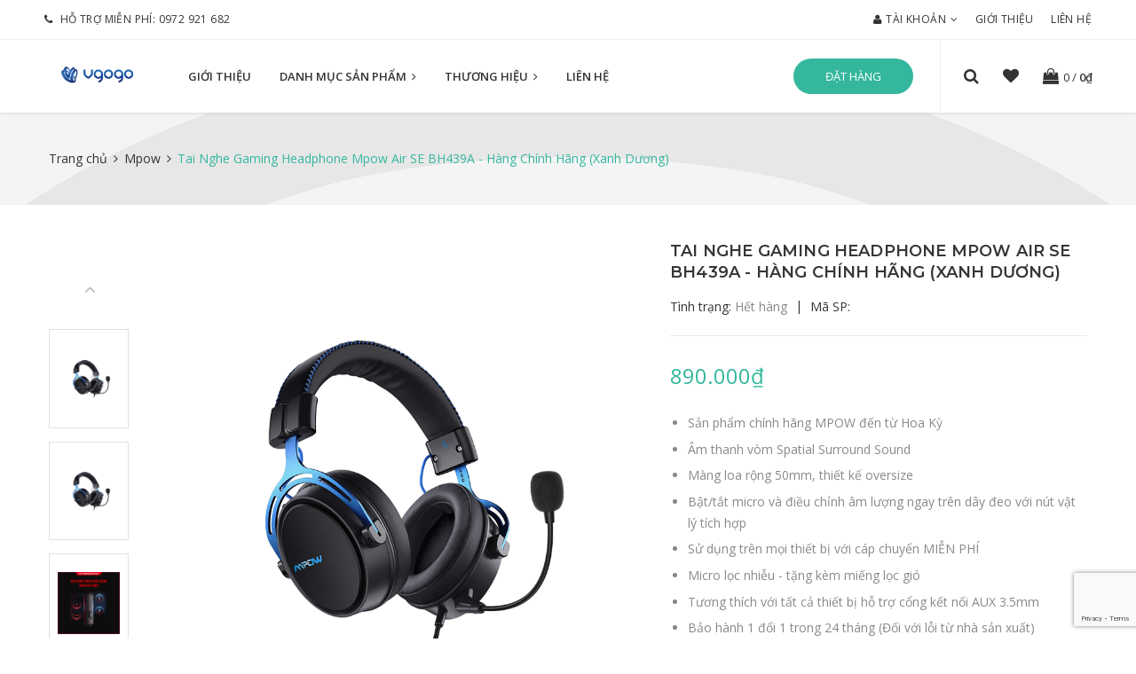

--- FILE ---
content_type: text/html; charset=utf-8
request_url: https://vgogo.vn/tai-nghe-gaming-mpow-air-se-bh439a-cong-nghe-am-thanh-vom-da-huong-spatial-surround-extra-bass-micro-khu-nhieu-xanh
body_size: 21119
content:
<!DOCTYPE html>
<html lang="vi">
	<head>
		<meta charset="UTF-8" />
		<meta name="viewport" content="width=device-width, initial-scale=1, maximum-scale=1">				
		<title>
			Tai Nghe Gaming Headphone Mpow Air SE BH439A - Hàng Chính Hãng (Xanh Dương)  Vgogo			
		</title>
		<!-- ================= Page description ================== -->
		
		<meta name="description" content="">
		
		<!-- ================= Meta ================== -->
		<meta name="keywords" content="Tai Nghe Gaming Headphone Mpow Air SE BH439A - Hàng Chính Hãng (Xanh Dương), Mpow, Phụ Kiện Gaming, Headphone, Vgogo, vgogo.vn"/>		
		<link rel="canonical" href="https://vgogo.vn/tai-nghe-gaming-mpow-air-se-bh439a-cong-nghe-am-thanh-vom-da-huong-spatial-surround-extra-bass-micro-khu-nhieu-xanh"/>
		<meta name='revisit-after' content='1 days' />
		<meta name="robots" content="noodp,index,follow" />
		<!-- ================= Favicon ================== -->
		
		<link rel="icon" href="//bizweb.dktcdn.net/100/278/200/themes/615634/assets/favicon.png?1720155249807" type="image/x-icon" />
		
		<!-- Facebook Open Graph meta tags -->
		

	<meta property="og:type" content="product">
	<meta property="og:title" content="Tai Nghe Gaming Headphone Mpow Air SE BH439A - Hàng Chính Hãng (Xanh Dương)">
	
		<meta property="og:image" content="http://bizweb.dktcdn.net/thumb/grande/100/278/200/products/3d8f9c39-53eb-47ad-8b80-141b814c1837.png?v=1654449907480">
		<meta property="og:image:secure_url" content="https://bizweb.dktcdn.net/thumb/grande/100/278/200/products/3d8f9c39-53eb-47ad-8b80-141b814c1837.png?v=1654449907480">
	
		<meta property="og:image" content="http://bizweb.dktcdn.net/thumb/grande/100/278/200/products/xanh.png?v=1654449907480">
		<meta property="og:image:secure_url" content="https://bizweb.dktcdn.net/thumb/grande/100/278/200/products/xanh.png?v=1654449907480">
	
		<meta property="og:image" content="http://bizweb.dktcdn.net/thumb/grande/100/278/200/products/4-34408375-2a1c-433a-825e-07651a4cd26b.png?v=1654449907480">
		<meta property="og:image:secure_url" content="https://bizweb.dktcdn.net/thumb/grande/100/278/200/products/4-34408375-2a1c-433a-825e-07651a4cd26b.png?v=1654449907480">
	
	<meta property="og:price:amount" content="890.000">
	<meta property="og:price:currency" content="VND">

<meta property="og:description" content="">
<meta property="og:url" content="https://vgogo.vn/tai-nghe-gaming-mpow-air-se-bh439a-cong-nghe-am-thanh-vom-da-huong-spatial-surround-extra-bass-micro-khu-nhieu-xanh">
<meta property="og:site_name" content="Vgogo">



	

	<meta name="twitter:card" content="summary">
	
	

	
	<meta name="twitter:title" content="Tai Nghe Gaming Headphone Mpow Air SE BH439A - H&#224;ng Ch&#237;nh H&#227;ng (Xanh Dương)">
	<meta name="twitter:description" content="">
	<meta name="twitter:image" content="https://bizweb.dktcdn.net/thumb/medium/100/278/200/products/3d8f9c39-53eb-47ad-8b80-141b814c1837.png?v=1654449907480">
	<meta name="twitter:image:width" content="240">
	<meta name="twitter:image:height" content="240">
	
		<link href="https://fonts.googleapis.com/css?family=Montserrat:400,400i,500,500i,600,600i,700,700i" rel="stylesheet">

		<!-- ================= Google Fonts ================== -->
		
		
		
		<link href="//fonts.googleapis.com/css?family=Open+Sans:400,700" rel="stylesheet" type="text/css" media="all" />
		
		
		<link href="https://fonts.googleapis.com/css?family=Montserrat:300,300i,400,400i,500,500i,600,600i,700,700i,900,900i&amp;subset=vietnamese" rel="stylesheet"> 
		
		<!-- Plugin CSS -->
		<link rel="stylesheet" href="https://maxcdn.bootstrapcdn.com/bootstrap/3.3.7/css/bootstrap.min.css">
		<link rel="stylesheet" href="//maxcdn.bootstrapcdn.com/font-awesome/4.5.0/css/font-awesome.min.css">
		<link rel="stylesheet" href="https://cdnjs.cloudflare.com/ajax/libs/Swiper/3.4.2/css/swiper.min.css">
		<link href="//bizweb.dktcdn.net/100/278/200/themes/615634/assets/owl.carousel.min.css?1720155249807" rel="stylesheet" type="text/css" media="all" />
		<!-- Build Main CSS -->
		<link href="//bizweb.dktcdn.net/100/278/200/themes/615634/assets/base.scss.css?1720155249807" rel="stylesheet" type="text/css" media="all" />
		<link href="//bizweb.dktcdn.net/100/278/200/themes/615634/assets/style.scss.css?1720155249807" rel="stylesheet" type="text/css" media="all" />
		<link href="//bizweb.dktcdn.net/100/278/200/themes/615634/assets/update.scss.css?1720155249807" rel="stylesheet" type="text/css" media="all" />
		<link href="//bizweb.dktcdn.net/100/278/200/themes/615634/assets/module.scss.css?1720155249807" rel="stylesheet" type="text/css" media="all" />
		<link href="//bizweb.dktcdn.net/100/278/200/themes/615634/assets/responsive.scss.css?1720155249807" rel="stylesheet" type="text/css" media="all" />
		<link href="//bizweb.dktcdn.net/100/278/200/themes/615634/assets/style_fashion.scss.css?1720155249807" rel="stylesheet" type="text/css" media="all" />
		<link href="//bizweb.dktcdn.net/100/278/200/themes/615634/assets/iwish.css?1720155249807" rel="stylesheet" type="text/css" media="all" />
		<!-- Bizweb conter for header -->
		<script>
	var Bizweb = Bizweb || {};
	Bizweb.store = 'urbancity.mysapo.net';
	Bizweb.id = 278200;
	Bizweb.theme = {"id":615634,"name":"Fashion","role":"main"};
	Bizweb.template = 'product';
	if(!Bizweb.fbEventId)  Bizweb.fbEventId = 'xxxxxxxx-xxxx-4xxx-yxxx-xxxxxxxxxxxx'.replace(/[xy]/g, function (c) {
	var r = Math.random() * 16 | 0, v = c == 'x' ? r : (r & 0x3 | 0x8);
				return v.toString(16);
			});		
</script>
<script>
	(function () {
		function asyncLoad() {
			var urls = ["//productreviews.sapoapps.vn/assets/js/productreviews.min.js?store=urbancity.mysapo.net","https://sociallogin.sapoapps.vn/sociallogin/script.js?store=urbancity.mysapo.net","https://facebookinbox.sapoapps.vn/Script/index?store=urbancity.mysapo.net","//promotionpopup.sapoapps.vn/genscript/script.js?store=urbancity.mysapo.net","https://productbundles.sapoapps.vn/ProductBundleAsset/UpdateCartJavascript?store=urbancity.mysapo.net","https://productviewedhistory.sapoapps.vn/ProductViewed/ProductRecentScriptTags?store=urbancity.mysapo.net","https://memberdeals.sapoapps.vn/scripts/appbulk_member_deals.min.js?store=urbancity.mysapo.net","https://google-shopping.sapoapps.vn/conversion-tracker/global-tag/960.js?store=urbancity.mysapo.net","https://google-shopping.sapoapps.vn/conversion-tracker/event-tag/960.js?store=urbancity.mysapo.net"];
			for (var i = 0; i < urls.length; i++) {
				var s = document.createElement('script');
				s.type = 'text/javascript';
				s.async = true;
				s.src = urls[i];
				var x = document.getElementsByTagName('script')[0];
				x.parentNode.insertBefore(s, x);
			}
		};
		window.attachEvent ? window.attachEvent('onload', asyncLoad) : window.addEventListener('load', asyncLoad, false);
	})();
</script>


<script>
	window.BizwebAnalytics = window.BizwebAnalytics || {};
	window.BizwebAnalytics.meta = window.BizwebAnalytics.meta || {};
	window.BizwebAnalytics.meta.currency = 'VND';
	window.BizwebAnalytics.tracking_url = '/s';

	var meta = {};
	
	meta.product = {"id": 23277990, "vendor": "", "name": "Tai Nghe Gaming Headphone Mpow Air SE BH439A - Hàng Chính Hãng (Xanh Dương)",
	"type": "", "price": 890000 };
	
	
	for (var attr in meta) {
	window.BizwebAnalytics.meta[attr] = meta[attr];
	}
</script>

	
		<script src="/dist/js/stats.min.js?v=96f2ff2"></script>
	



<!-- Global site tag (gtag.js) - Google Analytics -->
<script async src="https://www.googletagmanager.com/gtag/js?id=UA-117110920-1"></script>
<script>
  window.dataLayer = window.dataLayer || [];
  function gtag(){dataLayer.push(arguments);}
  gtag('js', new Date());

  gtag('config', 'UA-117110920-1');
</script>
<meta name="google-site-verification" content="7PZqX38uJA4R0TmKmuQgZFJJqCcKV9q8P7Gg4SgCR78" />
<script>

	window.enabled_enhanced_ecommerce = false;

</script>

<script>

	try {
		
				gtag('event', 'view_item', {
					event_category: 'engagement',
					event_label: "Tai Nghe Gaming Headphone Mpow Air SE BH439A - Hàng Chính Hãng (Xanh Dương)"
				});
		
	} catch(e) { console.error('UA script error', e);}
	

</script>




<!--Facebook Pixel Code-->
<script>
	!function(f, b, e, v, n, t, s){
	if (f.fbq) return; n = f.fbq = function(){
	n.callMethod?
	n.callMethod.apply(n, arguments):n.queue.push(arguments)}; if (!f._fbq) f._fbq = n;
	n.push = n; n.loaded = !0; n.version = '2.0'; n.queue =[]; t = b.createElement(e); t.async = !0;
	t.src = v; s = b.getElementsByTagName(e)[0]; s.parentNode.insertBefore(t, s)}
	(window,
	document,'script','https://connect.facebook.net/en_US/fbevents.js');
	fbq('init', '1578652165522672', {} , {'agent': 'plsapo'}); // Insert your pixel ID here.
	fbq('track', 'PageView',{},{ eventID: Bizweb.fbEventId });
	
	fbq('track', 'ViewContent', {
	content_ids: [23277990],
	content_name: '"Tai Nghe Gaming Headphone Mpow Air SE BH439A - Hàng Chính Hãng (Xanh Dương)"',
	content_type: 'product_group',
	value: '890000',
	currency: window.BizwebAnalytics.meta.currency
	}, { eventID: Bizweb.fbEventId });
	
</script>
<noscript>
	<img height='1' width='1' style='display:none' src='https://www.facebook.com/tr?id=1578652165522672&ev=PageView&noscript=1' />
</noscript>
<!--DO NOT MODIFY-->
<!--End Facebook Pixel Code-->



<script>
	var eventsListenerScript = document.createElement('script');
	eventsListenerScript.async = true;
	
	eventsListenerScript.src = "/dist/js/store_events_listener.min.js?v=1b795e9";
	
	document.getElementsByTagName('head')[0].appendChild(eventsListenerScript);
</script>






		<!-- Header JS -->
		<script src="//bizweb.dktcdn.net/100/278/200/themes/615634/assets/jquery-2.2.3.min.js?1720155249807" type="text/javascript"></script>
		<script src="//bizweb.dktcdn.net/100/278/200/themes/615634/assets/jquery.themepunch.revolution.min.js?1720155249807" type="text/javascript"></script>
		<script src="//bizweb.dktcdn.net/100/278/200/themes/615634/assets/jquery.themepunch.tools.min.js?1720155249807" type="text/javascript"></script>
		<script src="//bizweb.dktcdn.net/100/278/200/themes/615634/assets/revolution.extension.navigation.min.js?1720155249807" type="text/javascript"></script>
		<script src="//bizweb.dktcdn.net/100/278/200/themes/615634/assets/revolution.extension.parallax.min.js?1720155249807" type="text/javascript"></script>
		<script src="//bizweb.dktcdn.net/100/278/200/themes/615634/assets/revolution.extension.slideanims.min.js?1720155249807" type="text/javascript"></script>
		<script src="//bizweb.dktcdn.net/100/278/200/themes/615634/assets/revolution.extension.layeranimation.min.js?1720155249807" type="text/javascript"></script>



		<!-- Bizweb javascript customer -->
		

		
		<script>var ProductReviewsAppUtil=ProductReviewsAppUtil || {};</script>
	</head>
	<body>		
		
<!-- Search Overlay Menu ----------------------------------------------------->
<section class="search-overlay-menu">
	<!-- Close Icon -->
	<a href="javascript:void(0)" class="search-overlay-close"></a>
	<!-- End Close Icon -->
	<div class="container">
		<!-- Search Form -->
		<form role="search" id="searchform" action="/search" method="get">
			<div class="search-icon-lg">
				<img src="//bizweb.dktcdn.net/100/278/200/themes/615634/assets/search-icon-lg.png?1720155249807" alt="Vgogo" />
			</div>
			<label class="h6 normal search-input-label">Nhập từ khóa để tìm kiếm sản phẩm</label>
			<input value="" name="query" type="search" placeholder="Tìm..." />
			<button type="submit">
				<img src="//bizweb.dktcdn.net/100/278/200/themes/615634/assets/search-lg-go-icon.png?1720155249807" alt="Vgogo" />
			</button>
		</form>
		<!-- End Search Form -->

	</div>
</section>
<!-- End Search Overlay Menu ------------------------------------------------>
		<!-- Main content -->
		<!-- Header -->
<header class="header">
	<!--Topbar-->
	<div class="header-topbar">
		<div class="header-topbar-inner">
			<!--Topbar Left-->
			<div class="topbar-left hidden-sm-down">
				<div class="phone">
					<i class="fa fa-phone left" aria-hidden="true"></i>
					
					Hỗ trợ miễn phí: <a href="tel:0972 921 682">0972 921 682</a>
				</div>

			</div>
			<!--End Topbar Left-->

			<!--Topbar Right-->
			<div class="topbar-right">
				<ul class="list-none">

					<li class="dropdown-nav">
						<a class="jsfixmobile" href="/account"><i class="fa fa-user left" aria-hidden="true"></i><span class="hidden-sm-down">Tài khoản</span><i class="fa fa-angle-down right" aria-hidden="true"></i></a>
						<!--Dropdown-->
						<div class="dropdown-menu">
							<ul>
								
								<li>
									<a class="iWishView" href="javascript:;" data-customer-id="0">Yêu thích</a>
								</li>	
								


							</ul>
							<span class="divider"></span>
							<ul>
								
								<li><a href="/account/login"><i class="fa fa-lock left" aria-hidden="true"></i> Đăng nhập
									</a></li>
								<li><a href="/account/register"><i class="fa fa-user left" aria-hidden="true"></i> Đăng ký
									</a></li>

								


							</ul>
						</div>
						<!--End Dropdown-->
					</li>

					<li>
						<a href="/gioi-thieu">Giới thiệu</a>
					</li>
					<li>
						<a href="/lien-he">Liên hệ</a>
					</li>
				</ul>
			</div>
			<!-- End Topbar Right -->
		</div>
	</div>
	<!--End Topbart-->

	<!-- Header Container -->
	<div id="header-sticky" class="header-main">
		<div class="header-main-inner">
			<!-- Logo -->
			<div class="logo">
				
				<a href="/" class="logo-wrapper ">
					<img src="//bizweb.dktcdn.net/100/278/200/themes/615634/assets/logo.png?1720155249807" alt="logo ">
				</a>
				
			</div>
			<!-- End Logo -->


			<!-- Right Sidebar Nav -->
			<div class="header-rightside-nav">
				<!-- Login-Register Link -->
				<div class="header-btn-link hidden-lg-down"><a href="javascript:;" class="btn btn-sm btn-color btn-dichvu">Đặt hàng</a></div>
				<!-- End Login-Register Link -->

				<!-- Sidebar Icon -->
				<div class="sidebar-icon-nav">
					<ul class="list-none-ib">
						<!-- Search-->
						<li><a id="search-overlay-menu-btn"><i aria-hidden="true" class="fa fa-search"></i></a></li>

						<!-- Whishlist-->
						<li><a href="/apps/iwish" class="js_whishlist-btn"><i aria-hidden="true" class="fa fa-heart"></i></a></li>
						<li>
							<a href="/cart">
								<div class="cart-icon">
									<i aria-hidden="true" class="fa fa-shopping-bag"></i>
								</div>

								<div class="cart-title">
									<span class="cart-count cartCount count_item_pr" id="cart-total">0</span>								
									/
									<span class="cart-price strong">0₫</span>
								</div>
							</a>
						</li>
					</ul>
				</div>
				<!-- End Sidebar Icon -->
			</div>
			<!-- End Right Sidebar Nav -->


			<!-- Navigation Menu -->
			<nav class="navigation-menu">
				<ul>
	
	
	
	
	
	
	<li><a  href="/gioi-thieu">Giới thiệu</a></li>

	
	
	
	
	
	
	
	
	<li class="menudon">
		<a  href="/collections/all">Danh mục sản phẩm&nbsp;<i class="fa fa-angle-right hidden-sm hidden-xs" style="margin-left: 3px;"></i></a>
		<!-- Drodown Menu ------->
		<ul class="nav-dropdown js-nav-dropdown" style="display: none;">
			
			
			<li class="nav-item-lv2">
				<a class="nav-link" href="/tai-nghe-true-wireless">Tai Nghe True Wireless</a>
			</li>
			
			
			
			<li class="nav-item-lv2">
				<a class="nav-link" href="/headphone">Headphone</a>
			</li>
			
			
			
			<li class="nav-item-lv2">
				<a class="nav-link" href="/phu-kien-gaming">Phụ Kiện Gaming</a>
			</li>
			
			
			
			<li class="nav-item-lv2">
				<a class="nav-link" href="/pin-sac-du-phong">Sạc Dự Phòng</a>
			</li>
			
			
			
			<li class="nav-item-lv2">
				<a class="nav-link" href="/coc-sac-cu-sac">Cốc Sạc</a>
			</li>
			
			
			
			<li class="nav-item-lv2">
				<a class="nav-link" href="/cap-sac">Cáp Sạc</a>
			</li>
			
			

		</ul>
	</li>
	
	
	
	
	
	
	
	
	
	<li class="menudon">
		<a  href="/collections/all">Thương hiệu&nbsp;<i class="fa fa-angle-right hidden-sm hidden-xs" style="margin-left: 3px;"></i></a>
		<!-- Drodown Menu ------->
		<ul class="nav-dropdown js-nav-dropdown" style="display: none;">
			
			
			<li class="nav-item-lv2">
				<a class="nav-link" href="/defunc">Defunc</a>
			</li>
			
			
			
			<li class="nav-item-lv2">
				<a class="nav-link" href="/havit">Havit</a>
			</li>
			
			
			
			<li class="nav-item-lv2">
				<a class="nav-link" href="/soul-electronics">Soul Electronics</a>
			</li>
			
			
			
			<li class="nav-item-lv2">
				<a class="nav-link" href="/mpow">Mpow</a>
			</li>
			
			
			
			<li class="nav-item-lv2">
				<a class="nav-link" href="/aukey">Aukey</a>
			</li>
			
			
			
			<li class="nav-item-lv2">
				<a class="nav-link" href="/belkin">Belkin</a>
			</li>
			
			
			
			<li class="nav-item-lv2">
				<a class="nav-link" href="/popsockets">PopSockets</a>
			</li>
			
			
			
			<li class="nav-item-lv2">
				<a class="nav-link" href="/oaxis">Oaxis</a>
			</li>
			
			

		</ul>
	</li>
	
	
	
	
	
	
	
	
	<li><a  href="/lien-he">Liên hệ</a></li>

	
	



</ul>

			</nav>
			<!-- End Navigation Menu -->

		</div>
	</div>
	<!-- End Header Container -->
</header>
<!-- End Header -->
		<script src="https://cdnjs.cloudflare.com/ajax/libs/jquery-cookie/1.4.1/jquery.cookie.min.js" type="text/javascript"></script>





<section class="bread-crumb" style="background-image: url(//bizweb.dktcdn.net/100/278/200/themes/615634/assets/breadcrumb-bg.png?1720155249807)">	
	<div class="container">
		<div class="row">
			<div class="col-xs-12">
				<ul class="breadcrumb" itemscope itemtype="http://data-vocabulary.org/Breadcrumb">					
					<li class="home">
						<a itemprop="url" href="/" ><span itemprop="title">Trang chủ</span></a>						
						<span><i class="fa fa-angle-right"></i></span>
					</li>
					
					
					<li>
						<a itemprop="url" href="/mpow"><span itemprop="title">Mpow</span></a>						
						<span><i class="fa fa-angle-right"></i></span>
					</li>
					
					<li><strong><span itemprop="title">Tai Nghe Gaming Headphone Mpow Air SE BH439A - Hàng Chính Hãng (Xanh Dương)</span></strong><li>
					
				</ul>

			</div>
		</div>
	</div>
</section>
<section class="product" itemscope itemtype="http://schema.org/Product">	
	<meta itemprop="name" content="Tai Nghe Gaming Headphone Mpow Air SE BH439A - Hàng Chính Hãng (Xanh Dương)">
	<meta itemprop="url" content="//vgogo.vn/tai-nghe-gaming-mpow-air-se-bh439a-cong-nghe-am-thanh-vom-da-huong-spatial-surround-extra-bass-micro-khu-nhieu-xanh">
	<meta itemprop="image" content="http://bizweb.dktcdn.net/thumb/grande/100/278/200/products/3d8f9c39-53eb-47ad-8b80-141b814c1837.png?v=1654449907480">
	
	<div itemprop="offers" itemscope itemtype="http://schema.org/Offer">
		<meta itemprop="price" content="890.000₫">
		
		<meta itemprop="priceCurrency" content="VND">
	</div>
	<meta itemprop="description" content="
Sản phẩm chính hãng MPOW đến từ Hoa Kỳ
Âm thanh vòm Spatial Surround Sound
Màng loa rộng 50mm, thiết kế oversize
Bật/tắt micro và điều chỉnh âm lượng ngay trên dây đeo với nút vật lý tích hợp
Sử dụng trên mọi thiết bị với cáp chuyển MIỄN PHÍ
Micro lọc nhiễu - tặng kèm miếng lọc gió
Tương thích với tất cả thiết bị hỗ trợ cổng kết nối AUX 3.5mm
Bảo hành 1 đổi 1 trong 24 tháng (Đối với lỗi từ nhà sản xuất)">
	
	<span class="availability hidden" itemscope itemtype="http://schema.org/ItemAvailability">
		<span itemprop="supersededBy">	
			
			Hết hàng
			
		</span>
	</span>

	<div class="container">
		<div class="row">
			<div class="col-xs-12 details-product">
				<div class="row">
					<div class="col-xs-12 col-sm-12 col-md-6 col-lg-7">
						<div class="relative product-image-block ">
							<div class="large-image">
								
								
								
								<a href="//bizweb.dktcdn.net/thumb/1024x1024/100/278/200/products/3d8f9c39-53eb-47ad-8b80-141b814c1837.png?v=1654449907480" class="checkurl" data-rel="prettyPhoto[product-gallery]">
									<img id="zoom_01" src="//bizweb.dktcdn.net/thumb/1024x1024/100/278/200/products/3d8f9c39-53eb-47ad-8b80-141b814c1837.png?v=1654449907480" alt="">
								</a>							
								<div class="hidden">
									

									<div class="item">
										<a href="https://bizweb.dktcdn.net/100/278/200/products/3d8f9c39-53eb-47ad-8b80-141b814c1837.png?v=1654449907480" data-image="https://bizweb.dktcdn.net/100/278/200/products/3d8f9c39-53eb-47ad-8b80-141b814c1837.png?v=1654449907480" data-zoom-image="https://bizweb.dktcdn.net/100/278/200/products/3d8f9c39-53eb-47ad-8b80-141b814c1837.png?v=1654449907480" data-rel="prettyPhoto[product-gallery]">										
										</a>
									</div>	
									

									<div class="item">
										<a href="https://bizweb.dktcdn.net/100/278/200/products/xanh.png?v=1654449907480" data-image="https://bizweb.dktcdn.net/100/278/200/products/xanh.png?v=1654449907480" data-zoom-image="https://bizweb.dktcdn.net/100/278/200/products/xanh.png?v=1654449907480" data-rel="prettyPhoto[product-gallery]">										
										</a>
									</div>	
									

									<div class="item">
										<a href="https://bizweb.dktcdn.net/100/278/200/products/4-34408375-2a1c-433a-825e-07651a4cd26b.png?v=1654449907480" data-image="https://bizweb.dktcdn.net/100/278/200/products/4-34408375-2a1c-433a-825e-07651a4cd26b.png?v=1654449907480" data-zoom-image="https://bizweb.dktcdn.net/100/278/200/products/4-34408375-2a1c-433a-825e-07651a4cd26b.png?v=1654449907480" data-rel="prettyPhoto[product-gallery]">										
										</a>
									</div>	
									

									<div class="item">
										<a href="https://bizweb.dktcdn.net/100/278/200/products/5-e48f006f-49a5-4b81-88a7-b1b1726d6b53.png?v=1654449907480" data-image="https://bizweb.dktcdn.net/100/278/200/products/5-e48f006f-49a5-4b81-88a7-b1b1726d6b53.png?v=1654449907480" data-zoom-image="https://bizweb.dktcdn.net/100/278/200/products/5-e48f006f-49a5-4b81-88a7-b1b1726d6b53.png?v=1654449907480" data-rel="prettyPhoto[product-gallery]">										
										</a>
									</div>	
									

									<div class="item">
										<a href="https://bizweb.dktcdn.net/100/278/200/products/6-87b1b800-4159-40a8-b015-6dfabb348636.png?v=1654449907480" data-image="https://bizweb.dktcdn.net/100/278/200/products/6-87b1b800-4159-40a8-b015-6dfabb348636.png?v=1654449907480" data-zoom-image="https://bizweb.dktcdn.net/100/278/200/products/6-87b1b800-4159-40a8-b015-6dfabb348636.png?v=1654449907480" data-rel="prettyPhoto[product-gallery]">										
										</a>
									</div>	
									

									<div class="item">
										<a href="https://bizweb.dktcdn.net/100/278/200/products/dba47643-053e-4343-b8e9-823d6e2cc102.png?v=1654449909057" data-image="https://bizweb.dktcdn.net/100/278/200/products/dba47643-053e-4343-b8e9-823d6e2cc102.png?v=1654449909057" data-zoom-image="https://bizweb.dktcdn.net/100/278/200/products/dba47643-053e-4343-b8e9-823d6e2cc102.png?v=1654449909057" data-rel="prettyPhoto[product-gallery]">										
										</a>
									</div>	
									

									<div class="item">
										<a href="https://bizweb.dktcdn.net/100/278/200/products/f10dc907-4696-420c-9bb9-32cbe5ef998a.png?v=1654449910833" data-image="https://bizweb.dktcdn.net/100/278/200/products/f10dc907-4696-420c-9bb9-32cbe5ef998a.png?v=1654449910833" data-zoom-image="https://bizweb.dktcdn.net/100/278/200/products/f10dc907-4696-420c-9bb9-32cbe5ef998a.png?v=1654449910833" data-rel="prettyPhoto[product-gallery]">										
										</a>
									</div>	
									

									<div class="item">
										<a href="https://bizweb.dktcdn.net/100/278/200/products/73148f59-89b3-410a-bcf0-9bbf0f1f43d2.png?v=1654449912343" data-image="https://bizweb.dktcdn.net/100/278/200/products/73148f59-89b3-410a-bcf0-9bbf0f1f43d2.png?v=1654449912343" data-zoom-image="https://bizweb.dktcdn.net/100/278/200/products/73148f59-89b3-410a-bcf0-9bbf0f1f43d2.png?v=1654449912343" data-rel="prettyPhoto[product-gallery]">										
										</a>
									</div>	
									
								</div>
							</div>						
							
							<div id="gallery_01"  class="swiper-container more-views" data-margin="10" data-items="5" data-direction="vertical" >
								<div class="swiper-wrapper">
									
									<div class="swiper-slide">
										<a href="//bizweb.dktcdn.net/thumb/1024x1024/100/278/200/products/3d8f9c39-53eb-47ad-8b80-141b814c1837.png?v=1654449907480" class="thumb-link" title="" rel="//bizweb.dktcdn.net/thumb/1024x1024/100/278/200/products/3d8f9c39-53eb-47ad-8b80-141b814c1837.png?v=1654449907480">
											<img src="//bizweb.dktcdn.net/thumb/compact/100/278/200/products/3d8f9c39-53eb-47ad-8b80-141b814c1837.png?v=1654449907480" alt="Tai Nghe Gaming Headphone Mpow Air SE BH439A - Hàng Chính Hãng (Xanh Dương)">
										</a>
									</div>
									
									<div class="swiper-slide">
										<a href="//bizweb.dktcdn.net/thumb/1024x1024/100/278/200/products/xanh.png?v=1654449907480" class="thumb-link" title="" rel="//bizweb.dktcdn.net/thumb/1024x1024/100/278/200/products/xanh.png?v=1654449907480">
											<img src="//bizweb.dktcdn.net/thumb/compact/100/278/200/products/xanh.png?v=1654449907480" alt="Tai Nghe Gaming Headphone Mpow Air SE BH439A - Hàng Chính Hãng (Xanh Dương)">
										</a>
									</div>
									
									<div class="swiper-slide">
										<a href="//bizweb.dktcdn.net/thumb/1024x1024/100/278/200/products/4-34408375-2a1c-433a-825e-07651a4cd26b.png?v=1654449907480" class="thumb-link" title="" rel="//bizweb.dktcdn.net/thumb/1024x1024/100/278/200/products/4-34408375-2a1c-433a-825e-07651a4cd26b.png?v=1654449907480">
											<img src="//bizweb.dktcdn.net/thumb/compact/100/278/200/products/4-34408375-2a1c-433a-825e-07651a4cd26b.png?v=1654449907480" alt="Tai Nghe Gaming Headphone Mpow Air SE BH439A - Hàng Chính Hãng (Xanh Dương)">
										</a>
									</div>
									
									<div class="swiper-slide">
										<a href="//bizweb.dktcdn.net/thumb/1024x1024/100/278/200/products/5-e48f006f-49a5-4b81-88a7-b1b1726d6b53.png?v=1654449907480" class="thumb-link" title="" rel="//bizweb.dktcdn.net/thumb/1024x1024/100/278/200/products/5-e48f006f-49a5-4b81-88a7-b1b1726d6b53.png?v=1654449907480">
											<img src="//bizweb.dktcdn.net/thumb/compact/100/278/200/products/5-e48f006f-49a5-4b81-88a7-b1b1726d6b53.png?v=1654449907480" alt="Tai Nghe Gaming Headphone Mpow Air SE BH439A - Hàng Chính Hãng (Xanh Dương)">
										</a>
									</div>
									
									<div class="swiper-slide">
										<a href="//bizweb.dktcdn.net/thumb/1024x1024/100/278/200/products/6-87b1b800-4159-40a8-b015-6dfabb348636.png?v=1654449907480" class="thumb-link" title="" rel="//bizweb.dktcdn.net/thumb/1024x1024/100/278/200/products/6-87b1b800-4159-40a8-b015-6dfabb348636.png?v=1654449907480">
											<img src="//bizweb.dktcdn.net/thumb/compact/100/278/200/products/6-87b1b800-4159-40a8-b015-6dfabb348636.png?v=1654449907480" alt="Tai Nghe Gaming Headphone Mpow Air SE BH439A - Hàng Chính Hãng (Xanh Dương)">
										</a>
									</div>
									
									<div class="swiper-slide">
										<a href="//bizweb.dktcdn.net/thumb/1024x1024/100/278/200/products/dba47643-053e-4343-b8e9-823d6e2cc102.png?v=1654449909057" class="thumb-link" title="" rel="//bizweb.dktcdn.net/thumb/1024x1024/100/278/200/products/dba47643-053e-4343-b8e9-823d6e2cc102.png?v=1654449909057">
											<img src="//bizweb.dktcdn.net/thumb/compact/100/278/200/products/dba47643-053e-4343-b8e9-823d6e2cc102.png?v=1654449909057" alt="Tai Nghe Gaming Headphone Mpow Air SE BH439A - Hàng Chính Hãng (Xanh Dương)">
										</a>
									</div>
									
									<div class="swiper-slide">
										<a href="//bizweb.dktcdn.net/thumb/1024x1024/100/278/200/products/f10dc907-4696-420c-9bb9-32cbe5ef998a.png?v=1654449910833" class="thumb-link" title="" rel="//bizweb.dktcdn.net/thumb/1024x1024/100/278/200/products/f10dc907-4696-420c-9bb9-32cbe5ef998a.png?v=1654449910833">
											<img src="//bizweb.dktcdn.net/thumb/compact/100/278/200/products/f10dc907-4696-420c-9bb9-32cbe5ef998a.png?v=1654449910833" alt="Tai Nghe Gaming Headphone Mpow Air SE BH439A - Hàng Chính Hãng (Xanh Dương)">
										</a>
									</div>
									
									<div class="swiper-slide">
										<a href="//bizweb.dktcdn.net/thumb/1024x1024/100/278/200/products/73148f59-89b3-410a-bcf0-9bbf0f1f43d2.png?v=1654449912343" class="thumb-link" title="" rel="//bizweb.dktcdn.net/thumb/1024x1024/100/278/200/products/73148f59-89b3-410a-bcf0-9bbf0f1f43d2.png?v=1654449912343">
											<img src="//bizweb.dktcdn.net/thumb/compact/100/278/200/products/73148f59-89b3-410a-bcf0-9bbf0f1f43d2.png?v=1654449912343" alt="Tai Nghe Gaming Headphone Mpow Air SE BH439A - Hàng Chính Hãng (Xanh Dương)">
										</a>
									</div>
									               
								</div>  
								<div class="swiper-button-next hidden-lg">
									<i class="fa fa-angle-down"></i>
								</div>
								<div class="swiper-button-prev hidden-lg">
									<i class="fa fa-angle-up"></i>
								</div>
							</div>
							<div class="swiper-button-next fixlg hidden-xs hidden-sm hidden-md">
								<i class="fa fa-angle-down"></i>
							</div>
							<div class="swiper-button-prev fixlg hidden-xs hidden-sm hidden-md">
								<i class="fa fa-angle-up"></i>
							</div>
							
						</div>

					</div>
					<div class="col-xs-12 col-sm-12 col-md-6 col-lg-5 details-pro">
						<h1 class="title-head">Tai Nghe Gaming Headphone Mpow Air SE BH439A - Hàng Chính Hãng (Xanh Dương)</h1>
						<div class="review hidden">
							<div class="bizweb-product-reviews-badge" data-id="23277990"></div>
							<span class="line"> | </span>
							<span ><b>Thương hiệu: </b>
								
								Đang cập nhật
								
							</span>
						</div>
						<div class="detail-header-info">
							Tình trạng: 
							
							<span class="inventory_quantity">Hết hàng</span>
							
							<span class="line">|</span>
							Mã SP: 
							<span class="masp">
								
								
								
								
							</span>
						</div>


						<div class="price-box">
							
							<div class="special-price"><span class="price product-price" >890.000₫</span> </div> <!-- Giá -->

							
						</div>

											
						<div class="product_description margin-bottom-30">
							<div class="rte description rte-summary">
								
								<ul>
<li>Sản phẩm chính hãng MPOW đến từ Hoa Kỳ</li>
<li>Âm thanh vòm Spatial Surround Sound</li>
<li>Màng loa rộng 50mm, thiết kế oversize</li>
<li>Bật/tắt micro và điều chỉnh âm lượng ngay trên dây đeo với nút vật lý tích hợp</li>
<li>Sử dụng trên mọi thiết bị với cáp chuyển MIỄN PHÍ</li>
<li>Micro lọc nhiễu - tặng kèm miếng lọc gió</li>
<li>Tương thích với tất cả thiết bị hỗ trợ cổng kết nối AUX 3.5mm</li>
<li>Bảo hành 1 đổi 1 trong 24 tháng (Đối với lỗi từ nhà sản xuất)</li></ul>
								

							</div>
						</div>
						

						<div class="form-product">
							<form enctype="multipart/form-data" id="add-to-cart-form" action="/cart/add" method="post" class="form-inline margin-bottom-10">
								
								<div class="box-variant clearfix ">

									
									<input type="hidden" name="variantId" value="52322679" />
									
								</div>
								<div class="form-group form-groupx form-detail-action clearfix ">
									<label class="hidden">Số lượng: </label>
									<div class="custom custom-btn-number f-left">																			
										<span class="qtyminus" data-field="quantity"><i class="fa fa-caret-left"></i></span>
										<input type="text" class="input-text qty" data-field='quantity' title="Só lượng" value="1" maxlength="12" id="qty" name="quantity" onkeypress="if ( isNaN(this.value + String.fromCharCode(event.keyCode) )) return false;">
										<span class="qtyplus" data-field="quantity">
											<i class="fa fa-caret-right"></i>
										</span>										
									</div>
									
									<button class="btn btn-lg btn-style btn-style-active btn-cart" title="Hết hàng" disabled="disabled" ><span>Hết hàng</span></button>
										
									
									<a class="iWishAdd iwishAddWrapper" title="Yêu thích" href="javascript:;" data-customer-id="0" data-product="23277990"><i class="fa fa-heart-o"></i></a>
									<a class="iWishAdded iwishAddWrapper  iWishHidden" title="Bỏ yêu thích" href="javascript:;" data-customer-id="0" data-product="23277990"><i class="fa fa-heart"></i></a>							
								</div>									

								



							</form>
							
							<div class="social-sharing clearfix">
								<span style="line-height: 29px;">Chia sẻ: </span>
								<!-- Go to www.addthis.com/dashboard to customize your tools --> <script type="text/javascript" src="//s7.addthis.com/js/300/addthis_widget.js#pubid=ra-5968c496ac0dbaf8"></script> 
								<!-- Go to www.addthis.com/dashboard to customize your tools --> <div class="addthis_inline_share_toolbox_gdwd f-right"></div>
							</div>
							
							
						</div>

					</div>
				</div>				
			</div>
			<div class="col-xs-12">
				<div class="row margin-top-30 xs-margin-top-15">
					

				</div>

				
				
				
									
				
				<div class="related-product margin-top-20 xs-margin-top-0 margin-bottom-30">
					<div class="heading a-center">
						<h2 class="title-head"><a href="/mpow">Sản phẩm liên quan</a></h2>
					</div>
					<div class="products  owl-carousel owl-theme products-view-grid" data-lg-items="4" data-md-items="4" data-smxs-items="2" data-sm-items="3" data-xs-items="2" data-xss-items="2" data-margin="30" data-nav="true">
						
						
						
						
						




 




		   
		   
		   



<div class="product-box">	
	<div class="product-thumbnail relative">		
		
		<a href="/tai-nghe-gaming-mpow-air-se-bh439a-cong-nghe-am-thanh-vom-da-huong-spatial-surround-extra-bass-micro-khu-nhieu-bac" title="Tai Nghe Gaming Headphone Mpow Air SE BH439A - Hàng Chính Hãng (Bạc)">
			
			<img src="//bizweb.dktcdn.net/100/278/200/themes/615634/assets/rolling.svg?1720155249807"  data-lazyload="//bizweb.dktcdn.net/thumb/large/100/278/200/products/3b65012f-ded2-49e3-aeb3-0ebb60015799.png?v=1654475457740" alt="Tai Nghe Gaming Headphone Mpow Air SE BH439A - Hàng Chính Hãng (Bạc)">
			
		</a>			
		<div class="product-action clearfix">
			<form action="/cart/add" method="post" class="variants form-nut-grid" data-id="product-actions-23277984" enctype="multipart/form-data">
				<div>					
					
					<button  class="btn btn-circle left-to " data-toggle="tooltip" title="Hết hàng" disabled>
						<i class="fa fa-shopping-cart"></i>
					</button>
					
					
					<a data-toggle="tooltip" title="Xem nhanh" href="/tai-nghe-gaming-mpow-air-se-bh439a-cong-nghe-am-thanh-vom-da-huong-spatial-surround-extra-bass-micro-khu-nhieu-bac" data-handle="tai-nghe-gaming-mpow-air-se-bh439a-cong-nghe-am-thanh-vom-da-huong-spatial-surround-extra-bass-micro-khu-nhieu-bac" class="btn-circle btn_view btn  right-to quick-view">
						<i class="fa fa-search-plus"></i>
					</a>
					
					
					<a data-toggle="tooltip" title ="Yêu thích" class="btn btn-circle iWishAdd iwishAddWrapper" href="javascript:;" data-customer-id="0" data-product="23277984" data-variant="52322672"><i class="fa fa-heart-o"></i></a>
					<a data-toggle="tooltip" title = "Bỏ yêu thích" class="btn btn-circle iWishAdded iwishAddWrapper iWishHidden" href="javascript:;" data-customer-id="0" data-product="23277984" data-variant="52322672"><i class="fa fa-heart"></i></a>
					
				</div>
			</form>
		</div>
	</div>
	<div class="product-info a-center">		
		<h3 class="product-name"><a href="/tai-nghe-gaming-mpow-air-se-bh439a-cong-nghe-am-thanh-vom-da-huong-spatial-surround-extra-bass-micro-khu-nhieu-bac" title="Tai Nghe Gaming Headphone Mpow Air SE BH439A - Hàng Chính Hãng (Bạc)">Tai Nghe Gaming Headphone Mpow Air SE BH439A - Hàng Chính Hãng (Bạc)</a></h3>
<div class="bizweb-product-reviews-badge" data-id="23277984"></div>
		
		
		<div class="price-box clearfix">

			<div class="special-price">
				<span class="price product-price">890.000₫</span>
			</div>											
		</div>
		
		
	</div>


</div>
						
						
						
						




 




		   
		   
		   



<div class="product-box">	
	<div class="product-thumbnail relative">		
		
		<a href="/tai-nghe-true-wireless-mpow-mx3-bluetooth-5-0-dieu-khien-cam-ung-khang-ipx4-pin-len-den-25h-hang-chinh-hang" title="Tai Nghe True Wireless Mpow MX3 - Hàng Chính Hãng">
			
			<img src="//bizweb.dktcdn.net/100/278/200/themes/615634/assets/rolling.svg?1720155249807"  data-lazyload="//bizweb.dktcdn.net/thumb/large/100/278/200/products/bb9d894b-292f-4809-b0c8-7c4f021c8157.png?v=1654396419030" alt="Tai Nghe True Wireless Mpow MX3 - Hàng Chính Hãng">
			
		</a>			
		<div class="product-action clearfix">
			<form action="/cart/add" method="post" class="variants form-nut-grid" data-id="product-actions-22389432" enctype="multipart/form-data">
				<div>					
					
					<button  class="btn btn-circle left-to " data-toggle="tooltip" title="Hết hàng" disabled>
						<i class="fa fa-shopping-cart"></i>
					</button>
					
					
					<a data-toggle="tooltip" title="Xem nhanh" href="/tai-nghe-true-wireless-mpow-mx3-bluetooth-5-0-dieu-khien-cam-ung-khang-ipx4-pin-len-den-25h-hang-chinh-hang" data-handle="tai-nghe-true-wireless-mpow-mx3-bluetooth-5-0-dieu-khien-cam-ung-khang-ipx4-pin-len-den-25h-hang-chinh-hang" class="btn-circle btn_view btn  right-to quick-view">
						<i class="fa fa-search-plus"></i>
					</a>
					
					
					<a data-toggle="tooltip" title ="Yêu thích" class="btn btn-circle iWishAdd iwishAddWrapper" href="javascript:;" data-customer-id="0" data-product="22389432" data-variant="48855199"><i class="fa fa-heart-o"></i></a>
					<a data-toggle="tooltip" title = "Bỏ yêu thích" class="btn btn-circle iWishAdded iwishAddWrapper iWishHidden" href="javascript:;" data-customer-id="0" data-product="22389432" data-variant="48855199"><i class="fa fa-heart"></i></a>
					
				</div>
			</form>
		</div>
	</div>
	<div class="product-info a-center">		
		<h3 class="product-name"><a href="/tai-nghe-true-wireless-mpow-mx3-bluetooth-5-0-dieu-khien-cam-ung-khang-ipx4-pin-len-den-25h-hang-chinh-hang" title="Tai Nghe True Wireless Mpow MX3 - Hàng Chính Hãng">Tai Nghe True Wireless Mpow MX3 - Hàng Chính Hãng</a></h3>
<div class="bizweb-product-reviews-badge" data-id="22389432"></div>
		
		
		<div class="price-box clearfix">

			<div class="special-price">
				<span class="price product-price">790.000₫</span>
			</div>											
		</div>
		
		
	</div>


</div>
						
						
						
						




 




		   
		   
		   





<div class="product-box">	
	<div class="product-thumbnail relative">		
		
		<a href="/tai-nghe-gaming-mpow-air-se-bh439a-cong-nghe-am-thanh-vom-da-huong-spatial-surround-extra-bass-micro-khu-nhieu" title="Tai Nghe Gaming Headphone Mpow Air SE BH439A - Hàng Chính Hãng (Đỏ)">
			
			<img src="//bizweb.dktcdn.net/100/278/200/themes/615634/assets/rolling.svg?1720155249807"  data-lazyload="//bizweb.dktcdn.net/thumb/large/100/278/200/products/e03ea90a-95c9-4b47-8b37-ad324f2d51a4.png?v=1654449572577" alt="Tai Nghe Gaming Headphone Mpow Air SE BH439A - Hàng Chính Hãng (Đỏ)">
			
		</a>			
		<div class="product-action clearfix">
			<form action="/cart/add" method="post" class="variants form-nut-grid" data-id="product-actions-21219588" enctype="multipart/form-data">
				<div>					
					
					<input class="hidden" type="hidden" name="variantId" value="43917275" />
					<button class="btn btn-cart btn btn-circle  left-to" data-toggle="tooltip" title="Chọn sản phẩm"  type="button" onclick="window.location.href='/tai-nghe-gaming-mpow-air-se-bh439a-cong-nghe-am-thanh-vom-da-huong-spatial-surround-extra-bass-micro-khu-nhieu'" >
						<i class="fa fa-shopping-cart"></i>
					</button>
					
					
					<a data-toggle="tooltip" title="Xem nhanh" href="/tai-nghe-gaming-mpow-air-se-bh439a-cong-nghe-am-thanh-vom-da-huong-spatial-surround-extra-bass-micro-khu-nhieu" data-handle="tai-nghe-gaming-mpow-air-se-bh439a-cong-nghe-am-thanh-vom-da-huong-spatial-surround-extra-bass-micro-khu-nhieu" class="btn-circle btn_view btn  right-to quick-view">
						<i class="fa fa-search-plus"></i>
					</a>
					
					
					<a data-toggle="tooltip" title ="Yêu thích" class="btn btn-circle iWishAdd iwishAddWrapper" href="javascript:;" data-customer-id="0" data-product="21219588" data-variant="43917275"><i class="fa fa-heart-o"></i></a>
					<a data-toggle="tooltip" title = "Bỏ yêu thích" class="btn btn-circle iWishAdded iwishAddWrapper iWishHidden" href="javascript:;" data-customer-id="0" data-product="21219588" data-variant="43917275"><i class="fa fa-heart"></i></a>
					
				</div>
			</form>
		</div>
	</div>
	<div class="product-info a-center">		
		<h3 class="product-name"><a href="/tai-nghe-gaming-mpow-air-se-bh439a-cong-nghe-am-thanh-vom-da-huong-spatial-surround-extra-bass-micro-khu-nhieu" title="Tai Nghe Gaming Headphone Mpow Air SE BH439A - Hàng Chính Hãng (Đỏ)">Tai Nghe Gaming Headphone Mpow Air SE BH439A - Hàng Chính Hãng (Đỏ)</a></h3>
<div class="bizweb-product-reviews-badge" data-id="21219588"></div>
		
		
		<div class="price-box clearfix">

			<div class="special-price">
				<span class="price product-price">890.000₫</span>
			</div>											
		</div>
		
		
	</div>


</div>
						
						
					</div>
				</div>
						

				<div class="related-product margin-top-20 xs-margin-top-0 margin-bottom-30">
					<div class="heading a-center">
						<h2 class="title-head"><a href="javascript:;">Sản phẩm vừa xem</a></h2>
					</div>
					<div class="products  oproducts-view-grid row" id="recent-content">

					</div>
				</div>			

			</div>

		</div>	
	</div>
</section>
<script>  
	var selectCallback = function(variant, selector) {
		if (variant) {

			var form = jQuery('#' + selector.domIdPrefix).closest('form');

			for (var i=0,length=variant.options.length; i<length; i++) {

				var radioButton = form.find('.swatch[data-option-index="' + i + '"] :radio[value="' + variant.options[i] +'"]');

				if (radioButton.size()) {
					radioButton.get(0).checked = true;
				}
			}
		}
		var addToCart = jQuery('.form-product .btn-cart'),
			masp = jQuery('.masp'),
			form = jQuery('.form-product .form-groupx'),
			productPrice = jQuery('.details-pro .special-price .product-price'),
			qty = jQuery('.details-pro .inventory_quantity'),
			comparePrice = jQuery('.details-pro .old-price .product-price-old');

		if(variant && variant.sku && variant.sku != null)
		{
			masp.text(variant.sku);
		}else{
			masp.text('Đang cập nhật');
		}


		if (variant && variant.available) {
			if(variant.inventory_management == "bizweb"){
				qty.html('<span>Chỉ còn ' + variant.inventory_quantity +' sản phẩm</span>');
			}else{
				qty.html('<span>Còn hàng</span>');
			}
			addToCart.text('Thêm vào giỏ hàng').removeAttr('disabled');									
			if(variant.price == 0){
				productPrice.html('Liên hệ');	
				comparePrice.hide();
				form.addClass('hidden');
			}else{
				form.removeClass('hidden');
				productPrice.html(Bizweb.formatMoney(variant.price, "{{amount_no_decimals_with_comma_separator}}₫"));
				// Also update and show the product's compare price if necessary
				if ( variant.compare_at_price > variant.price ) {
					comparePrice.html(Bizweb.formatMoney(variant.compare_at_price, "{{amount_no_decimals_with_comma_separator}}₫")).show();
				} else {
					comparePrice.hide();   
				}       										
			}

		} else {	
			qty.html('<span>Hết hàng</span>');
			addToCart.text('Hết hàng').attr('disabled', 'disabled');
			if(variant){
				if(variant.price != 0){
					form.removeClass('hidden');
					productPrice.html(Bizweb.formatMoney(variant.price, "{{amount_no_decimals_with_comma_separator}}₫"));
					// Also update and show the product's compare price if necessary
					if ( variant.compare_at_price > variant.price ) {
						comparePrice.html(Bizweb.formatMoney(variant.compare_at_price, "{{amount_no_decimals_with_comma_separator}}₫")).show();
					} else {
						comparePrice.hide();   
					}     
				}else{
					productPrice.html('Liên hệ');	
					comparePrice.hide();
					form.addClass('hidden');									
				}
			}else{
				productPrice.html('Liên hệ');	
				comparePrice.hide();
				form.addClass('hidden');	
			}

		}
		/*begin variant image*/
		if (variant && variant.image) {  
			var originalImage = jQuery(".large-image img"); 
			var newImage = variant.image;
			var element = originalImage[0];
			Bizweb.Image.switchImage(newImage, element, function (newImageSizedSrc, newImage, element) {
				jQuery(element).parents('a').attr('href', newImageSizedSrc);
				jQuery(element).attr('src', newImageSizedSrc);
			});

			$('.checkurl').attr('href',$(this).attr('src'));
			$('.zoomContainer').remove();
			setTimeout(function(){
				if($(window).width() > 1200){
					$('.zoomContainer').remove();				
					$('#zoom_01').elevateZoom({
						gallery:'gallery_01', 
						zoomWindowWidth:420,
						zoomWindowHeight:500,
						zoomWindowOffetx: 10,
						easing : true,
						scrollZoom : false,
						cursor: 'pointer', 
						galleryActiveClass: 'active', 
						imageCrossfade: true

					});
				}

			},300);
		}

		/*end of variant image*/
	};
	jQuery(function($) {
		


		 // Add label if only one product option and it isn't 'Title'. Could be 'Size'.
		 

		 $('.selector-wrapper:eq(0)').prepend('<label>Title</label>');
		  

		  // Hide selectors if we only have 1 variant and its title contains 'Default'.
		   
		   $('.selector-wrapper').css({
			   'text-align':'left',
			   'margin-bottom':'15px'
		   });
		   });

		   jQuery('.swatch :radio').change(function() {
			   var optionIndex = jQuery(this).closest('.swatch').attr('data-option-index');
			   var optionValue = jQuery(this).val();
			   jQuery(this)
				   .closest('form')
				   .find('.single-option-selector')
				   .eq(optionIndex)
				   .val(optionValue)
				   .trigger('change');
		   });

		   $(document).ready(function() {
			   if($(window).width()>1200){
				   setTimeout(function(){
					   $('#zoom_01').elevateZoom({
						   gallery:'gallery_01', 
						   zoomWindowWidth:420,
						   zoomWindowHeight:500,
						   zoomWindowOffetx: 10,
						   easing : true,
						   scrollZoom : false,
						   cursor: 'pointer', 
						   galleryActiveClass: 'active', 
						   imageCrossfade: true

					   });
				   },500);
			   }



		   });

		   var alias = 'tai-nghe-gaming-mpow-air-se-bh439a-cong-nghe-am-thanh-vom-da-huong-spatial-surround-extra-bass-micro-khu-nhieu-xanh';
		   $(window).on("load resize",function(e){

			   if($(window).width() > 1199){
				   var he = $('.large-image').height();
				   if (he > 500) {
					   he = he - 200;	
					   $('#gallery_01').css('margin-top','100px');	
					   $('.product-image-block').removeClass('margin');	

				   }else{
					   $('.product-image-block').addClass('margin');	
					   $('#gallery_01').css('margin-top','0');	
				   }
				   $('#gallery_01').height(he);
				   if(he < 250){
					   var items = 2;
				   }else{
					   if(he < 400){
						   var items = 3;
					   }else{
						   if(he > 750){
							   var items = 9;
						   }else{

							   if(he > 600){
								   var items = 7;
							   }else{
								   var items = 5;
							   }

						   }
					   }
				   } 
				   $("#gallery_01.swiper-container").each( function(){
					   var config = {
						   spaceBetween: 15,
						   slidesPerView: items,
						   direction: $(this).data('direction'),
						   paginationClickable: true,
						   nextButton: '.swiper-button-next.fixlg',
						   prevButton: '.swiper-button-prev.fixlg',
						   grabCursor: true ,
						   calculateHeight:true,
						   height:he
					   };		
					   var swiper = new Swiper(this, config);

				   });

				   $('.more-views .swiper-slide img').each(function(e){
					   var t1 = (this.naturalHeight/this.naturalWidth);

					   if(t1<1){
						   $(this).parents('.swiper-slide').addClass('bethua');
					   }
				   })
			   }else{
				   $("#gallery_01.swiper-container").each( function(){
					   var config = {
						   spaceBetween: 15,
						   slidesPerView: 4,
						   direction: 'horizontal',
						   paginationClickable: true,
						   nextButton: '.swiper-button-next',
						   prevButton: '.swiper-button-prev',
						   grabCursor: true ,
						   calculateHeight:true,

					   };		
					   var swiper = new Swiper(this, config);

				   });
			   }
			   $('.thumb-link').click(function(e){
				   e.preventDefault();
				   var hr = $(this).attr('href');
				   $('#zoom_01').attr('src',hr);
			   })
		   });
		   $('#gallery_01 img, .swatch-element label').click(function(e){
			   $('.checkurl').attr('href',$(this).parent().attr('href'));
			   setTimeout(function(){
				   if($(window).width() > 1200){
					   $('.zoomContainer').remove();				
					   $('#zoom_01').elevateZoom({
						   gallery:'gallery_01', 
						   zoomWindowWidth:420,
						   zoomWindowHeight:500,
						   zoomWindowOffetx: 10,
						   easing : true,
						   scrollZoom : false,
						   cursor: 'pointer', 
						   galleryActiveClass: 'active', 
						   imageCrossfade: true

					   });
				   }

				   if($(window).width() > 1199){
					   var he = $('.large-image').height();
					   if (he > 500) {
						   he = he - 200;	
						   $('#gallery_01').css('margin-top','100px');	
						   $('.product-image-block').removeClass('margin');	

					   }else{
						   $('.product-image-block').addClass('margin');	
						   $('#gallery_01').css('margin-top','0');	
					   }
					   $('#gallery_01').height(he);

					   if(he < 250){
						   var items = 2;
					   }else{
						   if(he < 400){
							   var items = 3;
						   }else{
							   if(he > 750){
								   var items = 9;
							   }else{
								   if(he > 600){
									   var items = 7;
								   }else{
									   var items = 5;
								   }
							   }
						   }
					   }   
					   $("#gallery_01.swiper-container").each( function(){
						   var config = {
							   spaceBetween: 15,
							   slidesPerView: items,
							   direction: $(this).data('direction'),
							   paginationClickable: true,
							   nextButton: '.swiper-button-next',
							   prevButton: '.swiper-button-prev',
							   grabCursor: true ,
							   calculateHeight:true,
							   height:he
						   };		
						   var swiper = new Swiper(this, config);

					   });
				   }

			   },400);

			   setTimeout(function(){
				   if($(window).width() > 1200){
					   $('#zoom_01').elevateZoom({
						   gallery:'gallery_01', 
						   zoomWindowWidth:420,
						   zoomWindowHeight:500,
						   zoomWindowOffetx: 10,
						   easing : true,
						   scrollZoom : false,
						   cursor: 'pointer', 
						   galleryActiveClass: 'active', 
						   imageCrossfade: true

					   });
				   }
				   if($(window).width() > 1199){

					   var he = $('.large-image').height();
					   if (he > 500) {
						   he = he - 200;	
						   $('#gallery_01').css('margin-top','100px');	
						   $('.product-image-block').removeClass('margin');	

					   }else{
						   $('.product-image-block').addClass('margin');	
						   $('#gallery_01').css('margin-top','0');	
					   }
					   $('#gallery_01').height(he);

					   if(he < 250){
						   var items = 2;
					   }else{
						   if(he < 400){
							   var items = 3;
						   }else{
							   if(he > 750){
								   var items = 9;
							   }else{
								   if(he > 600){
									   var items = 7;
								   }else{
									   var items = 5;
								   }
							   }
						   }
					   }   
					   $("#gallery_01.swiper-container").each( function(){
						   var config = {
							   spaceBetween: 15,
							   slidesPerView: items,
							   direction: $(this).data('direction'),
							   paginationClickable: true,
							   nextButton: '.swiper-button-next',
							   prevButton: '.swiper-button-prev',
							   grabCursor: true ,
							   calculateHeight:true,
							   height:he
						   };		
						   var swiper = new Swiper(this, config);

					   });
				   }

			   },1000);

		   })
		   function scrollToxx() {
			   $('html, body').animate({ scrollTop: $('.product-tab.e-tabs').offset().top }, 'slow');
			   $('.product-tab .tab-link').removeClass('current');
			   $('.product-tab .tab-link[data-tab=tab-3]').addClass('current');
			   $('.product-tab .tab-content').removeClass('current');
			   $('.product-tab .tab-content#tab-3').addClass('current');

			   return false;
		   }

</script>
		














<!-- Footer Section -------------->
<footer class="footer section-padding">
	<!-- Footer Info -->
	<div class="container">
		<div class="row">
			<div class="col-xs-12 col-lg-3 col-md-12 col-sm-12 mb-sm-45">
				<div class="footer-block about-us-block">
					<img src="//bizweb.dktcdn.net/100/278/200/themes/615634/assets/logo_white.png?1720155249807" width="125" alt="Vgogo">
					<p>
						Dizigear hiện đang là nhà bán lẻ các thương hiệu phụ kiện công nghệ với sản phẩm đa dạng từ loa bluetooth, bàn phím, chuột, tai nghe không dây, headphone,...
					</p>
					
					<ul class="inline-list social-icons social-icon">
	
	
	<li>
		<a class="icon-fallback-text" href="https://www.facebook.com/vgogo.vn">
			<span class="fa fa-facebook" aria-hidden="true"></span>
			
		</a>
	</li>
	
	
	
	
	
	<li>
		<a class="icon-fallback-text" href="https://www.instagram.com/vgogo.vn/">
			<span class="fa fa-instagram" aria-hidden="true"></span>
			
		</a>
	</li>
	
	
	
	<li>
		<a class="icon-fallback-text" href="https://www.youtube.com/channel/UCzXvBon_j1-G0iwHsqHXa8w">
			<span class="fa fa-youtube" aria-hidden="true"></span>
			
		</a>
	</li>
	
	
	
	
</ul>
					
				</div>
			</div>
			<div class="col-xs-12 col-lg-2 col-md-4 col-sm-6 mb-sm-45">
				<div class="footer-block information-block">
					<h6>Thông tin</h6>
					<ul>
						
						<li><a href="/gioi-thieu">Giới thiệu</a></li>
						
						<li><a href="/collections/all">Danh mục sản phẩm</a></li>
						
						<li><a href="/collections/all">Thương hiệu</a></li>
						
						<li><a href="/lien-he">Liên hệ</a></li>
						
					</ul>
				</div>
			</div>
			<div class="col-xs-12 col-lg-2 col-md-4 col-sm-6 mb-sm-45">
				<div class="footer-block links-block">
					<h6>Hướng dẫn</h6>
					<ul>
						
						<li><a href="/huong-dan-dat-hang">Hướng dẫn đặt hàng</a></li>
						
						<li><a href="/huong-dan-thanh-toan">Hướng dẫn thanh toán</a></li>
						
						<li><a href="/chinh-sach-doi-tra-bao-hanh">Đổi trả và bảo hành</a></li>
						
						<li><a href="/account/register">Đăng ký thành viên</a></li>
						
					</ul>
				</div>
			</div>
			<div class="col-xs-12 col-lg-2 col-md-4 col-sm-6 mb-sm-45">
				<div class="footer-block extra-block">
					<h6>Chính sách</h6>
					<ul>
						
						<li><a href="/chinh-sach-ban-hang">Chính sách bán hàng</a></li>
						
						<li><a href="/chinh-sach-van-chuyen">Chính sách vận chuyển</a></li>
						
						<li><a href="/chinh-sach-doi-tra-bao-hanh">Chính sách Đổi trả & Bảo hành</a></li>
						
						<li><a href="/chinh-sach-bao-mat">Chính sách bảo mật</a></li>
						
						<li><a href="/chinh-sach-dieu-khoan-su-dung">Chính sách Điều khoản sử dụng</a></li>
						
					</ul>
				</div>
			</div>
			<div class="col-xs-12 col-lg-3 col-md-12 col-sm-6">
				<div class="footer-block contact-block">
					<h6>Liên hệ</h6>
					<ul>
						<li><i class="fa fa-map-marker" aria-hidden="true"></i>
							
							Đ/c1: B1.02 Chung cư Hoàng Anh Thanh Bình, Đường D4, Tân Hưng, Quận 7, TP. Hồ Chí Minh - Đ/c 2: 116/11 Đường Số 14A, Khu Phố 4, Phường Tân Thuận Tây, Quận 7, TP. Hồ Chí Minh   -    MÃ SỐ THUẾ: 0314653112
							
						</li>
						<li><i class="fa fa-envelope" aria-hidden="true"></i>
							
							<a href="mailto:vgogovietnam@gmail.com">vgogovietnam@gmail.com</a>
							
						</li>
						<li><i class="fa fa-phone" aria-hidden="true"></i>
							
							<a href="callto:0972921682">0972 921 682</a>
							
						</li>

					</ul>
				</div>
			</div>
		</div>
	</div>
	<!-- End Footer Info -->
	
	<!-- Footer Newsletter -->
	
	
	
	<div class="container">
		<div class="footer-newsletter">
			<h4>Đăng ký nhận tin</h4>
			<form action="//dkt.us13.list-manage.com/subscribe/post?u=0bafe4be7e17843051883e746&amp;id=3bdd6e9e3b" method="post" name="mc-embedded-subscribe-form" target="_blank" class="footer-newslettr-inner">
				<input class="input-md fancy" name="EMAIL" title="Nhập email.." placeholder="Nhập email.." type="email">
				<button type="submit" class="btn btn-md btn-color fancy">Đăng ký</button>
			</form>
		</div>
	</div>
	<!-- End Footer Newsletter -->
	
	<!-- Footer Copyright -->
	<div class="container">
		<div class="copyrights">
			<p class="copyright">
				Bản quyền thuộc về <a href="https://goo.gl/yie7B1" target="_blank" title="">Vgogo.vn</a> <span class="fot-line">|</span> Cung cấp bởi <a href="https://www.bizweb.vn/?utm_source=site-khach-hang&utm_campaign=referral_bizweb&utm_medium=footer&utm_content=cung-cap-boi-bizweb" title="Bizweb" target="_blank">Bizweb</a>
				
			</p>
			<p class="payment">
				<img src="//bizweb.dktcdn.net/100/278/200/themes/615634/assets/payment_logos.png?1720155249807" alt="payment">
			</p>
		</div>
	</div>
	<!-- End Footer Copyright -->
</footer>
		<!-- Modal Đăng nhập -->
<div class="modal fade" id="dichvu" tabindex="-1">
	<div class="modal-dialog wrap-modal-dv" role="document">
		<div class="modal-title relative">
			<h3>Để lại thông tin, chúng tôi sẽ liên hệ ngay!</h3>
			<a href="javascript:;" class="absolute" id="btnclose" data-dismiss="modal" style=" right: 20px; top: 15px; color: #fff; "><i class="fa fa-close"></i></a>
		</div>
		<div class="text-xs-center modal-content">
			<div id="login">
				<div class="row">				
					<div class="col-xs-12 col-md-12">
						<h3 class="product-name hidden">Tên dịch vụ</h3>						
						<form method="post" action="/postcontact" id="contact" accept-charset="UTF-8"><input name="FormType" type="hidden" value="contact"/><input name="utf8" type="hidden" value="true"/><input type="hidden" id="Token-ac79a2b7eb494bb4bc025cd6e396fe8f" name="Token" /><script src="https://www.google.com/recaptcha/api.js?render=6Ldtu4IUAAAAAMQzG1gCw3wFlx_GytlZyLrXcsuK"></script><script>grecaptcha.ready(function() {grecaptcha.execute("6Ldtu4IUAAAAAMQzG1gCw3wFlx_GytlZyLrXcsuK", {action: "contact"}).then(function(token) {document.getElementById("Token-ac79a2b7eb494bb4bc025cd6e396fe8f").value = token});});</script>
						<input type='hidden' class="input-name form-control" name="contact[productName]" id="productName" value="Tên dịch vụ"/>						
						
							
							<p id="errorFills" style="margin-bottom:10px; color: red;"></p>
							<div id="emtry_contact" class="form-signup form_contact clearfix">
								<div class="row row-8Gutter">
									<div class="col-md-12">
										<fieldset class="form-group">		
											<label>Họ và tên:</label>						
											<input type="text" placeholder="Ví dụ: Nguyễn Văn Nam" name="contact[name]" id="name" class="form-control  form-control-lg" required>
										</fieldset>
									</div>
									<div class="col-md-12">
										<fieldset class="form-group">	
											<label>Địa chỉ email:</label>						
											<input type="email" placeholder="muahangfashion@gmail.com" name="contact[email]" pattern="[a-z0-9._%+-]+@[a-z0-9.-]+\.[a-z]{2,63}$" data-validation="email"  id="email" class="form-control form-control-lg" required>
										</fieldset>
									</div>								
									<div class="col-md-12">
										<fieldset class="form-group">							
											<label>Số điện thoại:</label>
											<input type="number" placeholder="Ví dụ: 01698 985 9xx" name="contact[phone]"  id="phone" class="form-control form-control-lg" required>
										</fieldset>
									</div>
								</div>
								<fieldset class="form-group">							
								<label>Địa chỉ chi tiết:</label>
									<input type="text" placeholder="Ví dụ: Ngõ 898, Đường Láng, Đống Đa, Hà Nội" name="contact[address]"  id="address" class="form-control form-control-lg" required>
								</fieldset>
								<fieldset class="form-group">		
									<label>Ghi chú khác:</label>
									<textarea name="contact[body]" placeholder="VD: Cho mình một sản phẩm ABC đến địa chỉ XYZ ngay trong hôm nay nhé shop!" id="comment" class="form-control form-control-lg" rows="6" Required></textarea>
								</fieldset>
								<div>
									<button type="submit" class="btn btn-primary">Đặt hàng ngay</button>
									<a href="javascript:;" style="line-height: 40px;" class="btn btn-gray" data-dismiss="modal">Hủy bỏ</a>
								</div> 
							</div>
							</form>
						</div>
					</div>

				</div>		
			</div>
		</div>
	</div>
	<script type="text/javascript">	
		$(document).on('click', '.btn-dichvu', function(e) {
			var str = "";
			for (var i = 0; i <= $('.single-option-selector').length -1; i++){			
				if(i==$('.single-option-selector').length -1 ){
					str += $('.single-option-selector').eq(i).val();
				}else{
					str += $('.single-option-selector').eq(i).val() +" / ";
				}
			}		

			var name = $('.details-pro').find('.product-name').text();
			var price = $('.details-pro').find('.price-box').html();
			var info = $('.details-pro').find('.detail-header-info').html();
			var src = $('.large-image img').attr('src');

			$('.wrap-modal-dv .product-name').text(name);
			$('.wrap-modal-dv .input-name').val(name);
			price +=' / '+ str;
			$('.wrap-modal-dv .price-box').html(price);
			$('.wrap-modal-dv .detail-header-info').html(info);
			$('.wrap-modal-dv img').attr('src',src);
			$('#dichvu').modal();
		});
	</script>
		<a href="tel:0972921682" class="suntory-alo-phone  suntory-alo-green " id="suntory-alo-phoneIcon">

			<div class="suntory-alo-ph-img-circle"><i class="fa fa-phone"></i></div>
		</a>
		<!-- Bizweb javascript -->
		<script src="//bizweb.dktcdn.net/100/278/200/themes/615634/assets/option-selectors.js?1720155249807" type="text/javascript"></script>
		<script src="//bizweb.dktcdn.net/assets/themes_support/api.jquery.js" type="text/javascript"></script>
		<!-- Plugin JS -->
		<script src="//bizweb.dktcdn.net/100/278/200/themes/615634/assets/owl.carousel.min.js?1720155249807" type="text/javascript"></script>	
		<script src="https://cdnjs.cloudflare.com/ajax/libs/Swiper/3.4.2/js/swiper.jquery.min.js"></script>
		<script src="https://maxcdn.bootstrapcdn.com/bootstrap/3.3.7/js/bootstrap.min.js"></script>
		<!-- Add to cart -->
		<div class="ajax-load"> 
	<span class="loading-icon">
		<svg version="1.1"  xmlns="http://www.w3.org/2000/svg" xmlns:xlink="http://www.w3.org/1999/xlink" x="0px" y="0px"
			 width="24px" height="30px" viewBox="0 0 24 30" style="enable-background:new 0 0 50 50;" xml:space="preserve">
			<rect x="0" y="10" width="4" height="10" fill="#333" opacity="0.2">
				<animate attributeName="opacity" attributeType="XML" values="0.2; 1; .2" begin="0s" dur="0.6s" repeatCount="indefinite" />
				<animate attributeName="height" attributeType="XML" values="10; 20; 10" begin="0s" dur="0.6s" repeatCount="indefinite" />
				<animate attributeName="y" attributeType="XML" values="10; 5; 10" begin="0s" dur="0.6s" repeatCount="indefinite" />
			</rect>
			<rect x="8" y="10" width="4" height="10" fill="#333"  opacity="0.2">
				<animate attributeName="opacity" attributeType="XML" values="0.2; 1; .2" begin="0.15s" dur="0.6s" repeatCount="indefinite" />
				<animate attributeName="height" attributeType="XML" values="10; 20; 10" begin="0.15s" dur="0.6s" repeatCount="indefinite" />
				<animate attributeName="y" attributeType="XML" values="10; 5; 10" begin="0.15s" dur="0.6s" repeatCount="indefinite" />
			</rect>
			<rect x="16" y="10" width="4" height="10" fill="#333"  opacity="0.2">
				<animate attributeName="opacity" attributeType="XML" values="0.2; 1; .2" begin="0.3s" dur="0.6s" repeatCount="indefinite" />
				<animate attributeName="height" attributeType="XML" values="10; 20; 10" begin="0.3s" dur="0.6s" repeatCount="indefinite" />
				<animate attributeName="y" attributeType="XML" values="10; 5; 10" begin="0.3s" dur="0.6s" repeatCount="indefinite" />
			</rect>
		</svg>
	</span>
</div>

<div class="loading awe-popup">
	<div class="overlay"></div>
	<div class="loader" title="2">
		<svg version="1.1"  xmlns="http://www.w3.org/2000/svg" xmlns:xlink="http://www.w3.org/1999/xlink" x="0px" y="0px"
			 width="24px" height="30px" viewBox="0 0 24 30" style="enable-background:new 0 0 50 50;" xml:space="preserve">
			<rect x="0" y="10" width="4" height="10" fill="#333" opacity="0.2">
				<animate attributeName="opacity" attributeType="XML" values="0.2; 1; .2" begin="0s" dur="0.6s" repeatCount="indefinite" />
				<animate attributeName="height" attributeType="XML" values="10; 20; 10" begin="0s" dur="0.6s" repeatCount="indefinite" />
				<animate attributeName="y" attributeType="XML" values="10; 5; 10" begin="0s" dur="0.6s" repeatCount="indefinite" />
			</rect>
			<rect x="8" y="10" width="4" height="10" fill="#333"  opacity="0.2">
				<animate attributeName="opacity" attributeType="XML" values="0.2; 1; .2" begin="0.15s" dur="0.6s" repeatCount="indefinite" />
				<animate attributeName="height" attributeType="XML" values="10; 20; 10" begin="0.15s" dur="0.6s" repeatCount="indefinite" />
				<animate attributeName="y" attributeType="XML" values="10; 5; 10" begin="0.15s" dur="0.6s" repeatCount="indefinite" />
			</rect>
			<rect x="16" y="10" width="4" height="10" fill="#333"  opacity="0.2">
				<animate attributeName="opacity" attributeType="XML" values="0.2; 1; .2" begin="0.3s" dur="0.6s" repeatCount="indefinite" />
				<animate attributeName="height" attributeType="XML" values="10; 20; 10" begin="0.3s" dur="0.6s" repeatCount="indefinite" />
				<animate attributeName="y" attributeType="XML" values="10; 5; 10" begin="0.3s" dur="0.6s" repeatCount="indefinite" />
			</rect>
		</svg>
	</div>

</div>

<div class="addcart-popup product-popup awe-popup">
	<div class="overlay no-background"></div>
	<div class="content">
		<div class="row row-noGutter">
			<div class="col-xl-6 col-xs-12">
				<div class="btn btn-full btn-primary a-left popup-title"><i class="fa fa-check"></i>Thêm vào giỏ hàng thành công
				</div>
				<a href="javascript:void(0)" class="close-window close-popup"><i class="fa fa-close"></i></a>
				<div class="info clearfix">
					<div class="product-image margin-top-5">
						<img alt="popup" src="//bizweb.dktcdn.net/100/278/200/themes/615634/assets/logo.png?1720155249807" style="max-width:150px; height:auto"/>
					</div>
					<div class="product-info">
						<p class="product-name"></p>
						<p class="quantity color-main"><span>Số lượng: </span></p>
						<p class="total-money color-main"><span>Tổng tiền: </span></p>

					</div>
					<div class="actions">    
						<button class="btn  btn-primary  margin-top-5 btn-continue">Tiếp tục mua hàng</button>        
						<button class="btn btn-gray margin-top-5" onclick="window.location='/cart'">Kiểm tra giỏ hàng</button>
					</div> 
				</div>

			</div>			
		</div>

	</div>    
</div>
<div class="error-popup awe-popup">
	<div class="overlay no-background"></div>
	<div class="popup-inner content">
		<div class="error-message"></div>
	</div>
</div>
		<script>
	Bizweb.updateCartFromForm = function(cart, cart_summary_id, cart_count_id) {
		if ((typeof cart_summary_id) === 'string') {
			var cart_summary = jQuery(cart_summary_id);
			if (cart_summary.length) {
				// Start from scratch.
				cart_summary.empty();
				// Pull it all out.        
				jQuery.each(cart, function(key, value) {
					if (key === 'items') {

						var table = jQuery(cart_summary_id);           
						if (value.length) {   
							jQuery('<ul class="list-item-cart"></ul>').appendTo(table);
							jQuery.each(value, function(i, item) {	
								var buttonQty = "";
								if(item.quantity == '1'){
									buttonQty = 'disabled';
								}else{
									buttonQty = '';
								}
								var link_img0 = Bizweb.resizeImage(item.image, 'compact');
								if(link_img0=="null" || link_img0 =='' || link_img0 ==null){
									link_img0 = 'https://bizweb.dktcdn.net/thumb/large/assets/themes_support/noimage.gif';
								}
								jQuery('<li class="item productid-' + item.variant_id +'"><div class="border_list"><a class="product-image" href="' + item.url + '" title="' + item.name + '">'
									   + '<img alt="'+  item.name  + '" src="' + link_img0 +  '"width="'+ '100' +'"\></a>'
									   + '<div class="detail-item"><div class="product-details">'
									   + '<p class="product-name"> <a href="' + item.url + '" title="' + item.name + '">' + item.name + '</a></p></div>'
									   + '<div class="product-details-bottom"><span class="price">' + Bizweb.formatMoney(item.price, "{{amount_no_decimals_with_comma_separator}}₫") + '</span><span> x '+ item.quantity +'</span><a class="hidden" href="javascript:;" data-id="'+ item.variant_id +'" title="Xóa" class="remove-item-cart fa fa-trash-o">&nbsp;</a>'
									   + '<div class="quantity-select qty_drop_cart hidden"><input class="variantID" type="hidden" name="variantId" value="'+ item.variant_id +'"><button onClick="var result = document.getElementById(\'qty'+ item.variant_id +'\'); var qty'+ item.variant_id +' = result.value; if( !isNaN( qty'+ item.variant_id +' ) &amp;&amp; qty'+ item.variant_id +' &gt; 1 ) result.value--;return false;" class="btn_reduced reduced items-count btn-minus" ' + buttonQty + ' type="button">–</button><input type="text" maxlength="12" min="0" class="input-text number-sidebar qty'+ item.variant_id +'" id="qty'+ item.variant_id +'" name="Lines" id="updates_'+ item.variant_id +'" size="4" value="'+ item.quantity +'"><button onClick="var result = document.getElementById(\'qty'+ item.variant_id +'\'); var qty'+ item.variant_id +' = result.value; if( !isNaN( qty'+ item.variant_id +' )) result.value++;return false;" class="btn_increase increase items-count btn-plus" type="button">+</button></div></div></div></li>').appendTo(table.children('.list-item-cart'));
							}); 
							jQuery('<div class="pd"><div class="top-subtotal">Tổng cộng: <span class="price">' + Bizweb.formatMoney(cart.total_price, "{{amount_no_decimals_with_comma_separator}}₫") + '</span></div></div>').appendTo(table);
							jQuery('<div class="pd right_ct"><a href="/cart" class="btn btn-primary"><span>Giỏ hàng</span></a><a href="/checkout" class="btn btn-white hidden"><span>Thanh toán</span></a></div>').appendTo(table);
						}
						else {
							jQuery('<div class="no-item"><p>Không có sản phẩm nào trong giỏ hàng.</p></div>').appendTo(table);

						}
					}
				});
			}
		}
		updateCartDesc(cart);
		var numInput = document.querySelector('#cart-sidebar input.input-text');
		if (numInput != null){
			// Listen for input event on numInput.
			numInput.addEventListener('input', function(){
				// Let's match only digits.
				var num = this.value.match(/^\d+$/);
				if (num == 0) {
					// If we have no match, value will be empty.
					this.value = 1;
				}
				if (num === null) {
					// If we have no match, value will be empty.
					this.value = "";
				}
			}, false)
		}
	}

	Bizweb.updateCartPageForm = function(cart, cart_summary_id, cart_count_id) {
		if ((typeof cart_summary_id) === 'string') {
			var cart_summary = jQuery(cart_summary_id);
			if (cart_summary.length) {
				// Start from scratch.
				cart_summary.empty();
				// Pull it all out.        
				jQuery.each(cart, function(key, value) {
					if (key === 'items') {
						var table = jQuery(cart_summary_id);           
						if (value.length) {  

							var pageCart = '<div class="cart page_cart hidden-xs">'
							+ '<form action="/cart" method="post" novalidate class="margin-bottom-0"><div class="bg-scroll"><div class="cart-thead">'
							+ '<div style="width: 17%;">Hình ảnh</div><div style="width: 33%"><span class="nobr">Tên sản phẩm</span></div><div style="width: 15%" class="a-center"><span class="nobr">Đơn giá</span></div><div style="width: 14%" class="a-center">Số lượng</div><div style="width: 15%" class="a-center">Thành tiền</div><div style="width: 6%">Xoá</div></div>'
							+ '<div class="cart-tbody"></div></div></form></div>'; 
							var pageCartCheckout = '<div class="cart-collaterals cart_submit row"><div class="totals col-sm-12 col-md-12 col-xs-12"><div class="totals"><div class="inner">'
							+ '<table class="table shopping-cart-table-total margin-bottom-0" id="shopping-cart-totals-table"><colgroup><col><col></colgroup>'
							+ '<tfoot><tr><td colspan="20" class="a-right"></td><td class="a-right"><span>Tổng tiền:</span> <strong><span class="totals_price price">' + Bizweb.formatMoney(cart.total_price, "{{amount_no_decimals_with_comma_separator}}₫") + '</span></strong></td></tr></tfoot></table>'
							+ '<ul class="checkout"><li class="clearfix"><button class="btn btn-primary button btn-proceed-checkout f-right" title="Tiến hành đặt hàng" type="button" onclick="window.location.href=\'/checkout\'"><span style=" text-transform: initial; ">Tiến hành đặt hàng</span></button><button class="btn btn-gray margin-right-15 f-right" title="Tiếp tục mua hàng" type="button" onclick="window.location.href=\'/collections/all\'"><span style=" text-transform: initial; ">Tiếp tục mua hàng</span></button></li>'
							+ '</ul></div></div></div></div>';
							jQuery(pageCart).appendTo(table);
							jQuery.each(value, function(i, item) {
								var buttonQty = "";
								if(item.quantity == '1'){
									buttonQty = 'disabled';
								}else{
									buttonQty = '';
								}
								var link_img1 = Bizweb.resizeImage(item.image, 'compact');
								if(link_img1=="null" || link_img1 =='' || link_img1 ==null){
									link_img1 = 'https://bizweb.dktcdn.net/thumb/large/assets/themes_support/noimage.gif';
								}
								var pageCartItem = '<div class="item-cart productid-' + item.variant_id +'"><div style="width: 17%" class="image"><a class="product-image" title="' + item.name + '" href="' + item.url + '"><img width="120" height="auto" alt="' + item.name + '" src="' + link_img1 +  '"></a></div>'
								+ '<div style="width: 33%" class="a-center"><h2 class="product-name"> <a href="' + item.url + '">' + item.title + '</a>  <span class="variant-title"> - ' + item.variant_title + '</span> </h2></div><div style="width: 15%" class="a-center"><span class="item-price"> <span class="price">' + Bizweb.formatMoney(item.price, "{{amount_no_decimals_with_comma_separator}}₫") + '</span></span></div>'
								+ '<div style="width: 14%" class="a-center"><div class="input_qty_pr relative"><input class="variantID" type="hidden" name="variantId" value="'+ item.variant_id +'"><button onClick="var result = document.getElementById(\'qtyItem'+ item.variant_id +'\'); var qtyItem'+ item.variant_id +' = result.value; if( !isNaN( qtyItem'+ item.variant_id +' ) &amp;&amp; qtyItem'+ item.variant_id +' &gt; 1 ) result.value--;return false;" ' + buttonQty + ' class="reduced_pop items-count btn-minus" type="button">–</button><input type="text" maxlength="12" min="0" class="input-text number-sidebar input_pop input_pop qtyItem'+ item.variant_id +'" id="qtyItem'+ item.variant_id +'" name="Lines" id="updates_'+ item.variant_id +'" size="4" value="'+ item.quantity +'"><button onClick="var result = document.getElementById(\'qtyItem'+ item.variant_id +'\'); var qtyItem'+ item.variant_id +' = result.value; if( !isNaN( qtyItem'+ item.variant_id +' )) result.value++;return false;" class="increase_pop items-count btn-plus" type="button">+</button></div></div>'
								+ '<div style="width: 15%" class="a-center"><span class="cart-price"> <span class="price">'+ Bizweb.formatMoney(item.price * item.quantity, "{{amount_no_decimals_with_comma_separator}}₫") +'</span> </span></div>'
								+ '<div style="width: 6%"><a class="button remove-item remove-item-cart" title="Xóa" href="javascript:;" data-id="'+ item.variant_id +'"><span><span>Xóa</span></span></a></div></div>';
								jQuery(pageCartItem).appendTo(table.find('.cart-tbody'));
								if(item.variant_title == 'Default Title'){
									$('.variant-title').hide();
								}
							}); 
							jQuery(pageCartCheckout).appendTo(table.children('.cart'));
						}else {
							jQuery('<p class="hidden-xs-down">Không có sản phẩm nào trong giỏ hàng. Quay lại <a href="/" style="color:;">cửa hàng</a> để tiếp tục mua sắm.</p>').appendTo(table);
							jQuery('.cart_desktop_page').css('min-height', 'auto');
						}
					}
				});
			}
		}
		updateCartDesc(cart);
		jQuery('#wait').hide();
	}
	Bizweb.updateCartPopupForm = function(cart, cart_summary_id, cart_count_id) {

		if ((typeof cart_summary_id) === 'string') {
			var cart_summary = jQuery(cart_summary_id);
			if (cart_summary.length) {
				// Start from scratch.
				cart_summary.empty();
				// Pull it all out.        
				jQuery.each(cart, function(key, value) {
					if (key === 'items') {
						var table = jQuery(cart_summary_id);           
						if (value.length) { 
							jQuery.each(value, function(i, item) {
								var src = item.image;
								if(src == null){
									src = "http://bizweb.dktcdn.net/thumb/large/assets/themes_support/noimage.gif";
								}
								var buttonQty = "";
								if(item.quantity == '1'){
									buttonQty = 'disabled';
								}else{
									buttonQty = '';
								}
								var pageCartItem = '<div class="item-popup productid-' + item.variant_id +'"><div style="width: 55%;" class="text-left"><div class="item-image">'
								+ '<a class="product-image" href="' + item.url + '" title="' + item.name + '"><img alt="'+  item.name  + '" src="' + src +  '"width="'+ '80' +'"\></a>'
								+ '</div><div class="item-info"><p class="item-name"><a href="' + item.url + '" title="' + item.name + '">' + item.title + '</a></p>'
								+ '<p class="variant-title-popup">' + item.variant_title + '</span>'
								+ '<p class="item-remove"><a href="javascript:;" class="remove-item-cart" title="Xóa" data-id="'+ item.variant_id +'"><i class="fa fa-close"></i> Bỏ sản phẩm</a></p><p class="addpass" style="color:#fff;">'+ item.variant_id +'</p></div></div>'
								+ '<div style="width: 15%;" class="text-center"><div class="item-price"><span class="price">' + Bizweb.formatMoney(item.price, "{{amount_no_decimals_with_comma_separator}}₫") + '</span>'
								+ '</div></div><div style="width: 15%;" class="text-center">'
								+ '<div class="relative fixqtyflex">'
								+ '<input class="variantID" type="hidden" name="variantId" value="'+ item.variant_id +'">'
								+ '<button onClick="var result = document.getElementById(\'qtyItem'+ item.variant_id +'\'); var qtyItem'+ item.variant_id +' = result.value; if( !isNaN( qtyItem'+ item.variant_id +' ) &amp;&amp; qtyItem'+ item.variant_id +' &gt; 1 ) result.value--;return false;" ' + buttonQty + ' class="reduced items-count btn-minus" type="button">–</button>'
								+ '<input type="text" maxlength="12" min="0" class="input-text number-sidebar qtyItem'+ item.variant_id +'" id="qtyItem'+ item.variant_id +'" name="Lines" id="updates_'+ item.variant_id +'" size="4" value="'+ item.quantity +'">'
								
								+ '<button onClick="var result = document.getElementById(\'qtyItem'+ item.variant_id +'\'); var qtyItem'+ item.variant_id +' = result.value; if( !isNaN( qtyItem'+ item.variant_id +' )) result.value++;return false;" class="increase items-count btn-plus" type="button">+</button></div>'
								+ '</div>'
								+ '<div style="width: 15%;" class="text-center"><span class="cart-price"> <span class="price">'+ Bizweb.formatMoney(item.price * item.quantity, "{{amount_no_decimals_with_comma_separator}}₫") +'</span> </span></div></div>';
								jQuery(pageCartItem).appendTo(table);
								if(item.variant_title == 'Default Title'){
									$('.variant-title-popup').hide();
								}
								$('.link_product').text();
							}); 
						}
					}
				});
			}
		}
		jQuery('.total-price').html(Bizweb.formatMoney(cart.total_price, "{{amount_no_decimals_with_comma_separator}}₫"));
		updateCartDesc(cart);
	}
	Bizweb.updateCartPageFormMobile = function(cart, cart_summary_id, cart_count_id) {
		if ((typeof cart_summary_id) === 'string') {
			var cart_summary = jQuery(cart_summary_id);
			if (cart_summary.length) {
				// Start from scratch.
				cart_summary.empty();
				// Pull it all out.        
				jQuery.each(cart, function(key, value) {
					if (key === 'items') {

						var table = jQuery(cart_summary_id);           
						if (value.length) {   
							jQuery('<div class="cart_page_mobile content-product-list"></div>').appendTo(table);
							jQuery.each(value, function(i, item) {
								if( item.image != null){
									var src = Bizweb.resizeImage(item.image, 'small');
								}else{
									var src = "https://bizweb.dktcdn.net/thumb/large/assets/themes_support/noimage.gif";
								}
								jQuery('<div class="item-product item productid-' + item.variant_id +' "><div class="item-product-cart-mobile"><a href="' + item.url + '">	<a class="product-images1" href=""  title="' + item.name + '"><img width="80" height="150" alt="" src="' + src +  '" alt="' + item.name + '"></a></a></div>'
									   + '<div class="title-product-cart-mobile"><h3><a href="' + item.url + '" title="' + item.name + '">' + item.name + '</a></h3><p>Giá: <span>' + Bizweb.formatMoney(item.price, "{{amount_no_decimals_with_comma_separator}}₫") + '</span></p></div>'
									   + '<div class="select-item-qty-mobile"><div class="txt_center">'
									   + '<input class="variantID" type="hidden" name="variantId" value="'+ item.variant_id +'"><button onClick="var result = document.getElementById(\'qtyMobile'+ item.variant_id +'\'); var qtyMobile'+ item.variant_id +' = result.value; if( !isNaN( qtyMobile'+ item.variant_id +' ) &amp;&amp; qtyMobile'+ item.variant_id +' &gt; 0 ) result.value--;return false;" class="reduced items-count btn-minus" type="button">–</button><input type="text" maxlength="12" min="0" class="input-text number-sidebar qtyMobile'+ item.variant_id +'" id="qtyMobile'+ item.variant_id +'" name="Lines" id="updates_'+ item.variant_id +'" size="4" value="'+ item.quantity +'"><button onClick="var result = document.getElementById(\'qtyMobile'+ item.variant_id +'\'); var qtyMobile'+ item.variant_id +' = result.value; if( !isNaN( qtyMobile'+ item.variant_id +' )) result.value++;return false;" class="increase items-count btn-plus" type="button">+</button></div>'
									   + '<a class="button remove-item remove-item-cart" href="javascript:;" data-id="'+ item.variant_id +'">Xoá</a></div>').appendTo(table.children('.content-product-list'));

							});

							jQuery('<div class="header-cart-price" style=""><div class="title-cart "><h3 class="text-xs-left">Tổng tiền</h3><a class="text-xs-right totals_price_mobile">' + Bizweb.formatMoney(cart.total_price, "{{amount_no_decimals_with_comma_separator}}₫") + '</a></div>'
								   + '<div class="checkout">'
								   +'<button class="btn-proceed-checkout-mobile" title="Tiến hành thanh toán" type="button" onclick="window.location.href=\'/checkout\'">'
								   + '<span>Tiến hành thanh toán</span></button>'
								   +'<button class="btn-proceed-checkout-mobile margin-top-10" title="Tiếp tục mua hàng" type="button" onclick="window.location.href=\'/collections/all\'">'
								   + '<span>Tiếp tục mua hàng</span></button>'
								   +'</div></div>').appendTo(table);
						}

					}
				});
			}
		}
		updateCartDesc(cart);
	}


	function updateCartDesc(data){
		var $cartPrice = Bizweb.formatMoney(data.total_price, "{{amount_no_decimals_with_comma_separator}}₫"),
			$cartMobile = $('#header .cart-mobile .quantity-product'),
			$cartDesktop = $('.count_item_pr'),
			$cartDesktopList = $('.cart-counter-list'),
			$cartPopup = $('.cart-popup-count');

		switch(data.item_count){
			case 0:
				$cartMobile.text('0');
				$cartDesktop.text('0');
				$cartDesktopList.text('0');
				$cartPopup.text('0');

				break;
			case 1:
				$cartMobile.text('1');
				$cartDesktop.text('1');
				$cartDesktopList.text('1');
				$cartPopup.text('1');

				break;
			default:
				$cartMobile.text(data.item_count);
				$cartDesktop.text(data.item_count);
				$cartDesktopList.text(data.item_count);
				$cartPopup.text(data.item_count);

				break;
		}
		$('.top-cart-content .top-subtotal .price, aside.sidebar .block-cart .subtotal .price, .popup-total .total-price').html($cartPrice);
		$('.popup-total .total-price').html($cartPrice);
		$('.shopping-cart-table-total .totals_price').html($cartPrice);
		$('.header-cart-price .totals_price_mobile').html($cartPrice);
		$('.cartCount').html(data.item_count);
		$('.cart-title span.cart-price.strong').html($cartPrice);
	}

	Bizweb.onCartUpdate = function(cart) {
		Bizweb.updateCartFromForm(cart, '.mini-products-list');
		Bizweb.updateCartPopupForm(cart, '#popup-cart-desktop .tbody-popup');
		
		 };
		 Bizweb.onCartUpdateClick = function(cart, variantId) {
			 jQuery.each(cart, function(key, value) {
				 if (key === 'items') {    
					 jQuery.each(value, function(i, item) {	
						 if(item.variant_id == variantId){
							 $('.productid-'+variantId).find('.cart-price span.price').html(Bizweb.formatMoney(item.price * item.quantity, "{{amount_no_decimals_with_comma_separator}}₫"));
							 $('.productid-'+variantId).find('.items-count').prop("disabled", false);
							 $('.productid-'+variantId).find('.number-sidebar').prop("disabled", false);
							 $('.productid-'+variantId +' .number-sidebar').val(item.quantity);
							 if(item.quantity == '1'){
								 $('.productid-'+variantId).find('.items-count.btn-minus').prop("disabled", true);
							 }
						 }
					 }); 
				 }
			 });
			 updateCartDesc(cart);
		 }
		 Bizweb.onCartRemoveClick = function(cart, variantId) {
			 jQuery.each(cart, function(key, value) {
				 if (key === 'items') {    
					 jQuery.each(value, function(i, item) {	
						 if(item.variant_id == variantId){
							 $('.productid-'+variantId).remove();
						 }
					 }); 
				 }
			 });
			 updateCartDesc(cart);
		 }
		 $(window).ready(function(){
			 $.ajax({
				 type: 'GET',
				 url: '/cart.js',
				 async: false,
				 cache: false,
				 dataType: 'json',
				 success: function (cart){
					 Bizweb.updateCartFromForm(cart, '.mini-products-list');
					 Bizweb.updateCartPopupForm(cart, '#popup-cart-desktop .tbody-popup'); 
					 
					  }
					 });
				 });

</script>
		<div id="popup-cart" class="modal fade" role="dialog">
	<div id="popup-cart-desktop" class="clearfix">
		<div class="title-popup-cart">
			<i class="fa fa-check" aria-hidden="true"></i> Bạn đã thêm <span class="cart-popup-name" style="color: red;"></span> vào giỏ hàng
		</div>
		<div class="title-quantity-popup">
			<a href="/cart">
				Giỏ hàng của bạn (<span class="cart-popup-count"></span> sản phẩm) <i class="fa fa-caret-right" aria-hidden="true"></i>
			</a>
		</div>
		<div class="content-popup-cart">
			<div class="thead-popup">
				<div style="width: 54%;" class="text-left">Sản phẩm</div>
				<div style="width: 15%;" class="text-center">Đơn giá</div>
				<div style="width: 15%;" class="text-center">Số lượng</div>
				<div style="width: 15%;" class="text-center">Thành tiền</div>
			</div>
			<div class="tbody-popup">
			</div>
			<div class="tfoot-popup">
				<div class="tfoot-popup-1 clearfix">
					<div class="pull-left popup-ship">

						<p>Giao hàng trên toàn quốc</p>
					</div>
					<div class="pull-right popup-total">
						<p>Thành tiền: <span class="total-price"></span></p>
					</div>
				</div>
				<div class="tfoot-popup-2 clearfix">
					<a class="button btn-proceed-checkout" title="Tiến hành đặt hàng" href="/checkout"><span>Tiến hành đặt hàng</span></a>
					<a class="button btn-continue" title="Tiếp tục mua hàng" onclick="$('#popup-cart').modal('hide');"><span><span><i class="fa fa-caret-left" aria-hidden="true"></i> Tiếp tục mua hàng</span></span></a>
				</div>
			</div>
		</div>
		<a title="Close" class="quickview-close close-window" href="javascript:;" onclick="$('#popup-cart').modal('hide');"><i class="fa  fa-times-circle"></i></a>
	</div>

</div>
<div id="myModal" class="modal fade" role="dialog">
</div>
		<script src="//bizweb.dktcdn.net/100/278/200/themes/615634/assets/cs.script.js?1720155249807" type="text/javascript"></script>
		<!-- Quick view -->
		
		<script src="//bizweb.dktcdn.net/100/278/200/themes/615634/assets/quickview.js?1720155249807" type="text/javascript"></script>
		

<div id="quick-view-product" class="quickview-product" style="display:none;">
	<div class="quickview-overlay fancybox-overlay fancybox-overlay-fixed"></div>
	<div class="quick-view-product"></div>
	<div id="quickview-modal" style="display:none;">
		<div class="block-quickview primary_block row">
			<div class="product-left-column col-xs-12 col-sm-4 col-md-6">
				<div class="clearfix image-block">
					<span class="view_full_size">
						<a class="img-product" title="" href="#">
							<img id="product-featured-image-quickview" class="img-responsive product-featured-image-quickview" src="//bizweb.dktcdn.net/100/278/200/themes/615634/assets/logo.png?1720155249807" alt="quickview"  />
						</a>
					</span>
					<div class="loading-imgquickview" style="display:none;"></div>
				</div>
				<div class="more-view-wrapper clearfix">
					<div id="thumbs_list_quickview">
						<ul class="product-photo-thumbs quickview-more-views-owlslider" id="thumblist_quickview"></ul>
					</div>
				</div>
			</div>
			<div class="product-center-column product-info product-item col-xs-12 col-sm-8 col-md-6">
				<h3><a class="qwp-name" href="">&nbsp;</a></h3>
				<div class="qv-header-info">
					<b>Mã SP:</b>
					<span class="masp">Chưa cập nhật</span>
					<span class="line">|</span>
					<b>Thương hiệu:</b>
					<span class="brand">Chưa cập nhật</span>
				</div>


				<div class="quickview-info">
					<span class="prices">
						<span class="price"></span>
						<del class="old-price"></del>
					</span>
				</div>
				<div class="product-description rte"></div>
				<form action="/cart/add" method="post" enctype="multipart/form-data" class="variants form-ajaxtocart">
					<span class="price-product-detail hidden" style="opacity: 0;">
						<span class="">1111</span>
					</span>
					<select name='variantId' class="hidden" style="display:none"></select>
					<div class="clearfix"></div>
					<div class="quantity_wanted_p">
						<label for="quantity-detail" class="quantity-selector">Số lượng: </label>
						<div class="custom custom-btn-number">
							<span class="qtyminus" data-field="quantity"><i class="fa fa-caret-left"></i></span>
							<input type="text" id="quantity-detail" data-field='quantity' name="quantity" value="1" class="quantity-selector text-center" onkeypress="if ( isNaN(this.value + String.fromCharCode(event.keyCode) )) return false;">
							<span class="qtyplus" data-field="quantity"><i class="fa fa-caret-right"></i></span>

						</div>

						<button type="submit" name="add" class="btn btn-primary add_to_cart add_to_cart_detail ajax_addtocart">
							<span >THÊM VÀO GIỎ HÀNG</span>
						</button>
					</div>
					<div class="total-price" style="display:none">
						<label>Tổng cộng: </label>
						<span></span>
					</div>

				</form>
			</div>

		</div>
		<a title="Close" class="quickview-close close-window" href="javascript:;"><i class="fa   fa-times-circle"></i></a>
	</div>
</div>
<script type="text/javascript">
	Bizweb.doNotTriggerClickOnThumb = false;
	function changeImageQuickView(img, selector) {
		var src = $(img).attr("src");
		src = src.replace("_compact", "");
		$(selector).attr("src", src);
	}
	var selectCallbackQuickView = function(variant, selector) {

		$('#quick-view-product form').show();
		var productItem = jQuery('.quick-view-product .product-item');
		addToCart = productItem.find('.add_to_cart_detail'),
			iq = productItem.find('.inventory_quantity'),
			sku = productItem.find('.masp'),
			productPrice = productItem.find('.price'),
			comparePrice = productItem.find('.old-price'),
			totalPrice = productItem.find('.total-price span');
		if(variant && variant.sku ){
			sku.text(variant.sku);
		}else{
			sku.text('Đang cập nhật');
		}

		if (variant && variant.available) {

			var form = jQuery('#' + selector.domIdPrefix).closest('form');
			for (var i=0,length=variant.options.length; i<length; i++) {
				var radioButton = form.find('.swatch[data-option-index="' + i + '"] :radio[value="' + variant.options[i] +'"]');
				if (radioButton.size()) {
					radioButton.get(0).checked = true;
				}
			}
			if(variant.inventory_management == 'bizweb'){
				iq.text("Còn "+variant.inventory_quantity +" sản phẩm");
			}else{
				iq.text("Còn hàng");
			}
			addToCart.removeClass('disabled').removeAttr('disabled');
			$(addToCart).find("span").text("THÊM VÀO GIỎ HÀNG");

			if(variant.price < 1){
				$("#quick-view-product .price").html('Liên hệ');
				$("#quick-view-product del, #quick-view-product .quantity_wanted_p").hide();
				$("#quick-view-product .prices .old-price").hide();

			}else{
				productPrice.html(Bizweb.formatMoney(variant.price, "{{amount_no_decimals_with_comma_separator}}₫"));
				if ( variant.compare_at_price > variant.price ) {
					comparePrice.html(Bizweb.formatMoney(variant.compare_at_price, "{{amount_no_decimals_with_comma_separator}}₫")).show();
					productPrice.addClass('on-sale');
				} else {
					comparePrice.hide();
					productPrice.removeClass('on-sale');
				}

				$(".quantity_wanted_p").show();


			}


			
			 updatePricingQuickView();
			  
			   /*begin variant image*/
			   if (variant && variant.featured_image) {

				   var originalImage = $("#product-featured-image-quickview");
				   var newImage = variant.featured_image;
				   var element = originalImage[0];
				   Bizweb.Image.switchImage(newImage, element, function (newImageSizedSrc, newImage, element) {
					   $('#thumblist_quickview img').each(function() {
						   var parentThumbImg = $(this).parent();
						   var productImage = $(this).parent().data("image");
						   if (newImageSizedSrc.includes(productImage)) {
							   $(this).parent().trigger('click');
							   return false;
						   }
					   });
				   });
				   $('#product-featured-image-quickview').attr('src',variant.featured_image.src);
			   }
			   } else {


				   addToCart.addClass('disabled').attr('disabled', 'disabled');
				   $(addToCart).find("span").text("Hết hàng");
				   if(variant){
					   if(variant.featured_image){
						   $('#product-featured-image-quickview').attr('src',variant.featured_image.src);
					   }

					   if(variant.price < 1){

						   $("#quick-view-product .price").html('Liên hệ');
						   $("#quick-view-product del").hide();
						   $("#quick-view-product .quantity_wanted_p").show();
						   $("#quick-view-product .prices .old-price").hide();
						   comparePrice.hide();
						   productPrice.removeClass('on-sale');
						   addToCart.addClass('disabled').attr('disabled', 'disabled');
						   $(addToCart).find("span").text("Hết hàng");
					   }else{

						   $("#quick-view-product .prices .old-price").show();
						   $("#quick-view-product .price").html(Bizweb.formatMoney(variant.price, "{{amount_no_decimals_with_comma_separator}}₫"));
						   $("#quick-view-product del ,#quick-view-product .quantity_wanted_p").show();
						   addToCart.addClass('disabled').attr('disabled', 'disabled');

						   $(addToCart).find("span").text("Hết hàng");
						   if ( variant.compare_at_price > variant.price ) {


							   comparePrice.html(Bizweb.formatMoney(variant.compare_at_price, "{{amount_no_decimals_with_comma_separator}}₫")).show();
							   productPrice.addClass('on-sale');
						   } else {

							   comparePrice.html("");
							   comparePrice.hide();
							   $("#quick-view-product .prices .old-price").hide();
							   productPrice.removeClass('on-sale');
						   }


					   }
				   }else{
					   $("#quick-view-product .price").html('Liên hệ');
					   $("#quick-view-product del").hide();
					   $("#quick-view-product .quantity_wanted_p").hide();
					   $("#quick-view-product .prices .old-price").hide();
					   comparePrice.hide();
					   productPrice.removeClass('on-sale');
					   addToCart.addClass('disabled').attr('disabled', 'disabled');
					   $(addToCart).find("span").text("Hết hàng");
				   }
			   }


			  };
</script>
		
		
	<script>
	  var iwish_template='product';
	  var iwish_cid=parseInt('0',10);
	</script>
	<script src="//bizweb.dktcdn.net/100/278/200/themes/615634/assets/iwishheader.js?1720155249807" type="text/javascript"></script>

		
	<script src="//bizweb.dktcdn.net/100/278/200/themes/615634/assets/iwish.js?1720155249807" type="text/javascript"></script>

		<script>
			document.addEventListener("DOMContentLoaded",function(){for(var t=document.getElementsByTagName("INPUT"),e=0;e<t.length;e++)t[e].oninvalid=function(t){t.target.setCustomValidity(""),t.target.validity.valid||(console.log(t.srcElement),"email"==t.srcElement.type?t.target.setCustomValidity("Email không đúng định dạng"):t.target.setCustomValidity("Không được bỏ trống"))},t[e].oninput=function(t){t.target.setCustomValidity("")}}),document.addEventListener("DOMContentLoaded",function(){for(var t=document.getElementsByTagName("textarea"),e=0;e<t.length;e++)t[e].oninvalid=function(t){t.target.setCustomValidity(""),t.target.validity.valid||(console.log(t.srcElement),"email"==t.srcElement.type?t.target.setCustomValidity("Email không đúng định dạng"):t.target.setCustomValidity("Không được bỏ trống"))},t[e].oninput=function(t){t.target.setCustomValidity("")}});
		</script>
		<script>
			/*
			 * jQuery.appear
			 * https://github.com/bas2k/jquery.appear/
			 * http://code.google.com/p/jquery-appear/
			 *
			 * Copyright (c) 2009 Michael Hixson
			 * Copyright (c) 2012 Alexander Brovikov
			 * Licensed under the MIT license (http://www.opensource.org/licenses/mit-license.php)
			 */
			(function(e){e.fn.appear=function(t,n){var r=e.extend({data:undefined,one:true,accX:0,accY:0},n);return this.each(function(){var n=e(this);n.appeared=false;if(!t){n.trigger("appear",r.data);return}var i=e(window);var s=function(){if(!n.is(":visible")){n.appeared=false;return}var e=i.scrollLeft();var t=i.scrollTop();var s=n.offset();var o=s.left;var u=s.top;var a=r.accX;var f=r.accY;var l=n.height();var c=i.height();var h=n.width();var p=i.width();if(u+l+f>=t&&u<=t+c+f&&o+h+a>=e&&o<=e+p+a){if(!n.appeared)n.trigger("appear",r.data)}else{n.appeared=false}};var o=function(){n.appeared=true;if(r.one){i.unbind("scroll",s);var o=e.inArray(s,e.fn.appear.checks);if(o>=0)e.fn.appear.checks.splice(o,1)}t.apply(this,arguments)};if(r.one)n.one("appear",r.data,o);else n.bind("appear",r.data,o);i.scroll(s);e.fn.appear.checks.push(s);s()})};e.extend(e.fn.appear,{checks:[],timeout:null,checkAll:function(){var t=e.fn.appear.checks.length;if(t>0)while(t--)e.fn.appear.checks[t]()},run:function(){if(e.fn.appear.timeout)clearTimeout(e.fn.appear.timeout);e.fn.appear.timeout=setTimeout(e.fn.appear.checkAll,20)}});e.each(["append","prepend","after","before","attr","removeAttr","addClass","removeClass","toggleClass","remove","css","show","hide"],function(t,n){var r=e.fn[n];if(r){e.fn[n]=function(){var t=r.apply(this,arguments);e.fn.appear.run();return t}}})})(jQuery);
		</script>

		<!-- Main JS -->
		<script src="//bizweb.dktcdn.net/100/278/200/themes/615634/assets/main.js?1720155249807" type="text/javascript"></script>

		<!-- Product detail JS,CSS -->
		
		<script src="//bizweb.dktcdn.net/100/278/200/themes/615634/assets/recentview.js?1720155249807" type="text/javascript"></script>
		<link href="//bizweb.dktcdn.net/100/278/200/themes/615634/assets/lightbox.css?1720155249807" rel="stylesheet" type="text/css" media="all" />
		
		<script src="//bizweb.dktcdn.net/100/278/200/themes/615634/assets/jquery.elevatezoom308.min.js?1720155249807" type="text/javascript"></script>
		
		
		<script src="//bizweb.dktcdn.net/100/278/200/themes/615634/assets/jquery.prettyphoto.min005e.js?1720155249807" type="text/javascript"></script>
		<script src="//bizweb.dktcdn.net/100/278/200/themes/615634/assets/jquery.prettyphoto.init.min367a.js?1720155249807" type="text/javascript"></script>
		
		

	</body>
</html>

--- FILE ---
content_type: text/html; charset=utf-8
request_url: https://www.google.com/recaptcha/api2/anchor?ar=1&k=6Ldtu4IUAAAAAMQzG1gCw3wFlx_GytlZyLrXcsuK&co=aHR0cHM6Ly92Z29nby52bjo0NDM.&hl=en&v=PoyoqOPhxBO7pBk68S4YbpHZ&size=invisible&anchor-ms=20000&execute-ms=30000&cb=ozdfqv4iofe5
body_size: 48598
content:
<!DOCTYPE HTML><html dir="ltr" lang="en"><head><meta http-equiv="Content-Type" content="text/html; charset=UTF-8">
<meta http-equiv="X-UA-Compatible" content="IE=edge">
<title>reCAPTCHA</title>
<style type="text/css">
/* cyrillic-ext */
@font-face {
  font-family: 'Roboto';
  font-style: normal;
  font-weight: 400;
  font-stretch: 100%;
  src: url(//fonts.gstatic.com/s/roboto/v48/KFO7CnqEu92Fr1ME7kSn66aGLdTylUAMa3GUBHMdazTgWw.woff2) format('woff2');
  unicode-range: U+0460-052F, U+1C80-1C8A, U+20B4, U+2DE0-2DFF, U+A640-A69F, U+FE2E-FE2F;
}
/* cyrillic */
@font-face {
  font-family: 'Roboto';
  font-style: normal;
  font-weight: 400;
  font-stretch: 100%;
  src: url(//fonts.gstatic.com/s/roboto/v48/KFO7CnqEu92Fr1ME7kSn66aGLdTylUAMa3iUBHMdazTgWw.woff2) format('woff2');
  unicode-range: U+0301, U+0400-045F, U+0490-0491, U+04B0-04B1, U+2116;
}
/* greek-ext */
@font-face {
  font-family: 'Roboto';
  font-style: normal;
  font-weight: 400;
  font-stretch: 100%;
  src: url(//fonts.gstatic.com/s/roboto/v48/KFO7CnqEu92Fr1ME7kSn66aGLdTylUAMa3CUBHMdazTgWw.woff2) format('woff2');
  unicode-range: U+1F00-1FFF;
}
/* greek */
@font-face {
  font-family: 'Roboto';
  font-style: normal;
  font-weight: 400;
  font-stretch: 100%;
  src: url(//fonts.gstatic.com/s/roboto/v48/KFO7CnqEu92Fr1ME7kSn66aGLdTylUAMa3-UBHMdazTgWw.woff2) format('woff2');
  unicode-range: U+0370-0377, U+037A-037F, U+0384-038A, U+038C, U+038E-03A1, U+03A3-03FF;
}
/* math */
@font-face {
  font-family: 'Roboto';
  font-style: normal;
  font-weight: 400;
  font-stretch: 100%;
  src: url(//fonts.gstatic.com/s/roboto/v48/KFO7CnqEu92Fr1ME7kSn66aGLdTylUAMawCUBHMdazTgWw.woff2) format('woff2');
  unicode-range: U+0302-0303, U+0305, U+0307-0308, U+0310, U+0312, U+0315, U+031A, U+0326-0327, U+032C, U+032F-0330, U+0332-0333, U+0338, U+033A, U+0346, U+034D, U+0391-03A1, U+03A3-03A9, U+03B1-03C9, U+03D1, U+03D5-03D6, U+03F0-03F1, U+03F4-03F5, U+2016-2017, U+2034-2038, U+203C, U+2040, U+2043, U+2047, U+2050, U+2057, U+205F, U+2070-2071, U+2074-208E, U+2090-209C, U+20D0-20DC, U+20E1, U+20E5-20EF, U+2100-2112, U+2114-2115, U+2117-2121, U+2123-214F, U+2190, U+2192, U+2194-21AE, U+21B0-21E5, U+21F1-21F2, U+21F4-2211, U+2213-2214, U+2216-22FF, U+2308-230B, U+2310, U+2319, U+231C-2321, U+2336-237A, U+237C, U+2395, U+239B-23B7, U+23D0, U+23DC-23E1, U+2474-2475, U+25AF, U+25B3, U+25B7, U+25BD, U+25C1, U+25CA, U+25CC, U+25FB, U+266D-266F, U+27C0-27FF, U+2900-2AFF, U+2B0E-2B11, U+2B30-2B4C, U+2BFE, U+3030, U+FF5B, U+FF5D, U+1D400-1D7FF, U+1EE00-1EEFF;
}
/* symbols */
@font-face {
  font-family: 'Roboto';
  font-style: normal;
  font-weight: 400;
  font-stretch: 100%;
  src: url(//fonts.gstatic.com/s/roboto/v48/KFO7CnqEu92Fr1ME7kSn66aGLdTylUAMaxKUBHMdazTgWw.woff2) format('woff2');
  unicode-range: U+0001-000C, U+000E-001F, U+007F-009F, U+20DD-20E0, U+20E2-20E4, U+2150-218F, U+2190, U+2192, U+2194-2199, U+21AF, U+21E6-21F0, U+21F3, U+2218-2219, U+2299, U+22C4-22C6, U+2300-243F, U+2440-244A, U+2460-24FF, U+25A0-27BF, U+2800-28FF, U+2921-2922, U+2981, U+29BF, U+29EB, U+2B00-2BFF, U+4DC0-4DFF, U+FFF9-FFFB, U+10140-1018E, U+10190-1019C, U+101A0, U+101D0-101FD, U+102E0-102FB, U+10E60-10E7E, U+1D2C0-1D2D3, U+1D2E0-1D37F, U+1F000-1F0FF, U+1F100-1F1AD, U+1F1E6-1F1FF, U+1F30D-1F30F, U+1F315, U+1F31C, U+1F31E, U+1F320-1F32C, U+1F336, U+1F378, U+1F37D, U+1F382, U+1F393-1F39F, U+1F3A7-1F3A8, U+1F3AC-1F3AF, U+1F3C2, U+1F3C4-1F3C6, U+1F3CA-1F3CE, U+1F3D4-1F3E0, U+1F3ED, U+1F3F1-1F3F3, U+1F3F5-1F3F7, U+1F408, U+1F415, U+1F41F, U+1F426, U+1F43F, U+1F441-1F442, U+1F444, U+1F446-1F449, U+1F44C-1F44E, U+1F453, U+1F46A, U+1F47D, U+1F4A3, U+1F4B0, U+1F4B3, U+1F4B9, U+1F4BB, U+1F4BF, U+1F4C8-1F4CB, U+1F4D6, U+1F4DA, U+1F4DF, U+1F4E3-1F4E6, U+1F4EA-1F4ED, U+1F4F7, U+1F4F9-1F4FB, U+1F4FD-1F4FE, U+1F503, U+1F507-1F50B, U+1F50D, U+1F512-1F513, U+1F53E-1F54A, U+1F54F-1F5FA, U+1F610, U+1F650-1F67F, U+1F687, U+1F68D, U+1F691, U+1F694, U+1F698, U+1F6AD, U+1F6B2, U+1F6B9-1F6BA, U+1F6BC, U+1F6C6-1F6CF, U+1F6D3-1F6D7, U+1F6E0-1F6EA, U+1F6F0-1F6F3, U+1F6F7-1F6FC, U+1F700-1F7FF, U+1F800-1F80B, U+1F810-1F847, U+1F850-1F859, U+1F860-1F887, U+1F890-1F8AD, U+1F8B0-1F8BB, U+1F8C0-1F8C1, U+1F900-1F90B, U+1F93B, U+1F946, U+1F984, U+1F996, U+1F9E9, U+1FA00-1FA6F, U+1FA70-1FA7C, U+1FA80-1FA89, U+1FA8F-1FAC6, U+1FACE-1FADC, U+1FADF-1FAE9, U+1FAF0-1FAF8, U+1FB00-1FBFF;
}
/* vietnamese */
@font-face {
  font-family: 'Roboto';
  font-style: normal;
  font-weight: 400;
  font-stretch: 100%;
  src: url(//fonts.gstatic.com/s/roboto/v48/KFO7CnqEu92Fr1ME7kSn66aGLdTylUAMa3OUBHMdazTgWw.woff2) format('woff2');
  unicode-range: U+0102-0103, U+0110-0111, U+0128-0129, U+0168-0169, U+01A0-01A1, U+01AF-01B0, U+0300-0301, U+0303-0304, U+0308-0309, U+0323, U+0329, U+1EA0-1EF9, U+20AB;
}
/* latin-ext */
@font-face {
  font-family: 'Roboto';
  font-style: normal;
  font-weight: 400;
  font-stretch: 100%;
  src: url(//fonts.gstatic.com/s/roboto/v48/KFO7CnqEu92Fr1ME7kSn66aGLdTylUAMa3KUBHMdazTgWw.woff2) format('woff2');
  unicode-range: U+0100-02BA, U+02BD-02C5, U+02C7-02CC, U+02CE-02D7, U+02DD-02FF, U+0304, U+0308, U+0329, U+1D00-1DBF, U+1E00-1E9F, U+1EF2-1EFF, U+2020, U+20A0-20AB, U+20AD-20C0, U+2113, U+2C60-2C7F, U+A720-A7FF;
}
/* latin */
@font-face {
  font-family: 'Roboto';
  font-style: normal;
  font-weight: 400;
  font-stretch: 100%;
  src: url(//fonts.gstatic.com/s/roboto/v48/KFO7CnqEu92Fr1ME7kSn66aGLdTylUAMa3yUBHMdazQ.woff2) format('woff2');
  unicode-range: U+0000-00FF, U+0131, U+0152-0153, U+02BB-02BC, U+02C6, U+02DA, U+02DC, U+0304, U+0308, U+0329, U+2000-206F, U+20AC, U+2122, U+2191, U+2193, U+2212, U+2215, U+FEFF, U+FFFD;
}
/* cyrillic-ext */
@font-face {
  font-family: 'Roboto';
  font-style: normal;
  font-weight: 500;
  font-stretch: 100%;
  src: url(//fonts.gstatic.com/s/roboto/v48/KFO7CnqEu92Fr1ME7kSn66aGLdTylUAMa3GUBHMdazTgWw.woff2) format('woff2');
  unicode-range: U+0460-052F, U+1C80-1C8A, U+20B4, U+2DE0-2DFF, U+A640-A69F, U+FE2E-FE2F;
}
/* cyrillic */
@font-face {
  font-family: 'Roboto';
  font-style: normal;
  font-weight: 500;
  font-stretch: 100%;
  src: url(//fonts.gstatic.com/s/roboto/v48/KFO7CnqEu92Fr1ME7kSn66aGLdTylUAMa3iUBHMdazTgWw.woff2) format('woff2');
  unicode-range: U+0301, U+0400-045F, U+0490-0491, U+04B0-04B1, U+2116;
}
/* greek-ext */
@font-face {
  font-family: 'Roboto';
  font-style: normal;
  font-weight: 500;
  font-stretch: 100%;
  src: url(//fonts.gstatic.com/s/roboto/v48/KFO7CnqEu92Fr1ME7kSn66aGLdTylUAMa3CUBHMdazTgWw.woff2) format('woff2');
  unicode-range: U+1F00-1FFF;
}
/* greek */
@font-face {
  font-family: 'Roboto';
  font-style: normal;
  font-weight: 500;
  font-stretch: 100%;
  src: url(//fonts.gstatic.com/s/roboto/v48/KFO7CnqEu92Fr1ME7kSn66aGLdTylUAMa3-UBHMdazTgWw.woff2) format('woff2');
  unicode-range: U+0370-0377, U+037A-037F, U+0384-038A, U+038C, U+038E-03A1, U+03A3-03FF;
}
/* math */
@font-face {
  font-family: 'Roboto';
  font-style: normal;
  font-weight: 500;
  font-stretch: 100%;
  src: url(//fonts.gstatic.com/s/roboto/v48/KFO7CnqEu92Fr1ME7kSn66aGLdTylUAMawCUBHMdazTgWw.woff2) format('woff2');
  unicode-range: U+0302-0303, U+0305, U+0307-0308, U+0310, U+0312, U+0315, U+031A, U+0326-0327, U+032C, U+032F-0330, U+0332-0333, U+0338, U+033A, U+0346, U+034D, U+0391-03A1, U+03A3-03A9, U+03B1-03C9, U+03D1, U+03D5-03D6, U+03F0-03F1, U+03F4-03F5, U+2016-2017, U+2034-2038, U+203C, U+2040, U+2043, U+2047, U+2050, U+2057, U+205F, U+2070-2071, U+2074-208E, U+2090-209C, U+20D0-20DC, U+20E1, U+20E5-20EF, U+2100-2112, U+2114-2115, U+2117-2121, U+2123-214F, U+2190, U+2192, U+2194-21AE, U+21B0-21E5, U+21F1-21F2, U+21F4-2211, U+2213-2214, U+2216-22FF, U+2308-230B, U+2310, U+2319, U+231C-2321, U+2336-237A, U+237C, U+2395, U+239B-23B7, U+23D0, U+23DC-23E1, U+2474-2475, U+25AF, U+25B3, U+25B7, U+25BD, U+25C1, U+25CA, U+25CC, U+25FB, U+266D-266F, U+27C0-27FF, U+2900-2AFF, U+2B0E-2B11, U+2B30-2B4C, U+2BFE, U+3030, U+FF5B, U+FF5D, U+1D400-1D7FF, U+1EE00-1EEFF;
}
/* symbols */
@font-face {
  font-family: 'Roboto';
  font-style: normal;
  font-weight: 500;
  font-stretch: 100%;
  src: url(//fonts.gstatic.com/s/roboto/v48/KFO7CnqEu92Fr1ME7kSn66aGLdTylUAMaxKUBHMdazTgWw.woff2) format('woff2');
  unicode-range: U+0001-000C, U+000E-001F, U+007F-009F, U+20DD-20E0, U+20E2-20E4, U+2150-218F, U+2190, U+2192, U+2194-2199, U+21AF, U+21E6-21F0, U+21F3, U+2218-2219, U+2299, U+22C4-22C6, U+2300-243F, U+2440-244A, U+2460-24FF, U+25A0-27BF, U+2800-28FF, U+2921-2922, U+2981, U+29BF, U+29EB, U+2B00-2BFF, U+4DC0-4DFF, U+FFF9-FFFB, U+10140-1018E, U+10190-1019C, U+101A0, U+101D0-101FD, U+102E0-102FB, U+10E60-10E7E, U+1D2C0-1D2D3, U+1D2E0-1D37F, U+1F000-1F0FF, U+1F100-1F1AD, U+1F1E6-1F1FF, U+1F30D-1F30F, U+1F315, U+1F31C, U+1F31E, U+1F320-1F32C, U+1F336, U+1F378, U+1F37D, U+1F382, U+1F393-1F39F, U+1F3A7-1F3A8, U+1F3AC-1F3AF, U+1F3C2, U+1F3C4-1F3C6, U+1F3CA-1F3CE, U+1F3D4-1F3E0, U+1F3ED, U+1F3F1-1F3F3, U+1F3F5-1F3F7, U+1F408, U+1F415, U+1F41F, U+1F426, U+1F43F, U+1F441-1F442, U+1F444, U+1F446-1F449, U+1F44C-1F44E, U+1F453, U+1F46A, U+1F47D, U+1F4A3, U+1F4B0, U+1F4B3, U+1F4B9, U+1F4BB, U+1F4BF, U+1F4C8-1F4CB, U+1F4D6, U+1F4DA, U+1F4DF, U+1F4E3-1F4E6, U+1F4EA-1F4ED, U+1F4F7, U+1F4F9-1F4FB, U+1F4FD-1F4FE, U+1F503, U+1F507-1F50B, U+1F50D, U+1F512-1F513, U+1F53E-1F54A, U+1F54F-1F5FA, U+1F610, U+1F650-1F67F, U+1F687, U+1F68D, U+1F691, U+1F694, U+1F698, U+1F6AD, U+1F6B2, U+1F6B9-1F6BA, U+1F6BC, U+1F6C6-1F6CF, U+1F6D3-1F6D7, U+1F6E0-1F6EA, U+1F6F0-1F6F3, U+1F6F7-1F6FC, U+1F700-1F7FF, U+1F800-1F80B, U+1F810-1F847, U+1F850-1F859, U+1F860-1F887, U+1F890-1F8AD, U+1F8B0-1F8BB, U+1F8C0-1F8C1, U+1F900-1F90B, U+1F93B, U+1F946, U+1F984, U+1F996, U+1F9E9, U+1FA00-1FA6F, U+1FA70-1FA7C, U+1FA80-1FA89, U+1FA8F-1FAC6, U+1FACE-1FADC, U+1FADF-1FAE9, U+1FAF0-1FAF8, U+1FB00-1FBFF;
}
/* vietnamese */
@font-face {
  font-family: 'Roboto';
  font-style: normal;
  font-weight: 500;
  font-stretch: 100%;
  src: url(//fonts.gstatic.com/s/roboto/v48/KFO7CnqEu92Fr1ME7kSn66aGLdTylUAMa3OUBHMdazTgWw.woff2) format('woff2');
  unicode-range: U+0102-0103, U+0110-0111, U+0128-0129, U+0168-0169, U+01A0-01A1, U+01AF-01B0, U+0300-0301, U+0303-0304, U+0308-0309, U+0323, U+0329, U+1EA0-1EF9, U+20AB;
}
/* latin-ext */
@font-face {
  font-family: 'Roboto';
  font-style: normal;
  font-weight: 500;
  font-stretch: 100%;
  src: url(//fonts.gstatic.com/s/roboto/v48/KFO7CnqEu92Fr1ME7kSn66aGLdTylUAMa3KUBHMdazTgWw.woff2) format('woff2');
  unicode-range: U+0100-02BA, U+02BD-02C5, U+02C7-02CC, U+02CE-02D7, U+02DD-02FF, U+0304, U+0308, U+0329, U+1D00-1DBF, U+1E00-1E9F, U+1EF2-1EFF, U+2020, U+20A0-20AB, U+20AD-20C0, U+2113, U+2C60-2C7F, U+A720-A7FF;
}
/* latin */
@font-face {
  font-family: 'Roboto';
  font-style: normal;
  font-weight: 500;
  font-stretch: 100%;
  src: url(//fonts.gstatic.com/s/roboto/v48/KFO7CnqEu92Fr1ME7kSn66aGLdTylUAMa3yUBHMdazQ.woff2) format('woff2');
  unicode-range: U+0000-00FF, U+0131, U+0152-0153, U+02BB-02BC, U+02C6, U+02DA, U+02DC, U+0304, U+0308, U+0329, U+2000-206F, U+20AC, U+2122, U+2191, U+2193, U+2212, U+2215, U+FEFF, U+FFFD;
}
/* cyrillic-ext */
@font-face {
  font-family: 'Roboto';
  font-style: normal;
  font-weight: 900;
  font-stretch: 100%;
  src: url(//fonts.gstatic.com/s/roboto/v48/KFO7CnqEu92Fr1ME7kSn66aGLdTylUAMa3GUBHMdazTgWw.woff2) format('woff2');
  unicode-range: U+0460-052F, U+1C80-1C8A, U+20B4, U+2DE0-2DFF, U+A640-A69F, U+FE2E-FE2F;
}
/* cyrillic */
@font-face {
  font-family: 'Roboto';
  font-style: normal;
  font-weight: 900;
  font-stretch: 100%;
  src: url(//fonts.gstatic.com/s/roboto/v48/KFO7CnqEu92Fr1ME7kSn66aGLdTylUAMa3iUBHMdazTgWw.woff2) format('woff2');
  unicode-range: U+0301, U+0400-045F, U+0490-0491, U+04B0-04B1, U+2116;
}
/* greek-ext */
@font-face {
  font-family: 'Roboto';
  font-style: normal;
  font-weight: 900;
  font-stretch: 100%;
  src: url(//fonts.gstatic.com/s/roboto/v48/KFO7CnqEu92Fr1ME7kSn66aGLdTylUAMa3CUBHMdazTgWw.woff2) format('woff2');
  unicode-range: U+1F00-1FFF;
}
/* greek */
@font-face {
  font-family: 'Roboto';
  font-style: normal;
  font-weight: 900;
  font-stretch: 100%;
  src: url(//fonts.gstatic.com/s/roboto/v48/KFO7CnqEu92Fr1ME7kSn66aGLdTylUAMa3-UBHMdazTgWw.woff2) format('woff2');
  unicode-range: U+0370-0377, U+037A-037F, U+0384-038A, U+038C, U+038E-03A1, U+03A3-03FF;
}
/* math */
@font-face {
  font-family: 'Roboto';
  font-style: normal;
  font-weight: 900;
  font-stretch: 100%;
  src: url(//fonts.gstatic.com/s/roboto/v48/KFO7CnqEu92Fr1ME7kSn66aGLdTylUAMawCUBHMdazTgWw.woff2) format('woff2');
  unicode-range: U+0302-0303, U+0305, U+0307-0308, U+0310, U+0312, U+0315, U+031A, U+0326-0327, U+032C, U+032F-0330, U+0332-0333, U+0338, U+033A, U+0346, U+034D, U+0391-03A1, U+03A3-03A9, U+03B1-03C9, U+03D1, U+03D5-03D6, U+03F0-03F1, U+03F4-03F5, U+2016-2017, U+2034-2038, U+203C, U+2040, U+2043, U+2047, U+2050, U+2057, U+205F, U+2070-2071, U+2074-208E, U+2090-209C, U+20D0-20DC, U+20E1, U+20E5-20EF, U+2100-2112, U+2114-2115, U+2117-2121, U+2123-214F, U+2190, U+2192, U+2194-21AE, U+21B0-21E5, U+21F1-21F2, U+21F4-2211, U+2213-2214, U+2216-22FF, U+2308-230B, U+2310, U+2319, U+231C-2321, U+2336-237A, U+237C, U+2395, U+239B-23B7, U+23D0, U+23DC-23E1, U+2474-2475, U+25AF, U+25B3, U+25B7, U+25BD, U+25C1, U+25CA, U+25CC, U+25FB, U+266D-266F, U+27C0-27FF, U+2900-2AFF, U+2B0E-2B11, U+2B30-2B4C, U+2BFE, U+3030, U+FF5B, U+FF5D, U+1D400-1D7FF, U+1EE00-1EEFF;
}
/* symbols */
@font-face {
  font-family: 'Roboto';
  font-style: normal;
  font-weight: 900;
  font-stretch: 100%;
  src: url(//fonts.gstatic.com/s/roboto/v48/KFO7CnqEu92Fr1ME7kSn66aGLdTylUAMaxKUBHMdazTgWw.woff2) format('woff2');
  unicode-range: U+0001-000C, U+000E-001F, U+007F-009F, U+20DD-20E0, U+20E2-20E4, U+2150-218F, U+2190, U+2192, U+2194-2199, U+21AF, U+21E6-21F0, U+21F3, U+2218-2219, U+2299, U+22C4-22C6, U+2300-243F, U+2440-244A, U+2460-24FF, U+25A0-27BF, U+2800-28FF, U+2921-2922, U+2981, U+29BF, U+29EB, U+2B00-2BFF, U+4DC0-4DFF, U+FFF9-FFFB, U+10140-1018E, U+10190-1019C, U+101A0, U+101D0-101FD, U+102E0-102FB, U+10E60-10E7E, U+1D2C0-1D2D3, U+1D2E0-1D37F, U+1F000-1F0FF, U+1F100-1F1AD, U+1F1E6-1F1FF, U+1F30D-1F30F, U+1F315, U+1F31C, U+1F31E, U+1F320-1F32C, U+1F336, U+1F378, U+1F37D, U+1F382, U+1F393-1F39F, U+1F3A7-1F3A8, U+1F3AC-1F3AF, U+1F3C2, U+1F3C4-1F3C6, U+1F3CA-1F3CE, U+1F3D4-1F3E0, U+1F3ED, U+1F3F1-1F3F3, U+1F3F5-1F3F7, U+1F408, U+1F415, U+1F41F, U+1F426, U+1F43F, U+1F441-1F442, U+1F444, U+1F446-1F449, U+1F44C-1F44E, U+1F453, U+1F46A, U+1F47D, U+1F4A3, U+1F4B0, U+1F4B3, U+1F4B9, U+1F4BB, U+1F4BF, U+1F4C8-1F4CB, U+1F4D6, U+1F4DA, U+1F4DF, U+1F4E3-1F4E6, U+1F4EA-1F4ED, U+1F4F7, U+1F4F9-1F4FB, U+1F4FD-1F4FE, U+1F503, U+1F507-1F50B, U+1F50D, U+1F512-1F513, U+1F53E-1F54A, U+1F54F-1F5FA, U+1F610, U+1F650-1F67F, U+1F687, U+1F68D, U+1F691, U+1F694, U+1F698, U+1F6AD, U+1F6B2, U+1F6B9-1F6BA, U+1F6BC, U+1F6C6-1F6CF, U+1F6D3-1F6D7, U+1F6E0-1F6EA, U+1F6F0-1F6F3, U+1F6F7-1F6FC, U+1F700-1F7FF, U+1F800-1F80B, U+1F810-1F847, U+1F850-1F859, U+1F860-1F887, U+1F890-1F8AD, U+1F8B0-1F8BB, U+1F8C0-1F8C1, U+1F900-1F90B, U+1F93B, U+1F946, U+1F984, U+1F996, U+1F9E9, U+1FA00-1FA6F, U+1FA70-1FA7C, U+1FA80-1FA89, U+1FA8F-1FAC6, U+1FACE-1FADC, U+1FADF-1FAE9, U+1FAF0-1FAF8, U+1FB00-1FBFF;
}
/* vietnamese */
@font-face {
  font-family: 'Roboto';
  font-style: normal;
  font-weight: 900;
  font-stretch: 100%;
  src: url(//fonts.gstatic.com/s/roboto/v48/KFO7CnqEu92Fr1ME7kSn66aGLdTylUAMa3OUBHMdazTgWw.woff2) format('woff2');
  unicode-range: U+0102-0103, U+0110-0111, U+0128-0129, U+0168-0169, U+01A0-01A1, U+01AF-01B0, U+0300-0301, U+0303-0304, U+0308-0309, U+0323, U+0329, U+1EA0-1EF9, U+20AB;
}
/* latin-ext */
@font-face {
  font-family: 'Roboto';
  font-style: normal;
  font-weight: 900;
  font-stretch: 100%;
  src: url(//fonts.gstatic.com/s/roboto/v48/KFO7CnqEu92Fr1ME7kSn66aGLdTylUAMa3KUBHMdazTgWw.woff2) format('woff2');
  unicode-range: U+0100-02BA, U+02BD-02C5, U+02C7-02CC, U+02CE-02D7, U+02DD-02FF, U+0304, U+0308, U+0329, U+1D00-1DBF, U+1E00-1E9F, U+1EF2-1EFF, U+2020, U+20A0-20AB, U+20AD-20C0, U+2113, U+2C60-2C7F, U+A720-A7FF;
}
/* latin */
@font-face {
  font-family: 'Roboto';
  font-style: normal;
  font-weight: 900;
  font-stretch: 100%;
  src: url(//fonts.gstatic.com/s/roboto/v48/KFO7CnqEu92Fr1ME7kSn66aGLdTylUAMa3yUBHMdazQ.woff2) format('woff2');
  unicode-range: U+0000-00FF, U+0131, U+0152-0153, U+02BB-02BC, U+02C6, U+02DA, U+02DC, U+0304, U+0308, U+0329, U+2000-206F, U+20AC, U+2122, U+2191, U+2193, U+2212, U+2215, U+FEFF, U+FFFD;
}

</style>
<link rel="stylesheet" type="text/css" href="https://www.gstatic.com/recaptcha/releases/PoyoqOPhxBO7pBk68S4YbpHZ/styles__ltr.css">
<script nonce="noPp5ctTDhlIETTwknYwKw" type="text/javascript">window['__recaptcha_api'] = 'https://www.google.com/recaptcha/api2/';</script>
<script type="text/javascript" src="https://www.gstatic.com/recaptcha/releases/PoyoqOPhxBO7pBk68S4YbpHZ/recaptcha__en.js" nonce="noPp5ctTDhlIETTwknYwKw">
      
    </script></head>
<body><div id="rc-anchor-alert" class="rc-anchor-alert"></div>
<input type="hidden" id="recaptcha-token" value="[base64]">
<script type="text/javascript" nonce="noPp5ctTDhlIETTwknYwKw">
      recaptcha.anchor.Main.init("[\x22ainput\x22,[\x22bgdata\x22,\x22\x22,\[base64]/[base64]/[base64]/bmV3IHJbeF0oY1swXSk6RT09Mj9uZXcgclt4XShjWzBdLGNbMV0pOkU9PTM/bmV3IHJbeF0oY1swXSxjWzFdLGNbMl0pOkU9PTQ/[base64]/[base64]/[base64]/[base64]/[base64]/[base64]/[base64]/[base64]\x22,\[base64]\\u003d\x22,\x22w51fwqorwojChMKfBcODBUpGBMKBwqNaA8OUw7XDl8Klw7FCJMO9w6dsIHxiT8OuW0fCtsK9wotRw4RUw7vDmcO3DsK7VEXDqcOvwqY8OsObWTpVKMKpWgM0LFdPUsKZdlzCoADCmQl9G0DCo2cKwqx3woMHw4rCv8KNwq/Cv8KqQMKwLmHDkmvDrBMQDcKEXMKadzEew5/DnzJWdsKCw41pwr4CwpFNwo0Gw6fDicO9RMKxXcODb3IXwqVmw5k5w4XDm2orEl/DqlFrBlJPw7VeLh0JwphgTyXDisKdHSE6CUITw6zChRJqfMK+w6Uww7DCqMO8LQh3w4HDtiltw7UcCErClHZsKsOPw695w7rCvMOBbsO+HR/Dt21wwpDCssKbY2Bdw53Chmcjw5TCnFLDg8KOwo4rJ8KRwq53UcOyIi3Dly1Awr90w6UbwpXCpirDnMK/DEvDiw7Dlx7DliTCgl5UwpoRQVjCmXLCuFosEsKSw6fDiMKrEw3Drlpgw7TDs8OnwrNSOEjDqMKkZMKkPMOiwqVPAB7CjcK9cBDDnsKBG1tlTMOtw5XCuy/Ci8KDw67CoDnCgCsqw4nDlsKxXMKEw7LCmMKgw6nCtU/DnRILM8OmCWnCrHDDiWMLBsKHIA4Tw6tEMB9LK8OjwovCpcK0XMKOw4vDs3ggwrQswprCmAnDvcOkwq5ywofDgwLDkxbDm0dsdMORG1rCni7Dqy/Cv8OWw5wxw6zCrMOIKi3Dkjtcw7Jnf8KFHWzDjy0oflDDi8KkY0JAwqliw79jwqc0wot0TsKWMMOcw44/wpo6BcKJYsOFwrkdw7/Dp1pVwoJNwp3DusKAw6DCnhxfw5DCqcOaGcKCw6vClsO9w7Y0cTctDMOsZsO/JjInwpQWNcOQwrHDvxkOGQ3CqcK2wrB1PMKqYlPDiMKUDEhWwphrw4jDs2DClllEIgrCh8KtO8KawpU3UBRwKwA+b8KRw41LNsOkI8KZSzdEw67Dm8KKwoIYFEHCig/Cr8KTDCFxfsKaCRXCp3vCrWlGTyE5w7jCucK5wpnCpm3DpMOlwocCPcKxw4fCvljClMKaVcKZw48kMsKDwr/[base64]/CvsOFNGR/EsKXw5BDb0c2w6oVwq/[base64]/VcKowobDp8OmasKuwr7CpS/Ck8KbwonCiMOsfF/CrMOAw6Ubwodgw74Pw6Axw5XDg3nDgMKMw6jDkMKjw67DkcKfw440w6PDlRXDoEYuw4LDgAfCusOkPB9fVgHDlVzCp2M6GFpzw6rCoMKhwojDmMKlKMOqLDQww6hqw4Now7zCqsK/[base64]/DqMKlw4QfDsKVbcKpV8Kcw5TDmH0YYmIaw4/[base64]/DqcKhA3RqUsO8w7Y1GH8iwrx3ATPCqXpOWsORwqcAwr9zC8OJWsKVeDcdw5jCuQZ/NiUQdMOHw40cWcKAw5DClX8pwo3CncOZw6thw7JnwqnCssKywrPCgMOnPUjDg8K4wqBowp91wopRwqEGYcK/VsOAw6c/w7QxFCnCq2fCn8KBRsOSfDk+wpouecK5agnCjCItbcODH8KHfsKjR8OGw67DmsOLw43CjsKMH8O/WMOiw7bCgUMSwrjDuTfDgcKIYWDCqm8oFMOTS8OAwqTChyUgd8KGE8O3wqJPVMOOXjY9fQnCrT4lwrPDj8KKw7BqwqwPGnFFPhPCs2LDgcKXw5wIVk5dwp7DmD/[base64]/Do8K6wrnCpMK1wrzDojMVFMO5ZcK9w74KJMK1wpjCiMO9MMO4F8KuworCoSQ8w5MCw5fDocKtEMOsLl/[base64]/CrsK9cMOHw5cxwo/DnljClcK7wrN1wrzDkcOTAHRTP8OcPcKuwqMbwqI/w6g8c2XDhwTDisOuaAbCmcOSSGdjw6VlRMKNw44Qwo1uPndLw7XDnTDCoibDg8OjQcOvC3zChwRAUcKow5rDusOVwqvCvg1gAwDDhzfDj8Otw5XDknjCpWbClcOfTXzDjX/[base64]/DlSdTMwkldErCs2/DjsOFw59IwpIeK8K5wpDCgcKaw6cCw7hjw4cUwrFawqlnCcO1XMKkD8Oge8K3w7EOOMOHe8O+wqXDuQzCkcKNDWvCjcOpw5h/w5t/X0hiVCnDgm1ewoLCvcOsYFM3wpHDhBzDqy4xIsKRe29TZjcwK8K1d2diOcOXCMO2Xl7Do8OTdVnDtMOvwpRfUVDCpcOmwpjCglTDpUnDqW5cw5vCjMKzaMOqAcKmL3nDjsKMecOZwpDCtCzCiwlCwrLCiMKaw6TCsU3Dj1rDkMKaBsOBRm4XasK0wo/Dk8ODwqgvw6DCvMOkYMOBwq1mwqhFLDnDqcKOwosnTQo3woVeHDDCjgrCpizCsRFVw5oSZsKuwqfDtwtIwqY0Dn7Drz3CqMKgAX9uw7AVFcKwwos3HsKxw6wJBXHColbDhDxQwrHDkMKEwrMmwol/BS3DisOxw6fDkDYwwpTCsCHCgcOgPFlbw5xzDMORw69qKsOLSsKsRMKPwq7CusKrwp0sIsKCw5s0FgfCuzsVNlfCpQMbW8OeQ8OJAjVow51/wonCs8OHWcOkwo/Di8KRAcKyecOcQ8OmwoTDvHXDiiAvfDMJwpPCssKRJcKXw5zCn8O0AV4DFVJKJsOle1bDh8ODNWHCh0knccKuwo3DjMODw41kfcKdLcKSwr0Rw7YlXCvCpMOww4/CgcKyUmoAw7QjwoTCm8KATMK6EMODVMKvJ8K+BmEIwps3UHk9ETfCml99w6/[base64]/ADMhwrYlwqMsw6RnwqjCsTfCmcK7w6IBwpN8JMOzOxzCjjFOwpLCocOmwrXCrXfCmh88T8KxYMKuD8OPRMK7CWzCuikAZD4SWjvDiEpFw5fCs8OtTcKlwqlQZMOEC8K0DsKcWE1iWjJGNi7Dpm8DwqR/w6bDgERHbsKjw4/CpcOIFcKwwoxVLmcyH8K7wr/Cmw7Duh7ChsOKVFFTwoopwoBXeMK8bRDDlsORw7DChCzCukRhw7DDk0nDkCPCngIRwrbDsMO6w7scw5wjXMKibE/CnsKGIcOPwpLDkDoQw4XDisKEEzs6dcO3JkQ+U8OnYVrChMKbw5vDvzhFbjEow7zCrMO/w6xVwrXDvHTCrgg/wq/CkAFpw6sDciJ2M2PCgcOsw4jChcKDwqECBArDsjx0wrxHNcKjW8KVwpLCqAorbhTCs2fDklk7w7hjw6PCrHhaLVkCM8ORw40fw6w8wp8FwqTCpz/[base64]/CvkfClngdwpAawrQxw4rDknjDt8OHDcOtwrEvS8K0Q8KcwoVeCMOkw7NNw5rDksKHw47DrAvCj3U6LcOPw6AjAzTCucK/McKbeMOsVBkTAk3Cm8OmSiADc8OLVMOsw4JzL1bCtWYeAgZawr1xw5ouV8KBd8KVw6jDgCHDm3JWXm7Dgy/[base64]/CsT/DuyxOJsKsE8K2w6nDlsKdw4TCpMKAQsKcw7PCsEjDiHvDpwh/wppJw7N/[base64]/DpMKCA0rDk0B8woHDl8KmwrAoJcOfd1vCjMKNR2zCk3pTXMOGBMKawpPDhcK7R8KYFsOlFmZSwpbClsKWwpPDm8KrDQnDpsOwwoN8C8KVwqbDtsKNw5pOShDCjMKUFy8/U1bDocOPw4zDlcKtQUwcKMOKAsOAw4MBwpgZQ37DqcOOwqQIwozDiXzDu3rDlcKhEcK2Rz8mBsOUwohqwqPDhS/DlMOxIMOaWQ/Ck8KlfsKjw7QhXTUBF2htYMOrVGDCvMOrasOtw6zDnsO2DMKKwrw1w5XCmMKfw4NnwotwO8KoLDxnwrJaHcO0wrVvwoZLw6vDscKsw47DiAXCu8KGSsK+FF15U2xVXMOTacOyw5V/[base64]/[base64]/DtsKlQMKDTkQ5fRDDrsKSBTHDi04Pw4HChHNKwpIZAEJqfDBRwrLChsKKOgE6wqTDkWVEw5pcwoXDisKHJiTDjcOpw4DClGLDsEZ+w4XCtsOAAcKHwovDjsOcw7p5w4FWNcOkVsKbA8Ozw5jCh8KXw5zDr3DCiQjCrsOdQMKyw5HCqMKlWsK/wocpEWHCn07DtTMKworCuBAhwq3Dq8ONCcONd8OWaX3DjHbDjMOgLcOVwpNTw5HCsMKZwq7DihUONsOnInrCuVDCv1/CmmrDim0JwrAcBsK/[base64]/[base64]/ScKFZGorwqjCq8KnIhDDsMKNGcKxw7NzwpA8eHxSwojCujbCphpkwqtaw6kkdsOHwpdWWzbCn8KEPWszw5nDrsKCw5DDjsOewpPDtErCgEzCsEzDhDTDjcKweXHCr3U0XMKww4N8w7TCvG3DrsOdZFbDuEvDp8OVVsOZZMKBwo/Cuwojw7kewrAeBMKEwoRUw6HDtzbCm8KFDUTDqzQgb8KNGUDDulcbXGEaYMKJw67DvcOvw7N/cUDDh8KgEA9Ow6hDGF7Dki3Cu8KrRsOmWsONHMOhw7/CjSTCqkjCncKJw41/[base64]/[base64]/CkzDCvcKRw5FTEMOab0DDn8OReGMiw6XCnVDDucK8IcOeB1NyMSjDmsOUw4DDgEvCnQ/[base64]/CmHp/[base64]/TX7Cr27CmRjDjMO6w4JaZMK0QMKgw61FeQjDgEfCpmQ6wpwBATTCucKGw4PDuT4oHC9tw7dDwoZWwql4JhvDpUPDnEk2w7Vjw7cEwpBnw7TDjyjDrMK8wobDrsKzVzAjw5rDmw/DrsOTwpzCsjbCp30pVkVVw7HDsAnDhwROc8O1fsOxwrcnNcOTw7vCr8KyJMO3KVV8PFoxSsKIQcKpwqtnH1LCtcO4wo02DS9fw5FxSSjCjDDDnFsTwpbDg8KSGXbCuwIsB8KxOsORw57CiTY6w4B5w5zCjQNGUMO/wo/[base64]/wonDnwXCgcKHw7knJsKwKXEkwqzCssORw5nChA/DgDkNw6DCvmJGw4tcw4HCtcOYGTfCmcO9w7BcwrLClUsoADbCulzCrsK2w7vCjsKTLcKew7tGIcOEw5/[base64]/dyNnwp1TQsK/XFXClwgowoLDrzPCojQiakpQEzjDjlQmwpPDjMKxfyx/PMK7wr9rR8Kkw4jCh09/NnAEAcOBcMO1wp/DpcOMw5cUw5PCnlXDv8KNwqV+w4taw68Qc33DtVEkw4jCsHfDtsKTVcK5wp4AwpvCv8KuX8O7YMK5w59jYGjCgRxsL8KZUcOXPsKGwrcPGlTCncO/[base64]/NFTCil/[base64]/CssOjNcOXCMO5NsKXwrDCigQhG8OgU8Oqwolrw4TDkDjDolHDvMKew6bDmV5aEMOWGnV+PF7Dl8ObwqQow5jClMKvfAnCqg89JsOWw6F+w6MwwrA6wpLDscKDMQjDj8KOwo/CmlzCpMKcQcOWwpJvw4XDp2rCrsKOBsKAYnNoDcK6wqPDm1FSa8KkYcOtwol8X8OSCi0nCMOcC8O3w6rDsBZsM20Ow5bDmsK5NwbCt8K3w73DrEXCunvDgSjChz02w5jCvsKVw5/DnnMVFzNswrFzIsKvw6ICw7fDlw7DjgHDjUNbbAjCk8KDw6/Dn8OAei/DtnzCtD/[base64]/DpcKNTg/DuMODwrTCrsOGNsKawoHDv8OOw7VRwooxLx8awoFoakAsfhDDh3PDrMO+GcKlUMOzw7kwBsOIOsKRw6AIwo/CmMOnw5jCshXDj8OWC8KzWCgVOjHDlcKXLcOow6jCisKowox7w5jDgTwCGXTDgiA8b3oCZU45wqBkCsOZwrg1UwbCsk7DjcO9wo0Owqd8G8OULV/[base64]/DviXDv8OJJg7DnsKzwrLCisOhwqzDghAURndDwpZBw6nCiMO+wpILMsKdwoXDjA4owrPDjnPCqzDDm8O1woocwph3PmJUwos0EsK3wrt0eGTCrRnChHF4w5Udwo5lF0zDoh/DucOPwoFmLMOqwrbCusO6LiEtw5skTEMnw4o2GMKJw7JawpB7wr4HVcKZDcOxwptJaBJxGXnCgDRBF0nDi8ODL8K1JcKREsKHC3YMwpgcdyPCmHHCjsK+wrfDqcObwpdrZEzDmMOSA3rDtVllFVhYOMKkAsK6UMKqw7LCgRPDmMO/w7fDp1hZNSlJw6rDk8ONKcORTMOgw58lwqzCiMKIdsKRwrEnwoXDoEwEWAZYw5zDjXAYFsOtwr0jw4PDmsK6VxtkDMKWYSXCjkzDnsO9KMK8ZyrCjcKNw6PDgz/[base64]/DngPDqsKNNcKHS8KWPsK2wo7Cq8KnwpMlw5HDnR4Lw7/DqjnCrmUJwr4CDMOEKwnCu8ONwpLDhcOKY8KSdsKQIUIxwrY4wqURBcOIw4PDlm3DmyZXK8K9IMKiwpvCl8KvwpzDucOPwp3CqsKYd8OKPBgGKMKhH27DiMOSwqgzZD4LNXTDg8Opw5zDnTBmw7FNw64EUTrCk8Ohw7DDnsKJwr9tHcKqwo/Ck17Dl8KsNTAgw57DhH8EBcOZw7EPwrseCMKCISlpREZNw5x7wq3Cji0nw7bCt8KwIGDDtsKgw7TDmMO+wo7CvsKvwrVKw4RUw5fCoi96wo3DiQ8uw7zDusO9wpljw53Dki0rw6XCvVnCtsKyw5Ijw6QOfsOPIz49wrnDrxDCs23Drn/Do1zCi8K8KH92wqwbw5/CrR/CjcOQw7cPwo0vDsOJwpLDjsK2wrDCojAIwq7DtsO/MBAbwp/CnihPTGRKw5/CjWItEWTCuQTCgGHCqcK4wqnDgWnDsyDDtcKSOX9owpfDg8OPwpXDsMOZJsK1wo8RF3rDmWNpwo3DtwlzcMKNfsOmdEfCscKkFcKkecKlwrtvw4jCl2TCqsKFd8K/YMOkwqMBKcOmw7dVwqnDj8OCU2ona8KTw4RiXsO9LGLDvcOmwr1TY8KGw4TCghrDtQkXwpMRwoQiXcK9dMKNGwvDql9/bMK5wpnDjcKsw7LDv8KcwofDgivCszvCn8K3wqrCucKvw7HCnyTDtcKGDcOFQibDj8O4woPDhMOaw73Cr8OBwrADYcKxw6pJVRN1wrNwwr4rM8KIwrPCp1/DvcKzw6fCkcO0KwIVwrNZwq/CkMKywqIoHMK5E0TDj8O2wrzCsMOJwqnCiCfDmxnCusOfw67DmsOkwq0/woYeE8Oqwp83wqxcG8OZwqMWTcKvw4QDRMKjwq9sw4RQw5fDlirDkA7ClUfCnMONDsKEw6x4wrzCrsO6JMOkKicKB8KZVxAzXcOOIsKcZsOIK8OkwrHDgkPDocORw73CqC7DmiVkMBvCpzAYw5Vcw6hgwoTCgR7DjiXDvcKUT8OHwqpKw7/CqsK7w4TDqWNKd8KRYcKhw6/Cs8OkJB9gNFvCj2sRwpPDulcMw4bCv0bClERQw4EfGkPDkcOWwqYqwrnDgA1/AMKrEcKOOMKeXARHP8KoasOgw5pKBSPDqX/DiMKOb1FUHFxjwqgmCsOaw5NYw4bChUlGw7fDlDTDqcO/w4rDuCPDqx3DkkRGwprDrxdyYMOJBXrCoCTDrcKmw5o7GRcKw5NVC8O/asKrK08nDETCuVfChcKgBsOOIsO9WGvClcKYTcOFYGrDiQ/Cu8K6ccOKwrbDgDEKGQt1wrTDqcKIw7DDnsOWw7TCl8KYSwV4wrnDlFjDisKywq8nbyHCpcOjVQUhwpDDlsK+w4wow5zDszsnw7xRwotETgDDqCgcwq/DnMOhNMO5w71CIyVWECPDh8KDLF/ClMOhPX0AwqLClyIVw43DlMOTCsOMw4/CmMKpSm82dcOMwp44AsOpcFN6G8Oaw7LDkMOJwrDCscO7O8K2w4N1F8Onw43DiR/[base64]/CiEp+RngACX/Dh8KUNMKoX3wUNUvDqRtPChszw4gVXVnDggQRPgbChjNfwppzwqJcGcONbcO2wqXDvMORZcKlw6NtNitAV8OOwpzCrcO0w718wpQEw57DisO0Q8O8w4Qqc8KKwpoBw4vChMOUw714IsKrdsOlU8O5woFXw444wowGw7LCrnM1w7rCoMKew7lcKsKRDAzCqMKSSX/CjUbDscK6wrXDhBAFw4vCtMOaSsO1QMOawrUsQWV+w7vDnMKxwrJGaFXDrsKnwonCvUx1w6HDj8OTU07CtsO3Di/Cq8O5DjzDt3krwrjCvgrDpXBKw4thf8KDDWtiwqPCqMKkw6LDlsKKw4HDhWEdMcKjw53ClcK5LWxYw7LDskZnwoPDn0dswoPDhMOWJEnDmnLCmsK5fHR1w6TDrsOew7wBw4rDgcOYwqMtw6/Di8KlB2t1VwFOCMKtw5rDk0UPwqcWM1nCscOBRsKjTcOiXyU0wpLDhw4DwrrDlCjCsMOzw5U9WMOZwo5SScKbZcK3w68Rw47DocKrQivCpcOcw5bDscOGw6vCjMKYB2AowqUFC2zDoMKFw6TClsO1w5TDmcOuwqPDhHDDjGgXw6/DosO5QFZrchbDnA1QwpjCmsKXwrzDjWvDucKbwpFtw6jCqsKAw54NVsOfwpzCqR7DuDjDlHRCcjDCi289fQY/[base64]/Cj8Khw47CnTjDsMORIMO6CcOgBMOww6nDi8KxwqHCpyzCsDMFJFFgZ2zDlMOfH8O6FMKXAsKcwrcgLExkVWXCrw/Cq1hww5PDhXJCRcKPwpnDo8Kowpxjw7kwwoXCq8K3woTCncKJG8OOw5bDmsOcw61Ybm3CocO1w5bDvsORd0TDs8KDw4bDrcKgMFPDhjYDw7RJY8K/w6TDhGZ2wrg6QMK9LF8eYCpgwpLDlB8dFcO0NcKEHENjSFpQacOkwrHCqsOiU8KmfHFJHVDDvyQGLm7CpsK3wrPDvhrCrH7DqcOnwqXCiyfDiTLCjsOPGcKePMKCwqDCi8OhJcK2RsOVw4DCkQ/CqV/Dj387wpfCisOUNjZ9wo7DqxxVw48zw7ZgwolQE30fwqkTwodLfDxvKHrDk3PDtMOEdH1Jwr8aTifCj3AeeMKnAMKsw57DoivCssKQwqzCgcK5UsOVQn/Csih+w5XDrBfDvsOGw688wpbDn8KDGlnDuk8Rw5HDpw43JzHDq8Olwocaw5zDmx5iJcKZw6A3wozDlsKgw4XDiH4Vw5LDt8K/wqwqwrlSGcK6w4zCqMK9YMOIF8KxwoXCvMK5w69RwoTCksKJw7R5esK2YcOOKsOFw6zChkHCh8OzFyLDlQzDrlwNwrHCjcKrCsOxwroSwpwMEHM+wrMZJcKyw48ZO0Ylwr0LwqPDkWTDgcKVUExYw4LCpRJPJcOIwo/DqsOawqbCkHjDtMK5aHJCwo/Dv0VRH8OqwqZuwoXDoMOyw45Ew6M2wp3Cs2BScynCucOOGxRkwrnCoMKIDTFSwpPCrELCoAEwMj/[base64]/[base64]/CghrCicOPwo3DoW/[base64]/DrsKvBkVswpXCpngRLgtiwr7DgsO4MMO0KgzChkw7wrETNBDCrsO4w7IUS2FvV8Ojwq4eJcKDd8Oaw4JNw7xQTQHCrGxCwqrCrcK/HVoBw4Fkwpw4bsOiw6TDkGTClMOwccO9w5nCmEZ+cwLDr8OowpzCn0PDrXM2w7dDFlXCoMOkw40kXcO7P8KcPVdSw77DoVQKw6kPV1/DqMOoE0BLwrNow6bCuMOgw4YIwqnDssOESsKkw7cLblt1OyBwasKNYMOwwpwVw4gdw79NTsOJThBxIj0Qw73DpBbCrsK9KiEYCWE/[base64]/Cvzg4w5ZGUnN9wpvCpHhDw5zDu8Oew4g2eMKSw7HDnMO8OsOtwprDi8OzwqXCmzjClnZKWGbDh8KILhxYwpDDo8KJwrFlw7rDtsOqwqrChWpAV0FPwr4pw4TCvjchw4Qcw5UOw5DDocOeQMOCXMOfworCksKyw5zCpywmwqfDk8OVSV5fMcK/YmLCpgrCpyfCmsKiCMK/wp3DqcO4S33CiMKMw5sHCcK7w6PDk3rCtMKGE1TDvXbCtC/DiXTDncOuw7hNw4zDphbCh0IcwrQFw4FMAMKvQ8Otw5pawqd2wpTCsV3DtG4Kw77DmCbCmlrDvzUew4DDjcKTw5RieC7DlBHCpMOHw749w6TDscKOwr7Dh0bCpMOpwqfDksO1w5Q8ERjCjHXCvl02Kl7Cv1lgw7Zhw7jCnE/Dil/Co8Oow5PCuAB2w4nCt8KowqRidMOVwpATAlbChGkYbcKrw6Ejw4/CpMOVwo7DhMOWHCTDr8KiwqfCpDvDgsK5NMKrw53CiMOEwrPClhI3PMKwdkFFw6NdwrgowoQhw5xsw57DsmQyLcOWwq1Kw5hwN0MDwpHDqjvDg8KkwrzCnxHDisOVw4fDlMORQVx9PA5oHUs5HMOyw7/DvsKPw5xELAsOPMKDwoA/N3HCpFQZaUrDnHpxPWYwwp/Cv8KUC3dYw65qw71Xw7zDjFfDg8OrCD7Dr8K2w6d9wqo2wqcFw4PCmggBHMKFfMKcwpcEw5F/L8OHUCYEK3/CrALDgcO6wp3DlVt1w5DCnn3DvMKGJn3ClsOcAMOlw5MFIR3CpV4hXlbDv8KnfMKOwrA/[base64]/DnDdYBAzDqsOcwrRuAMO/w7HDpUbDv8KBWizDqxZkwqfCiMOmwrwvwpdHKMKDJzx0VMOTw7gtaMOgc8OhwobCkMOuw73Dkg5SaMKLWcOjWF3CvDtJwpdVw5U2SMOMw6HCmi7CpD9RYcKMFsKGw70YSk1EPzYiSMKbwo/CvjjDlcK0wrDCvy4dBXc/Xx1iw5kNw57DrVZ2wqzDhSzCsGfDpcOsLMOBOcKpwohGZSrDp8KuKljDh8KBwo7DkwzDtgUWwqjDvC4Jwp/DqSPDlcOKw7xrwpDDicKCw7VFwoFSwrpbw7YucMKfIsOjF2vDl8K5KFAmRcKGw7kEw6HDqUPCq1pUw6PCocO7wpI5B8KqD1/CrsOoN8KDBgvChF3DqcOJaCNjWSPDnsOCGXLCnMOGw7jDhwzCoSvDs8KzwrAqBDQOLsOjVVQIw7sNwqFITMKSwqJxXFfCgMOtw43DlMOBSsObw5gUfkzCj1HDgcO4SsOpw7fDnsKgwrnCocO/wrTCqWdwwpQbJETCpRh2VETDiCbCksO5w4fDsUMXwqxWw78CwoU1a8KnVcKVPyDDl8KQw4dxCDJyS8OYDhB5WcKdw4IQNMO2eMOEKsKhZFnCnXh2MMOOwrZiwo3Dj8Kvw7HDm8KJVj4rwrd0OMOuwqbDrcK0C8KcHMKmw6Ngw6NHwoHCoF3CvsK2FT4Ld3/CuFTCkWA4dnB7eH7DjAzCvkHDk8OYQD4EdsOYwpjDpl/CiwTDmMKRwpbCl8ODwotFw7NJADDDmEDCohjDmSrDgQvCp8OcOsKbCMKwwoHDmm8RF13CoMOUwrlQw7pYfDHCjBwlIxtDw5w+Rx1aw6QNw6LDj8OOwpJcbMOWwrpkFAZ7IlDDrsKsK8OBR8ONAXhwwqoHAcKrbF8awqg2w4Ayw5DDgcO/w4AJcjLCucKsw5bDjF5YHX4FTcKJF0/DhcKvwrx3fcKOe2EXOcO6TsOlwpwxGj1pWMOLHXXDsgLDmsOew4LCmcKkfcOiwpoXw6bDtMKMAhzCsMKyfMOeUyNeecOMFCvCg0Aaw6nDjwXDuFvCjgXDtDbCoUg9wqnDsjHCicO/[base64]/DpsK5ZsK9w543V8KYS8K4LmvCrMOOUMOVw5DCi8KlPnhKwqB0w7fDsXFSwo/DvRpww4/CgMK8IWRvJw07T8OsMDvChAVFAhF0ASXDkyvClcKzJ3cfw6xBNMOoPcKwccOnw5VvwpXCoH17JSPCvk0GYGBbwqFdUyjCusOTAlvDqGNpwoEeBw41wpDDosOqw6LCgsKcw4Bow5fCoAFDwp/DscO/w63Cl8O9GTZGF8OMRAnCp8K/W8KzLhnCkA8aw4HCt8KNw4vDhcK4wo8uYMKafx3DuMOywrwYw6/Cqk7Dr8KaSMKeOsOhDcORAh5dwo94HcKbPWTCjcOrVgfCnW3DrTE3R8O+w7Ypwp1VwqNRw5d5wqtdw79banwdwpoRw4xhRx/DvsKhUMKAb8K2YsK4FcOTPn/DvAdhwo9sQlTCmcOzESAvRMKdcQrChMOsMcOSw6jDqMKIRi3Dr8O8CB3CpcO8w53CmsOOw7UvZ8Kzw7UFJCDCrxLCg3/DuMOjYsK6DsOXX3UEwqPDlhcuwqjCtB0OaMOKw6pvHFp3w5vDmcKgAsOpGjMBLG3DhsKyw75Zw6zDujTCk2jCkCnDqUJLw7nDi8O6w7k1fMK2w6LChMKpw4oWQsKqwovCvcOnfsKTVsOywqBFMQ19wrrDjW3DlcOqbMO/w4E8wq1QB8KmcMOGwq4iw4MyFy7Dphhrw7bCkAEpw7wGJ37CmsKdw5fCsnnCgxJQTcO5eCPCvcKfwrvCqcO7woPCq0ZEPMKow542cBbDjMOJwpkCbB0vw53Cl8OeGsOUw6ZJax3Cv8Kjwqcnw6xwTsKMw4bDjMOfwrHDoMK7YWfCpmdyF1/DpxFKRDRHIMODwrAYPsK1Z8KJFMKTw5VYFMK+wqQua8KpccKpImsIw6LDssKFRMOVDTQfXcKzfsOlwrHDoCIIQ1V1wpR9w5TCl8K4w696LsOAFMKEw58Vw4fCg8OKwqR/dsOkR8OBAy/CucKrw7ZGw5V9MmBibsKiwrhgw5IywoEsdsK3wrUVwrJLKsKpHsOuw70wwq3CqlPCo8Klw4vDl8OzExo0T8OYQQzCnsKswohuwr/[base64]/DqBg9KVjCpw5Qw7bCmhTCosOSwrQkwqA9WEh2fcK8w5YWAVp3wq3Cpz4uw63Dg8OKKzlYwowCw77DosO9GcOkw67DtGE+w4XDn8KnNXDCj8K+w7fCty0YLlhow5hKDsKNXyrChT/DiMKOd8KbR8OMwqPDjEvCmcOodcOMwrHDmMKfZMOrwp91w5LDoTRGWsKDwoBhBwjCm0nDjMKiwqrDhcOdw5hFwqHCk31LMsKAw5ATwrt/w5pQw7XCh8K3KsKSwr3Dj8KHUmgUdQXDm2BUEcOIwoUSdS81Y0PDtnfDksKTwrgCbcKbwrAwdcO8w5TDo8KAR8OuwpBAwoJ8wpTClVfCsgfDusOYHMKEX8KFwo/[base64]/[base64]/CisO5wr/DhX7CiljCl3nDiMOJfxjDhFjDisOFwpXCl8KUIcKtAcKHIsOEE8OYwpDCnMOKwqXCikMuJjE5dEJnWMK8BMONw5rDrMOrwoRvwrHDnW0vasOUaXFQJcOmDUNIw6VuwqkfEcOPcsOfL8OEKcKeG8O9w4kJVCzDg8Kxw5QJWcKHwrUvw43Co3fClcO/[base64]/[base64]/CBrCiGMNwpjCtMKEU8KcHDPCnsKuwqIXw6jDigJ+wptAFBnCv3LCvjlUwo8HwoF5w4ZbS0HCtcK+w7EScwlufQ4dfHpPbcOGXxITw5Fww7/CusK3wrRSAWcDw7hEOyBpwr3DncOEH0/[base64]/Cs8KxwpwzQ1zDjcKlw6LCkMKNFgBIw6jDicKZM0PDpsOFwozDrcOrw4PDt8Ozwocww6bCk8KCS8OBTcO+MiDDuVLCpMKlbWvCt8O5wpHDscOLPlY7H3kGwrFhwqNNw6pnw4BRMmHCoULDsh3Cp00tZcOVMQAfwog2w5nDvRDCssOqwoR/SsKfbTnDnhXCtsKiTV7CoWbCqV8QScOVRF08QU7DuMOHw5oIwoMiT8Kww7fChHjDiMO4w4Qvwp/CnlPDlDUZTTzChm0UesOnG8OmIMOgXsOBF8O/dkXDlMKmE8O2w77ClsKSBcKywr1OAWzCoVPDvz3Cj8Kbw4YKH0/Cl2rCsgc0w495w5lmwrRGSEkNwrEraMKIw45NwowoBGfCusOqw4rDr8O5wooNfV/DsCgUQ8OGSMORw7cUwrjCiMO0NMKbw6fDq3vDmTnCnEnCtmrDssKUEHnCkklhOn/DhcOhwrzCp8OmwqnCvMO5w5/DvhpiYARhwprDsFNASHY4GFpqecOWwqvDli8Gw6/CnDg2wosEQsKfFsKowq3CgcOZBRzDocK9EQIBwpbDiMOBciIcw4dhc8OywovDnsOpwqUFw7Zbw4/[base64]/DqgkdHcKTw70IS1QSQB0Pw5rCnW3CjmQDIVzDrnzCgcKfw4vDnMODw63CsGBgwpbDhFnDj8Ohw5/[base64]/ClzF6JsOyUsOVGMKHw7vDi8OVJcKkMMKDw63CoHLDvnzDpgzCnMKSw77Ci8OkAHPDiHFYaMOvwo/CiEFLXiQnfkFAPMOjwqAKcxU7HWZaw7MIw4klwq9/P8Ksw4MFU8OqwoM/w4DDhsOyLioqIUbDuyFbw7vDr8KtM0dRwoFYFsKfw7nCjQvCrh4uwoknKsOVIMKTGH3DqwbDrsOFwpHClsKoeD99USt4wpE/w4sEwrbDlMOfBBPCkcKaw70qBTE/w69bw5nCmMOxw5toGMOtwp7DnT/DgSUbJcOqwog5AsKhZGbDq8KswpVZwrvCu8KMWUbDtMO1wroUw68gw6TDgicmTcKBCHFHVUDCk8KVJ0AQwo7Dq8OZPsOGw5jDsTwRNcOrasK/w5rCg1UXW3TCqx9OYsKuDsKxw7hgHB/CkMOmGS10AxV2RBxaHMOwYHjDkSzDr34hwp7DjnFzw5gBwoLCimXDsxR9EzrDvcOwRlDDtnYHw7PDpjLCmMOGQ8KeLAhXw7vDgUbCnkcGwqDCvsObMcOFK8OOwobDp8OFdlVFMUzCssK2AhvDr8KTPcOeVsKybw7CvkJVwr/[base64]/CocO7IyQcAG/[base64]/wrHCszVBw7nCqsOzw6JMLMKre8OrwoALw77CljHDg8Oxw4bCjcOVw4xZw5PDjsOidBVJw7nCucKxw64tecKDQQYNw6QqMU/DjsOvwpNEfsO/KXpdw5rDvlFyLzBiOMOWw6fDpwAcwr4KYcKAfcOLwpPCnR7ClAzDg8K7XMKyZR/CgsKew6LCjFgKwp1zw6spKMKmwoM5VRTConUiVWB1QMKDwovDsSZtYncQwrPCjsOUUsOOwrDDnnHDkUDCk8OLwo0YVDRFw6V4FcK4OcObw5DDqQcnfsK2woRObsO8w7PDjTDDr2/[base64]/DtBlfw6nCnTPCoQnDh8Ocw54VcF/CvcK7bAtAwpw4wrsSw4XCmMKLXyFhwqDCkMKpw74DEXfDnMOrw7LCiEd1w67DvsKwOzlhUMONLcOCw6PDuyLDjsOywr/[base64]/DoMO8NcK3w4bCvi7ClMK0WhXDizBtw4glacKMwr3DucOpHMOYw7HCosK0XFnDn0XDjTHDpSXCsyUyw4VfYsOcZcO5w5IkI8OqwoPCicK4wqsME13CpcOpEFUaIcO9RcOwTjrChm3CgMO6w74faF/[base64]/[base64]/DrHM8wrpswr3DgMO+w5jCmm/CmMK9BcKSwrPCvcKmfivDksK+wqvClBjCgyEew5HDuB4Aw51RZjHClsKBwrbDg0nCqnTCnMKXwqBGw6AUw7MdwqcEwr3DnjE0CMKRYsOpw4fCuwdxw6pTwrgJCMOLwo3CvjzDhMKdN8OaecK0w4bDlH3CslVnwpbChMOAw7wGwpx3w4/CgMO4QibDunJ9H2LCtBTCnCjCmC9VGj/Dq8KGMhAlw5fCh0vCucKMCcKSS1l2U8OHY8K6w5TCuX3CqcOFFcOXw5/CjMKKw7VkAETClsKFw5R9w6HDu8OgP8KES8KUwr/DicOcwootQsOMMMKGX8OmwqEbw5NeZUNdeSjCiMOnIxDDuMO8w75Iw4PDosO4aEzDvVlYwpnCszwXb1cFDsO4YsKTE34cwrnDpmERw6fCgCt6IcKddFTDicOqwpB5w5lUwpEYwrfCusKFwq/[base64]/w7TDs8OYVVHChDHDisK1wqLDoV91V8Kcw4NXw4DDswnDhMKtwqUtwp8zWWfDmlcMfSXClMORSsKnHMKEwq/CtTsGfcK1wo0Tw57DoGlmfcKmwpUGwqPCgMK0w5tbw5oBYhwSw4J1A1HCqsOlw4lOw7HDtA17wpYRfHhTWnjDvXMnw6DCoMK1NsKHIcO9CDnCqsKnw4fDisKlw7AcwrleGQzCpCPDgT1+wpPDvUkNBUzDtWRNX0www6XDnsKpw5Iqw4vCh8O1GsOYQsK/OMKqOE1VwqHDhRDCsirDlx/ChFHCocKHAMONcU4hGV9Ga8Ocw5FDwpF8f8K/w7DDvjceWgsMw7vCvSUjQm/ClQozwpbCuTo5UMKwS8Orw4LDnGZSw5grwpTCh8O3wprCswlKw5xdw4k4wqvDnBpGw6cmBzlLwqk8DsOrwrjDqFwww6o/KMKBwq7CiMO1wq/CilpyUloOFiHCp8KfZDXDmgN+Y8OeIcOCwpFpw7HCicOVKmc/GsKMQ8KXdcK0w7pLw6zCocK3Y8KVdMOCw4ROczptw74bwrd2SDYLGQ/DssKhakjDtcK2wovCgxzDk8KNwrDDmQ08RBozw6vDs8O0HXgAw4JELSktOhvDtiZ5wo/CsMOaAEE1Z10Uw7zCgSrCnQDCr8Kaw4zDsipWw4Riw7JFNcOLw6jDkXtrwp0eBXtKw64oCMK2PADCuDwSw5kkw5HCjH51MRl6wpUdD8ORQ2lcLsKfZsKzIzIWw63Do8OtwpB6OnfCpzHCv0TDgVpbHDnDsS/CqMKQP8OYwrERYRo3wpEbFinDnyFccw8pIThjDlg2w70NwpVzw7oMWsKgTsOyKE3CqgxEKy3CgsOrwofDvcOqwqx3MsKlRlrDtWLDqnZ/wrwHd8OWWAN8w5Y1w4DDrcOWwowJRE8MwoATQybCjsOtWTlhbUxiVlNaSDBUwo50wo/Cqg8Tw5YSw60xwoE5w5Aow607wqM0w7LCqijCkRpUw57DikNHLzYCDUAVw4ZlMVNQZXHCnsKKw7rClH/Ck1LDlivCoUEaMS5/YcOCwrrDvh5HOcO3wqIKw73DuMKZw6odwo1sS8KPQcKKBnTCqcKiwocrGsKkwo45wpTCogvCs8OHD0nDrQovYwTCg8K+bsKxw4s3w7fDl8OBw6XCnsKtE8OrwrV6w4nCmg7ChcOLwqHDlsK3w6hDwr1GI1lJwq8nBsOpCcOZwocOw4/[base64]/LgUiwpw7wq56T2TDgAvCu8KEw645wqnDvEInwrV2woxcZCfCscKEw5okwowNwoZ+wo9Lw55Gwp8YKCtgwp3DoyHDncKawpTDgm86WcKCwoXDncK2E1kUNRDCrMKGeAPDvcO2cMOSwqzCoTVnBcK/w6d9AMOgw59ATsKVVsKiXHFRwpLDqMO7wo3CpXYqw6Bxw6/CkX/DkMKRZUdNw7VTwqdmIyrDp8OLWVfCrRcAwoZQw5IpS8OSZnEQw5bCgcOvL8Kpw6lvw4g3XxcTWTPDrFsIKcOpfmrDn8OJecOCSFcNNMOBKsODw6HDpGPDh8O2wporw45jCEdDwrzCvjFoYsOdwq5kwrzCqcKdUngLw7XCrwJBw6/[base64]/Cu8OSecK6woh6FsKEccKvwpEtw654IBfDkwHDjVE6ZcKSBGHDmx3DiG8YV1FxwrJHw4QXwpY3w4XCvzbCjcKVwrkoUsKPenLCiyMKwq3DrMOXQ2l3SsOnBcOocmrCsMKpLDYrw7kCOcKOScKFPlhDN8Ohw63Dogd/wpMJw7TCiHXCnRbClwNWZnDCo8KWwr7Cq8K1WUXChcO8TAw3PUUrw47CkMOyZMKpLT3CsMO2KA5GRngYw6YIecOQwp/CmMKCwp5mWcO4OW4KwpHCvB1dMMKXwqTChBMMETRuw5vDvcOEbMOJw67CvE5VCMKESHDDrVDCnGIUw6wMN8OYQMKyw4nCgj/[base64]/w7LCpMKbwqLCslMobsK/[base64]/DpGdxAFjDvFXDj8KPw7tpw5h7PcKpwpfDqVPDjMKOwpp/w6TCkMOWw77Co33DgMKjw6VHeMOQY3DDsMOZw7gkTjxPwpsNTcO8w53CrmDDpcKPw67ClAvDp8OxU2HCsjPCnBLDqCRGIMOKYcK5PMOXS8KBw5NCdMKad3l+wo5aF8KQw7rDqUoZA1wibklmwpfDnMK7w4o\\u003d\x22],null,[\x22conf\x22,null,\x226Ldtu4IUAAAAAMQzG1gCw3wFlx_GytlZyLrXcsuK\x22,0,null,null,null,0,[21,125,63,73,95,87,41,43,42,83,102,105,109,121],[1017145,420],0,null,null,null,null,0,null,0,null,700,1,null,0,\[base64]/76lBhnEnQkZnOKMAhnM8xEZ\x22,0,0,null,null,1,null,0,1,null,null,null,0],\x22https://vgogo.vn:443\x22,null,[3,1,1],null,null,null,1,3600,[\x22https://www.google.com/intl/en/policies/privacy/\x22,\x22https://www.google.com/intl/en/policies/terms/\x22],\x22wML0IVCGT+AOP0DhdQHh5PCfqknfqklLu358wJ2/eMQ\\u003d\x22,1,0,null,1,1768968203382,0,0,[191,100,72],null,[173,80],\x22RC-4wjCPRcVMoZNyw\x22,null,null,null,null,null,\x220dAFcWeA7MHKgKvJYL4ytff-6W9sKkH6B5qx2L0Eg1UdwLKurzrHkj223_Pup0w3tgoOaS1V_09EBO5jymVanVuDbcydK_sK0w7A\x22,1769051003129]");
    </script></body></html>

--- FILE ---
content_type: text/css
request_url: https://bizweb.dktcdn.net/100/278/200/themes/615634/assets/responsive.scss.css?1720155249807
body_size: 1540
content:
@media (max-width: 543px){section.sidebar.left-content.col-lg-12{padding:0}.products .col-xs-6:nth-child(2n+1),.category-products .col-xs-6:nth-child(2n+1){clear:left}}@media (max-width: 375px){.collection-title{font-size:15px;line-height:22px;margin-bottom:5px}}@media (max-width: 1199px){#stop,#start{width:90px}}@media (max-width: 767px){.product-tab .tab-link.current{background:#fff;color:#34b79d}span.fot-line{display:block;height:0;opacity:0}footer .footer-newslettr-inner input{width:calc(100% - 110px);min-width:calc(100% - 110px)}footer .footer-newslettr-inner.btn.fancy{border-radius:0 50px 50px 0;vertical-align:middle;margin-left:-5px;display:inline-block;width:110px;padding:0 !important;line-height:40px}.page_customer_account .col-main-acount .col-right-account .block-account{border-radius:0}.table-responsive.tab-all{border:none}a#filter-value{width:150px}.products-view-grid .product-box .product-action{display:none !important}.products-view-grid .product-box:hover .product-info{opacity:1}.products-view-list .product-box .product-thumbnail>a{height:auto;max-height:1000px}.products-view-list .product-box form{margin:0}.products-view-list .product-box .product-thumbnail{width:100%}.products-view-list .product-box .product-info{width:100%;margin-left:0;margin-top:15px}}@media (max-width: 430px){.products-view-grid>.row,.products>.row{margin-right:-7px;margin-left:-7px}.products-view-grid>.row>.col-xs-6,.products>.row>.col-xs-6{padding:0 7px}.collection p.title-head-info{position:static}.collection h1.title-head{margin-bottom:5px}}@media (max-width: 375px){.pagination .page-link{width:30px;height:30px;line-height:30px}}@media (max-width: 767px){.blog-item-info{margin-top:15px}section.signup.search-main input.form-control.margin-right-10{margin-bottom:10px;margin-right:0 !important}section.signup.search-main button.btn-style.btn-primary.btn{width:100%}.product-tab .tab-content.current{padding:12px}}@media (max-width: 991px){.aside-item.aside-mini-list-product{margin-bottom:0}#open-filters{color:#fff;background:#34b79d;position:fixed;right:0;top:35% !important;padding:4px 10px;cursor:pointer;z-index:99999;font-size:18px;-webkit-transition:all 0.35s ease;-o-transition:all 0.35s ease;transition:all 0.35s ease}#open-filters.open{right:256px}#open-filters.open i:before{content:'\f00d'}#open-filters span{display:none}.dqdt-sidebar{position:fixed;width:256px;background:#fff;top:0;bottom:0;right:0;padding:15px;border:solid 1px #bbbbbb;overflow:auto;z-index:100000;visibility:hidden;-webkit-transition:all 0.35s ease;-o-transition:all 0.35s ease;transition:all 0.35s ease;-webkit-transform:translateX(100%);-ms-transform:translateX(100%);-o-transform:translateX(100%);transform:translateX(100%)}.dqdt-sidebar.open{visibility:visible;-webkit-transform:translateX(0);-ms-transform:translateX(0);-o-transform:translateX(0);transform:translateX(0)}}.product-tab.e-tabs{margin-bottom:25px}@media (max-width: 1199px){.details-product .swiper-button-next{right:0;top:50%;left:auto;bottom:auto;margin-top:-15px;border:1px solid #e1e1e1;background:#313131;color:#fff;height:30px;line-height:30px}.details-product .swiper-button-next i:before{content:"\f105"}.details-product .swiper-button-prev{left:0;top:50%;bottom:auto;margin-top:-15px;border:1px solid #e1e1e1;background:#313131;color:#fff;height:30px;line-height:30px}.details-product .swiper-button-prev i:before{content:"\f104"}#gallery_01{position:relative !important}}@media (max-width: 1199px){.product-image-block .large-image{text-align:center}.product-image-block .large-image>a{height:auto;display:inline-block}}@media (max-width: 991px){.details-product h1.title-head{margin-top:20px}}@media (max-width: 767px){.details-product .review .line{display:block;height:0;opacity:0}.product-image-block{padding:0 0 15px 0}.details-product .custom-btn-number{width:100%}.details-product .form-detail-action button.btn{color:#fff;height:45px;width:calc(100% - 57px);border-radius:23px;font-size:14px;float:left;text-transform:uppercase}.details-product .form-detail-action button{float:none;clear:left;display:block;width:100%}.product-tab .tab-link{width:100%;border:none;padding:0;background:none}.product-tab .tab-link.current h3 span{color:#34b79d}.tab-content-mobile{display:none}.current .tab-content-mobile{display:block;padding:10px;border:1px solid #e1e1e1;border-top:none}ul.tabs.tabs-title{display:block;border:none;width:100%}.product-tab .tab-link h3{border:1px solid #e1e1e1;padding:10px 10px;margin-top:0;position:relative}.product-tab .tab-link h3:before{content:'\f107';font-size:20px;font-family:FontAwesome;float:right;margin-right:0;margin-top:0}.product-tab .tab-link.current .tab-content-mobile{margin-bottom:10px}}@media (max-width: 480px){.details-product form button{padding:0}}@media (max-width: 375px){.sodiachi .btn.btn-50{width:100%;margin-bottom:10px}}@media (max-width: 768px){.quick-view{display:none !important}}@media (max-width: 767px){.bread-crumb{margin-bottom:10px}.page_contact{position:static;z-index:50;background:#fff;width:100%}}@media (max-width: 375px){.contact .form-group label{width:100%;text-align:left}.contact .form-group .form-control{display:block;width:100%}#emtry_contact .f-right{float:left !important}}


--- FILE ---
content_type: text/css
request_url: https://bizweb.dktcdn.net/100/278/200/themes/615634/assets/style_fashion.scss.css?1720155249807
body_size: 26037
content:
@import url("https://fonts.googleapis.com/css?family=Montserrat:400,700");@import url("https://fonts.googleapis.com/css?family=Open+Sans:400,300,300italic,400italic,600,600italic,700,700italic,800,800italic");@import url("https://fonts.googleapis.com/css?family=Pacifico");.hidden-xs-up{display:none !important}@media (max-width: 575px){.hidden-xs-down{display:none !important}}@media (min-width: 576px){.hidden-sm-up{display:none !important}}@media (max-width: 767px){.hidden-sm-down{display:none !important}}@media (min-width: 768px){.hidden-md-up{display:none !important}}@media (max-width: 991px){.hidden-md-down{display:none !important}}@media (min-width: 992px){.hidden-lg-up{display:none !important}}@media (max-width: 1199px){.hidden-lg-down{display:none !important}}@media (min-width: 1200px){.hidden-xl-up{display:none !important}}.hidden-xl-down{display:none !important}body{color:#333333;font-size:14px;font-weight:400;line-height:24px}#page-wraper,.page-content-wraper{position:relative;width:100%;background:#fff}::-moz-selection{background-color:#34b79d;color:#ffffff}::selection{background-color:#34b79d;color:#ffffff}*{-moz-box-sizing:border-box;-webkit-box-sizing:border-box;box-sizing:border-box}*::after,*::before{-moz-box-sizing:border-box;-webkit-box-sizing:border-box;box-sizing:border-box}*:after,*:before{-moz-box-sizing:border-box;-webkit-box-sizing:border-box;box-sizing:border-box}a,a:focus{outline:none;text-decoration:none}a{cursor:pointer;text-decoration:none;color:#333333;transition:all 0.3s ease 0s;-moz-transition:all 0.3s ease 0s;-webkit-transition:all 0.3s ease 0s;-o-transition:all 0.3s ease 0s}a:hover,a.color,.color{color:#34b79d}a:focus,a:hover{text-decoration:none}.black{color:#333}.white{color:#fff}.yellow{color:#ffed1f}img{height:auto;max-width:100%;vertical-align:middle;border:none;outline:none}.overlay-black,.overlay-black20,.overlay-black30,.overlay-black40,.overlay-black60,.overlay-black80,.overlay-black90,.overlay-light,.overlay-light20,.overlay-light40,.overlay-light60,.overlay-light80,.overlay-light90{position:relative;z-index:1}.overlay-black:before,.overlay-black20:before,.overlay-black30:before,.overlay-black40:before,.overlay-black60:before,.overlay-blackk80:before,.overlay-blackk90:before,.overlay-light:before,.overlay-light20:before,.overlay-light40:before,.overlay-light60:before,.overlay-light80:before,.overlay-light90:before{left:0;top:0;position:absolute;width:100%;height:100%;content:"";z-index:-1;display:block}.overlay-black:before{background-color:rgba(0,0,0,0.85)}.overlay-black20:before{background-color:rgba(0,0,0,0.2)}.overlay-black30:before{background-color:rgba(0,0,0,0.3)}.overlay-black40:before{background-color:rgba(0,0,0,0.4)}.overlay-black60:before{background-color:rgba(0,0,0,0.6)}.overlay-black80:before{background-color:rgba(0,0,0,0.8)}.overlay-black90:before{background-color:rgba(0,0,0,0.9)}.overlay-light:before{background-color:rgba(255,255,255,0.4)}.overlay-light20:before{background-color:rgba(255,255,255,0.2)}.overlay-light40:before{background-color:rgba(255,255,255,0.4)}.overlay-light60:before{background-color:rgba(255,255,255,0.6)}.overlay-light80:before{background-color:rgba(255,255,255,0.8)}.overlay-light90:before{background-color:rgba(255,255,255,0.9)}.bg-image{background-repeat:no-repeat;background-size:cover;display:block;overflow:hidden;position:relative;width:100%}.bg-fixed{background-attachment:fixed}.bg-gray{background:#f8f8f8}.bg-yellow{background:#fffee8}.bg-white{background:#fff}.bg-black{background:#333}br{font-size:0;line-height:0}hr{margin-bottom:0px;margin-top:0px;border-top:1px solid #eee;border-bottom:none;border-left:none;border-right:none}hr.dark{border-top:1px solid #333333}b,strong,.strong{font-weight:600}.italic{font-style:italic}.capitale{text-transform:uppercase}i.left{margin-right:5px}i.right{margin-left:5px}small,small a{font-size:11px;color:#eee}ul.list-inside{list-style:inside}ol,ul{margin:0;padding:0}ul.list-none{list-style:none;margin-left:0}ul.list-none-ib li,.list-none-ib{display:inline-block}.text-center{text-align:center !important}h1,h2,h3,h4,h5,h6,h1.h1,h2.h2,h3.h3,h4.h4,h5.h5,h6.h6,.h1,.h2,.h3,.h4,.h5,.h6{font-family:"Montserrat","HelveticaNeue","Helvetica Neue",sans-serif;font-weight:600;color:#333;margin-top:0px;margin-bottom:15px}h1.h1,h2.h2,h3.h3,h4.h4,h5.h5,h6.h6,.h1,.h2,.h3,.h4,.h5,.h6,h1 span,h2 span,h3 span,h4 span,h5 span,h6 span,h1.h1 span,h2.h2 span,h3.h3 span,h4.h4 span,h5.h5 span,h6.h6 span,.h1 span,.h2 span,.h3 span,.h4 span,.h5 span,.h6 span{text-transform:none}h1.normal,h2.normal,h3.normal,h4.normal,h5.normal,h6.normal,h1.h1.normal,h2.h2.normal,h3.h3.normal,h4.h4.normal,h5.h5.normal,h6.h6.normal,.h1.normal,.h2.normal,.h3.normal,.h4.normal,.h5.normal,.h6.normal{font-weight:400}h1{font-size:51px;text-transform:uppercase}h2{font-size:28px;line-height:1.3;text-transform:uppercase}h3{font-size:20px}h4{font-size:18px}h5{font-size:16px}h6{font-size:14px}.dark-bg h1,.dark-bg h2,.dark-bg h3,.dark-bg h4,.dark-bg h5,.dark-bg h6,.dark-bg p,dark-bg .white{color:#fff}.alt-title{font-family:'Montserrat', sans-serif;font-weight:400}.page-title{text-align:center;margin-bottom:40px}p{font-weight:400;font-size:14px;color:#777}p.x-small{font-size:10px}p.small{font-size:12px}p.large{font-size:16px}p.x-large{font-size:18px}.btn,button{font-size:12px;line-height:1;font-weight:400;text-decoration:none !important;text-transform:uppercase;text-align:center;outline:none;border-width:1px;border-style:solid;display:inline-block;vertical-align:middle;transition:all 0.3s ease 0s !important;-moz-transition:all 0.3s ease 0s !important;-webkit-transition:all 0.3s ease 0s !important;-o-transition:all 0.3s ease 0s !important;border-radius:50px;-moz-border-radius:50px;-webkit-border-radius:50px}.btn i.right,button i.right{margin-left:6px;margin-right:0px}.btn-xs{padding:11px 30px !important;display:inline-block}.btn-sm{padding:13px 35px !important;display:inline-block}.btn-md{padding:15px 35px !important;display:inline-block}.btn-lg{display:inline-block}.btn-black{background-color:#333;border-color:transparent;color:#fff !important}.btn-black:hover{background-color:#4b4b4b;border-color:transparent;color:#fff !important}.btn-color{background-color:#34b79d;border-color:transparent;color:#fff !important}.btn-color:hover{background-color:#3dc8ac;border-color:transparent;color:#fff !important}.btn-gray{background-color:#eee;border-color:transparent;color:#222 !important}.btn-gray:hover{background-color:#f4f4f4;border-color:transparent;color:#222 !important}.btn-white{background-color:#fff;border-color:transparent;color:#222 !important}.btn-white:hover{background-color:#f4f4f4;border-color:transparent;color:#34b79d !important}label{color:#333;font-size:13px;padding-right:3px;padding-left:3px;font-weight:400;text-transform:none;letter-spacing:0px;vertical-align:middle;display:block}label.left{text-align:left}label.inline-block{margin-bottom:0px;display:inline-block;vertical-align:middle}input.block{display:block}.form-full-width{width:100%}.form-center{text-align:center}.form-full-height{height:100%}.form-field-wrapper{margin-bottom:20px;position:relative}form .error{border-color:#e1534f}.form-required{color:#f00}form label.error{margin-bottom:0px;margin-top:3px;color:#e1534f;font-size:12px;font-weight:400}.successContent,.errorContent{margin-bottom:20px;display:none;text-transform:none;letter-spacing:1px}.form-border-box{border:1px solid #eee;padding:30px}.spacer-15{height:15px;width:100%}.spacer-30{height:30px;width:100%}.spacer-45{height:45px;width:100%}.spacer-60{height:60px;width:100%}.spacer-75{height:75px;width:100%}.spacer-90{height:90px;width:100%}.container-margin{margin-top:80px;margin-bottom:80px}.container-margin-t{margin-top:80px}.container-margin-b{margin-bottom:80px}.container-margin-minus-t{margin-top:-80px;position:relative;z-index:1}.section-padding{padding-top:80px;padding-bottom:80px}.section-padding-t{padding-top:80px}.section-padding-b{padding-bottom:80px}.section-padding-sm{padding-bottom:40px;padding-top:40px}.section-padding-sm-t{padding-top:40px}.section-padding-sm-b{padding-bottom:40px}.p-90{padding:90px}.ptb-90{padding-top:90px;padding-bottom:90px}.plt-90{padding-left:90px;padding-right:90px}.pt-90{padding-top:90px}.pb-90{padding-bottom:90px}.pb-40{padding-bottom:40px}.pb-80{padding-bottom:80px}.p-85{padding:85px}.ptb-85{padding-top:85px;padding-bottom:85px}.plt-85{padding-left:85px;padding-right:85px}.pt-85{padding-top:85px}.pb-85{padding-bottom:85px}.p-80{padding:80px}.ptb-80{padding-top:80px;padding-bottom:80px}.plt-80{padding-left:80px;padding-right:80px}.pt-80{padding-top:80px}.pb-80{padding-bottom:80px}.p-75{padding:75px}.ptb-75{padding-top:75px;padding-bottom:75px}.plt-75{padding-left:75px;padding-right:75px}.pt-75{padding-top:75px}.pb-75{padding-bottom:75px}.p-70{padding:70px}.ptb-70{padding-top:70px;padding-bottom:70px}.plt-70{padding-left:70px;padding-right:70px}.pt-70{padding-top:70px}.pb-70{padding-bottom:70px}.p-65{padding:65px}.ptb-65{padding-top:65px;padding-bottom:65px}.plt-65{padding-left:65px;padding-right:65px}.pt-65{padding-top:65px}.pb-65{padding-bottom:65px}.p-60{padding:60px}.ptb-60{padding-top:60px;padding-bottom:60px}.plt-60{padding-left:60px;padding-right:60px}.pt-60{padding-top:60px}.pb-60{padding-bottom:60px}.p-55{padding:55px}.ptb-55{padding-top:55px;padding-bottom:55px}.plt-55{padding-left:55px;padding-right:55px}.pt-55{padding-top:55px}.pb-55{padding-bottom:55px}.p-50{padding:50px}.ptb-50{padding-top:50px;padding-bottom:50px}.plt-50{padding-left:50px;padding-right:50px}.pt-50{padding-top:50px}.pb-50{padding-bottom:50px}.p-45{padding:45px}.ptb-45{padding-top:45px;padding-bottom:45px}.plt-45{padding-left:45px;padding-right:45px}.pt-45{padding-top:45px}.pb-45{padding-bottom:45px}.p-40{padding:40px}.ptb-40{padding-top:40px;padding-bottom:40px}.plt-40{padding-left:40px;padding-right:40px}.pt-40{padding-top:40px}.pb-40{padding-bottom:40px}.p-35{padding:35px}.ptb-35{padding-top:35px;padding-bottom:35px}.plt-35{padding-left:35px;padding-right:35px}.pt-35{padding-top:35px}.pb-35{padding-bottom:35px}.p-30{padding:30px}.ptb-30{padding-top:30px;padding-bottom:30px}.plt-30{padding-left:30px;padding-right:30px}.pt-30{padding-top:30px}.pb-30{padding-bottom:30px}.p-25{padding:25px}.ptb-25{padding-top:25px;padding-bottom:25px}.plt-25{padding-left:25px;padding-right:25px}.pt-25{padding-top:25px}.pb-25{padding-bottom:25px}.p-20{padding:20px}.ptb-20{padding-top:20px;padding-bottom:20px}.plt-20{padding-left:20px;padding-right:20px}.pt-20{padding-top:20px}.pb-20{padding-bottom:20px}.p-15{padding:15px}.ptb-15{padding-top:15px;padding-bottom:15px}.plr-15{padding-left:15px;padding-right:15px}.plt-15{padding-left:15px;padding-right:15px}.pt-15{padding-top:15px}.pb-15{padding-bottom:15px}.p-10{padding:10px}.ptb-10{padding-top:10px;padding-bottom:10px}.plt-10{padding-left:10px;padding-right:10px}.pt-10{padding-top:10px}.pb-10{padding-bottom:10px}.p-5{padding:5px}.ptb-5{padding-top:5px;padding-bottom:5px}.plt-5{padding-left:5px;padding-right:5px}.pt-5{padding-top:5px}.pb-5{padding-bottom:5px}.m-90{margin:90px}.mlr-0{margin-left:0px;margin-right:0px}.mtb-90{margin-top:90px;margin-bottom:90px}.mlt-90{margin-left:90px;margin-right:90px}.mt-90{margin-top:90px}.mb-90{margin-bottom:90px}.m-85{margin:85px}.mtb-85{margin-top:85px;margin-bottom:85px}.mlt-85{margin-left:85px;margin-right:85px}.mt-85{margin-top:85px}.mb-85{margin-bottom:85px}.m-80{margin:80px}.mtb-80{margin-top:80px;margin-bottom:80px}.mlt-80{margin-left:80px;margin-right:80px}.mt-80{margin-top:80px}.mb-80{margin-bottom:80px}.m-75{margin:75px}.mtb-75{margin-top:75px;margin-bottom:75px}.mlt-75{margin-left:75px;margin-right:75px}.mt-75{margin-top:75px}.mb-75{margin-bottom:75px}.m-70{margin:70px}.mtb-70{margin-top:70px;margin-bottom:70px}.mlt-70{margin-left:70px;margin-right:70px}.mt-70{margin-top:70px}.mb-70{margin-bottom:70px}.m-65{margin:65px}.mtb-65{margin-top:65px;margin-bottom:65px}.mlt-65{margin-left:65px;margin-right:65px}.mt-65{margin-top:65px}.mb-65{margin-bottom:65px}.m-60{margin:60px}.mtb-60{margin-top:60px;margin-bottom:60px}.mlt-60{margin-left:60px;margin-right:60px}.mt-60{margin-top:60px}.mb-60{margin-bottom:60px !important}.m-55{margin:55px}.mtb-55{margin-top:55px;margin-bottom:55px}.mlt-55{margin-left:55px;margin-right:55px}.mt-55{margin-top:55px}.mb-55{margin-bottom:55px}.m-50{margin:50px}.mtb-50{margin-top:50px;margin-bottom:50px}.mlt-50{margin-left:50px;margin-right:50px}.mt-50{margin-top:50px}.mb-50{margin-bottom:50px !important}.m-45{margin:45px}.mtb-45{margin-top:45px;margin-bottom:45px}.mlt-45{margin-left:45px;margin-right:45px}.mt-45{margin-top:45px}.mb-45{margin-bottom:45px}.m-40{margin:40px}.mtb-40{margin-top:40px;margin-bottom:40px}.mlt-40{margin-left:40px;margin-right:40px}.mt-40{margin-top:40px}.mb-40{margin-bottom:40px}.m-35{margin:35px}.mtb-35{margin-top:35px;margin-bottom:35px}.mlt-35{margin-left:35px;margin-right:35px}.mt-35{margin-top:35px}.mb-35{margin-bottom:35px}.m-30{margin:30px}.mtb-30{margin-top:30px;margin-bottom:30px}.mlt-30{margin-left:30px;margin-right:30px}.mt-30{margin-top:30px}.mb-30{margin-bottom:30px}.m-25{margin:25px}.mtb-25{margin-top:25px;margin-bottom:25px}.mlt-25{margin-left:25px;margin-right:25px}.mt-25{margin-top:25px}.mb-25{margin-bottom:25px}.m-20{margin:20px}.mtb-20{margin-top:20px;margin-bottom:20px}.mlt-20{margin-left:20px;margin-right:20px}.mt-20{margin-top:20px}.mb-20{margin-bottom:20px}.m-15{margin:15px}.mtb-15{margin-top:15px;margin-bottom:15px}.mlt-15{margin-left:15px;margin-right:15px}.mt-15{margin-top:15px}.mb-15{margin-bottom:15px}.m-10{margin:10px}.mtb-10{margin-top:10px;margin-bottom:10px}.mlt-10{margin-left:10px;margin-right:10px}.mt-10{margin-top:10px}.mb-10{margin-bottom:10px}.m-5{margin:5px}.mtb-5{margin-top:5px;margin-bottom:5px}.mlt-5{margin-left:5px;margin-right:5px}.mt-5{margin-top:5px}.mb-5{margin-bottom:5px}.m-0{margin:0px}.mtb-0{margin-top:0px;margin-bottom:0px}.mlt-0{margin-left:0px;margin-right:0px}.mt-0{margin-top:0px}.mb-0{margin-bottom:0px !important}@media (max-width: 775px){.section-padding{padding-top:40px;padding-bottom:40px}.section-padding-t{padding-top:40px}.section-padding-b{padding-bottom:40px}.container-margin-minus-t{margin-top:-40px}.container-margin{margin-top:40px;margin-bottom:40px}.container-margin-t{margin-top:40px}.container-margin-b{margin-bottom:40px}.float-xs-left{float:left !important;text-align:left}.float-xs-right{float:right !important;text-align:right}.p-xs-0{padding:0px}.ptb-xs-0{padding-top:0px;padding-bottom:0px}.plt-xs-0{padding-left:0px;padding-right:0px}.pt-xs-0{padding-top:0px}.pb-xs-0{padding-bottom:0px}.mtb-xs-30{margin-top:30px;margin-bottom:30px}.mlt-xs-30{margin-left:30px;margin-right:30px}.mt-xs-30{margin-top:30px}.mb-xs-30{margin-bottom:30px}.mtb-xs-0{margin-top:0px;margin-bottom:0px}.mlt-xs-0{margin-left:0px;margin-right:0px}.mt-xs-0{margin-top:0px}.mb-xs-0{margin-bottom:0px}}@media (max-width: 991px){.p-sm-0{padding:0px}.ptb-sm-0{padding-top:0px;padding-bottom:0px}.plt-sm-0{padding-left:0px;padding-right:0px}.pt-sm-0{padding-top:0px}.pb-sm-0{padding-bottom:0px}.mtb-sm-45{margin-top:45px;margin-bottom:45px}.mlt-sm-45{margin-left:45px;margin-right:45px}.mt-sm-45{margin-top:45px}.mb-sm-45{margin-bottom:45px}.mtb-sm-30{margin-top:30px;margin-bottom:30px}.mlt-sm-30{margin-left:30px;margin-right:30px}.mt-sm-30{margin-top:30px !important}.mb-sm-30{margin-bottom:30px}.mtb-sm-0{margin-top:0px;margin-bottom:0px}.mlt-sm-0{margin-left:0px;margin-right:0px}.mt-sm-0{margin-top:0px}.mb-sm-0{margin-bottom:0px}}.content-page{padding-bottom:80px;padding-top:50px}.header{width:100%;color:#333;position:relative;z-index:999;-moz-box-shadow:0px 0px 5px rgba(0,0,0,0.15);-webkit-box-shadow:0px 0px 5px rgba(0,0,0,0.15);box-shadow:0px 0px 5px rgba(0,0,0,0.15)}.header-topbar,.header-main{padding-left:50px;padding-right:50px}.header-topbar .header-topbar-inner,.header-main .header-main-inner{max-width:1820px;width:100%;display:table;margin-left:auto;margin-right:auto}.header-topbar{display:table;background-color:#fff;color:#333;width:100%;font-size:12px;text-transform:uppercase;border-bottom:1px solid #eee;letter-spacing:0.4px}.header-topbar .topbar-left{text-align:left;display:table-cell;vertical-align:middle}.header-topbar .topbar-right{text-align:right;display:table-cell;vertical-align:middle}.header-topbar .topbar-right ul li{text-align:left;display:inline-block}.header-topbar .topbar-right>ul>li>a{margin-top:0;margin-right:0;margin-bottom:0;margin-left:8px;margin-right:8px;padding-top:10px;padding-bottom:10px;display:block}.header-topbar .topbar-right>ul>li:last-child>a{margin-right:0px}.dropdown-nav{position:relative}.dropdown-nav:hover>a{color:#34b79d}.dropdown-nav .dropdown-menu{font-size:13px;font-weight:400;position:absolute;left:0;width:180px;background:#fff;border:1px solid #eee;display:none;z-index:2000;list-style:none;margin:-4px 0 0 0;padding:15px;text-transform:none;box-shadow:0px 0px 5px rgba(0,0,0,0.05)}.dropdown-nav .dropdown-menu:before{background:rgba(0,0,0,0.1) none repeat scroll 0 0;bottom:-3px;content:"";height:3px;left:0;position:absolute;width:100%;z-index:1}.dropdown-nav:hover .dropdown-menu{display:block}.dropdown-nav .dropdown-menu ul li{display:block}.dropdown-nav .dropdown-menu a{display:block;line-height:1;padding:8px 0px}.divider{border-bottom:1px solid #eee;outline:none;width:100%;display:block;min-height:1px;margin-top:10px;margin-bottom:10px}@media (max-width: 775px){.header-topbar .topbar-right>ul>li:last-child>a{margin-right:8px}.header-topbar .topbar-right{float:none;display:block}}@media (max-width: 1220px){.header-topbar,.header-main{padding-left:40px;padding-right:40px}}@media (max-width: 1080px){.header-topbar,.header-main{padding-left:20px;padding-right:20px}}@media only screen and (max-width: 979px){.header-main .logo{display:inline-block;margin:20px auto;width:auto}.header-main .logo a{margin-top:10px !important}.sidebar-icon-nav ul li{margin:28px 12px}}.header-main{position:relative;z-index:99;display:table;width:100%;background:#fff}.header-main.fixed{position:fixed;z-index:3000;top:0;background:rgba(255,255,255,0.95);-moz-box-shadow:0px 0px 5px rgba(0,0,0,0.15);-webkit-box-shadow:0px 0px 5px rgba(0,0,0,0.15);box-shadow:0px 0px 5px rgba(0,0,0,0.15)}.header-main.no-stick.fixed,.header-main.fixed.no-stick{position:relative !important;background:#fff;-moz-box-shadow:0px 0px 5px transparent;-webkit-box-shadow:0px 0px 5px transparent;box-shadow:0px 0px 5px transparent}.header-main .logo{display:inline-block;float:left;text-align:left;margin-right:28px}.header-main .logo a{margin-top:26px;width:120px;display:block}.header-main .logo a img{width:100%;vertical-align:middle}@media only screen and (max-width: 420px){.header-main .logo{display:block;margin:30px auto 10px;width:100%;float:none}.header-main .logo a{margin:0 auto !important}.sidebar-icon-nav ul li{margin:20px 12px !important}}.navigation-menu{display:block;float:left;position:static;text-transform:uppercase}.navigation-menu ul>li>a{font-weight:600;font-size:13px;padding:29px 14px;display:block}.navigation-menu ul>li:hover>a{color:#34b79d}.navigation-menu ul,.navigation-menu ul li{list-style:none}.navigation-menu>ul>li{display:inline-block}.menu-mobile{background:#f0f0f0;color:#333;padding:8px 15px;display:none;font-size:13px;font-weight:400;margin-bottom:20px;border-radius:3px;-moz-border-radius:3px;-webkit-border-radius:3px}.menu-mobile:hover{color:#34b79d}.navigation-menu ul>li>a>.nav-label-new,.navigation-menu ul>li>a>.nav-label-sale{position:relative;right:0}.navigation-menu ul>li>a>.nav-label-new:after{content:"";display:block;height:20px;position:absolute;top:-19px;width:28px;background:url("../img/label_new.png") no-repeat left top;z-index:100;right:-10px}.navigation-menu ul>li>a>.nav-label-sale:after{content:"";display:block;height:20px;position:absolute;top:-19px;width:28px;background:url("../img/label_sale.png") no-repeat left top;z-index:100;right:-10px}.nav-dropdown{display:none;position:absolute;width:100%;z-index:99;background:#fff;left:0;border-top:1px solid #eeeeee;padding:30px 0 30px 0}.nav-dropdown:after{background:rgba(0,0,0,0.08);width:100%;bottom:-4px;left:0;height:4px;position:inherit;content:""}.dropworn-arrow{left:50%;margin-left:-10px;position:relative;z-index:100;display:none}.dropworn-arrow:after{background:transparent url("../img/dropdown-top-arrow.png") no-repeat scroll left top;content:"";bottom:-1px;height:10px;width:20px;position:absolute}.nav-dropdown .new-label,.nav-dropdown .sale-label{padding:2px 4px;font-size:10px;text-transform:uppercase;font-weight:400;margin-left:5px;border-radius:2px;-moz-border-radius:2px;-webkit-border-radius:2px}.nav-dropdown .sale-label{background:#f55151;color:#fff}.nav-dropdown .new-label{background:#34b79d;color:#fff}.nav-dropdown .sub-banner{padding:0;position:relative;width:100%;border:0 none}.nav-dropdown .nav-dropdown-grid{width:25%;min-height:1px;padding-left:15px;padding-right:15px;text-align:left;float:left}.nav-dropdown .nav-dropdown-grid:nth-child(4n+1){clear:left}.nav-dropdown .nav-dropdown-grid ul{margin-bottom:30px}.nav-dropdown .nav-dropdown-grid ul li{font-size:14px;text-transform:none;color:#333;font-weight:400}.nav-dropdown .nav-dropdown-grid ul li>a{font-weight:400;font-size:14px;padding-top:2px;padding-left:0px;padding-right:0px;padding-bottom:2px;display:inline-block;transition:all 0.2s ease 0s;-moz-transition:all 0.2s ease 0s;-o-transition:all 0.2s ease 0s;-webkit-transition:all 0.2s ease 0s}.nav-dropdown .nav-dropdown-grid>ul>li:hover>a{color:inherit}.nav-dropdown .nav-dropdown-grid>ul>li>a:hover{padding-left:5px;color:#34b79d}.menu-mobile:after{content:"\f107";font-family:"FontAwesome";font-size:20px;padding:0;float:right;position:relative;top:5px;-webkit-transform:translateY(-25%);-ms-transform:translateY(-25%);transform:translateY(-25%)}.menu-dropdown-icon:before{content:"\f107";font-family:"FontAwesome";display:none;cursor:pointer;float:right;font-size:16px;padding:0;color:#999;height:42px;width:42px;line-height:42px;text-align:center;vertical-align:middle;background:#f6f6f6;border:1px solid #eee}.show-on-mobile{display:block !important}@media only screen and (min-width: 980px){.header-main.fixed .header-main-inner .logo a{margin-top:17px;transition:all 0.3s ease 0s;-moz-transition:all 0.3s ease 0s;-o-transition:all 0.3s ease 0s;-webkit-transition:all 0.3s ease 0s}.header-main.fixed>.header-main-inner>.navigation-menu>ul>li>a{padding-top:21px;padding-bottom:20px;transition:all 0.3s ease 0s;-moz-transition:all 0.3s ease 0s;-o-transition:all 0.3s ease 0s;-webkit-transition:all 0.3s ease 0s}.header-main.fixed .header-main-inner .header-rightside-nav .header-btn-link{padding-top:12px;padding-bottom:12px;transition:all 0.3s ease 0s;-moz-transition:all 0.3s ease 0s;-o-transition:all 0.3s ease 0s;-webkit-transition:all 0.3s ease 0s}.header-main.fixed .header-main-inner .sidebar-icon-nav ul li{margin-top:20px;margin-bottom:19px;transition:all 0.3s ease 0s;-moz-transition:all 0.3s ease 0s;-o-transition:all 0.3s ease 0s;-webkit-transition:all 0.3s ease 0s}}@media only screen and (max-width: 979px){.navigation-menu{display:block;float:none;position:relative;text-transform:uppercase;clear:both;z-index:99}.navigation-menu ul>li>a{padding:8px 15px;display:block;border:1px solid #eee;border-radius:3px;-moz-border-radius:3px;-webkit-border-radius:3px}.nav-dropdown .nav-dropdown-grid ul li>a{border:none 0px}.nav-dropdown .nav-dropdown-grid{width:100%}.nav-dropdown{padding-top:30px;padding-bottom:0px}.navigation-menu>ul{display:none;position:absolute;top:100%;width:100%}.navigation-menu>ul>li{display:block;margin-top:1px;background:#fff}.nav-dropdown{display:none;position:relative;width:100%;z-index:auto;left:0}.menu-mobile{display:block}.menu-dropdown-icon:before{display:inline-block}.navigation-menu ul li a .nav-label-sale{display:none}.nav-dropdown>.container{width:100%}}.header-rightside-nav{float:right}.header-rightside-nav .header-btn-link{border-right:1px solid #eeeeee;padding:21px 30px 20px 0px;display:inline-block;vertical-align:top;float:left}.header-rightside-nav .header-btn-link a{font-size:13px}.header-rightside-nav .header-btn-link a:hover{text-decoration:underline}@media only screen and (max-width: 420px){.header-rightside-nav{float:none;width:100% !important;display:block;clear:both;text-align:center}}.sidebar-icon-nav{display:inline-block;font-size:18px;margin-right:-12px;margin-left:15px}.sidebar-icon-nav ul li{margin:28px 11px 0px}.sidebar-icon-nav ul li a{position:relative}.sidebar-icon-nav ul li .countTip{border-radius:50px;-moz-border-radius:50px;-webkit-border-radius:50px;width:18px;height:18px;display:block;position:absolute;background:#34b79d;right:-10px;top:-8px;text-align:center;line-height:18px;font-size:10px;color:#fff}.sidebar-icon-nav .cart-icon,.sidebar-icon-nav .cart-title{display:inline-block}.sidebar-icon-nav .cart-title{font-size:13px}.intro{background-color:#333;width:100%;position:relative;overflow:hidden}.tp-bannertimer{display:none !important}.sidebar-menu{background:#fff;width:320px;height:100%;top:0;z-index:3050;position:fixed;overflow:auto;-webkit-transition:all 0.3s ease 0s;-moz-transition:all 0.3s ease 0s;-ms-transition:all 0.3s ease 0s;-o-transition:all 0.3s ease 0s;transition:all 0.3s ease 0s;box-shadow:0px 0px 8px rgba(0,0,0,0.3);-moz-box-shadow:0px 0px 8px rgba(0,0,0,0.3);-webkit-box-shadow:0px 0px 8px rgba(0,0,0,0.3)}.sidebar-right{right:-320px}.sidebar-right.sidebar-open{right:0}#sidebar_close_icon{position:absolute;right:30px;top:31px}.sidebar_overlay.sidebar_overlay_active{position:fixed;top:0;left:0;width:100%;height:100%;background-color:rgba(0,0,0,0.6);cursor:pointer;z-index:3030;-webkit-transition:all 0.3s ease 0s;-moz-transition:all 0.3s ease 0s;-ms-transition:all 0.3s ease 0s;-o-transition:all 0.3s ease 0s;transition:all 0.3s ease 0s}.sidebar-menu .cart-sidebar-wrap{display:table;width:100%;height:100%}.sidebar-menu .cart-widget-heading{padding:30px;display:block;background:#34b79d}.sidebar-menu .cart-widget-heading h4,.sidebar-menu .cart-widget-heading h5,.sidebar-menu .cart-widget-heading h4,.sidebar-menu .cart-widget-heading h3{color:#fff;margin-bottom:0;margin-top:0}.sidebar-menu .cart-widget-content{padding-top:30px;padding-left:30px;padding-right:30px;padding-bottom:30px;position:relative}.sidebar-menu .cart-widget-content .cart-widget-product{position:relative}.sidebar-menu .cart-widget-content .cart-widget-product .cart-empty{display:none}.sidebar-menu .cart-widget-content .cart-widget-product .cart-empty p{font-size:13px}.sidebar-menu .cart-widget-content .cart-widget-product .cart-product-item{padding:0;list-style:none;margin-bottom:30px}.sidebar-menu .cart-widget-content .cart-widget-product .cart-product-item li{border-bottom:1px solid #eee;padding-bottom:15px;margin-bottom:15px;display:block;position:relative}.sidebar-menu .cart-widget-content .cart-widget-product .cart-product-item li:last-child{border-bottom:0px none;padding-bottom:0px;margin-bottom:0px}.sidebar-menu .cart-widget-content .cart-widget-product .cart-product-item li .product-image{margin-right:15px;display:table-cell;float:none !important;margin-right:0;width:30%}.sidebar-menu .cart-widget-content .cart-widget-product .cart-product-item li .product-image img{width:100%;vertical-align:top;max-width:100%;height:auto;border:none;outline:none}.sidebar-menu .cart-widget-content .cart-widget-product .cart-product-item li .product-content{border:0 none;width:70%;display:table-cell;float:none !important;padding-top:0;padding-bottom:0;padding-left:15px;padding-right:20px;text-align:left;vertical-align:top}.sidebar-menu .cart-widget-content .cart-widget-product .cart-product-item li .product-content .product-remove{position:absolute;right:0;top:0;font-size:14px;font-weight:normal;letter-spacing:0;text-align:center}.sidebar-menu .cart-widget-content .cart-widget-product .cart-product-item li .product-content .product-link{color:#333;font-size:13px;display:block;margin-bottom:10px;line-height:1.4}.sidebar-menu .cart-widget-content .cart-widget-product .cart-product-item li .product-content .product-link:hover{color:#34b79d}.sidebar-menu .cart-widget-content .cart-widget-product .cart-product-item li .product-content .cart-collateral{color:#777;font-size:12px}.sidebar-menu .cart-widget-content .cart-widget-product .cart-product-item li .product-content .cart-collateral .product-price-amount{font-weight:600;color:#333}.sidebar-menu .cart-widget-footer{display:table-row;vertical-align:bottom;height:auto}.sidebar-menu .cart-widget-footer .cart-footer-inner{padding:30px;display:table-cell;vertical-align:bottom}.sidebar-menu .cart-widget-footer .cart-total-hedding{padding-bottom:15px;padding-top:15px;border-top:1px solid #eee;border-bottom:1px solid #eee;margin-bottom:15px}.sidebar-menu .cart-widget-footer .cart-total-hedding .cart-total-price{color:#34b79d;float:right}.sidebar-menu .cart-widget-footer .cart-action-buttons{display:block;text-align:center}.sidebar-menu .cart-widget-footer .cart-action-buttons .btn{width:100%}.sidebar-menu .cart-widget-footer .cart-action-buttons .btn:first-child{margin-bottom:15px}.search-overlay-menu{position:fixed;top:0px;left:0px;width:100%;height:100%;background-color:rgba(255,255,255,0.97);-webkit-transition:transform 0.3s ease 0s, opacity 0.3s ease 0s, visibility 0s ease 0.3s;-moz-transition:transform 0.3s ease 0s, opacity 0.3s ease 0s, visibility 0s ease 0.3s;-ms-transition:transform 0.3s ease 0s, opacity 0.3s ease 0s, visibility 0s ease 0.3s;-o-transition:transform 0.3s ease 0s, opacity 0.3s ease 0s, visibility 0s ease 0.3s;transition:transform 0.3s ease 0s, opacity 0.3s ease 0s, visibility 0s ease 0.3s;opacity:0;visibility:hidden;z-index:3400;text-align:center}.search-overlay-menu.open{opacity:1;visibility:visible;-webkit-transition:opacity 0.3s ease 0s, transform 0.3s ease 0s;-moz-transition:opacity 0.3s ease 0s, transform 0.3s ease 0s;-ms-transition:opacity 0.3s ease 0s, transform 0.3s ease 0s;-o-transition:opacity 0.3s ease 0s, transform 0.3s ease 0s;transition:opacity 0.3s ease 0s, transform 0.3s ease 0s}.search-overlay-menu .container{height:100%}.search-overlay-menu form{position:relative;vertical-align:middle;top:50%;left:0;margin:-78px 0 0;width:100%;padding-left:65px;text-align:left;transition:all 0.3s ease-in-out 0s;-moz-transition:all 0.3s ease-in-out 0s;-o-transition:all 0.3s ease-in-out 0s;-webkit-transition:all 0.3s ease-in-out 0s}.search-overlay-menu form .search-icon-lg{width:42px;height:44px;position:absolute;top:50%;margin-top:-5px;left:0}.search-overlay-menu form .search-icon-lg img{vertical-align:middle;text-align:left;border:none;outline:none}.search-overlay-menu form input{height:120px;width:100%;color:#aaa;background:transparent;border-top:0px none;border-bottom:1px solid #d0d0d0 !important;border-left:0px none;border-right:0px none;font-size:60px;font-weight:600;outline:none;padding:25px 45px 25px 0;border-radius:0px;-moz-border-radius:0px;-webkit-border-radius:0px}.search-overlay-menu form input:focus{color:#333;border:none;border-bottom:1px solid #d0d0d0 !important}.search-overlay-menu form button{background:transparent none repeat scroll 0 0;border:medium none;height:120px;position:absolute;right:0;bottom:0px;width:35px;color:#c6c6c6;padding:0;border-radius:0px;-moz-border-radius:0px;-webkit-border-radius:0px;background-color:none}.search-overlay-menu form button:hover{background-color:none}.search-overlay-menu .search-overlay-close{background:url("//bizweb.dktcdn.net/100/278/200/themes/615634/assets/close-icon-black.png?1720155188608") center center no-repeat;position:absolute;top:25px;right:25px;opacity:1;font-size:27px;z-index:100;width:16px;height:16px;display:inline-block;color:#333;transition:all 0.3s ease 0s;-moz-transition:all 0.3s ease 0s;-o-transition:all 0.3s ease 0s;-webkit-transition:all 0.3s ease 0s}.search-overlay-menu .search-overlay-close:hover{transition:all 0.3s ease 0s;-moz-transition:all 0.3s ease 0s;-o-transition:all 0.3s ease 0s;-webkit-transition:all 0.3s ease 0s;-ms-transform:rotate(90deg);-webkit-transform:rotate(90deg);transform:rotate(90deg);-o-transform:rotate(90deg);-moz-transform:rotate(90deg)}@media only screen and (max-width: 776px){.search-overlay-menu form button{height:60px}.search-overlay-menu form input{height:60px;font-size:30px;padding:10px 45px 10px 0px}.search-overlay-menu form{margin-top:-47px}}.close-icon-black{background:url("../img/close-icon-black.png") center center no-repeat;height:16px;width:16px;display:block;transition:all 0.3s ease 0s;-moz-transition:all 0.3s ease 0s;-o-transition:all 0.3s ease 0s;-webkit-transition:all 0.3s ease 0s}.close-icon-black:hover{-ms-transform:rotate(90deg);-webkit-transform:rotate(90deg);transform:rotate(90deg);-o-transform:rotate(90deg);-moz-transform:rotate(90deg);transition:all 0.3s ease 0s;-moz-transition:all 0.3s ease 0s;-o-transition:all 0.3s ease 0s;-webkit-transition:all 0.3s ease 0s}.close-icon-white{background:url("../img/close-icon-white.png") center center no-repeat;height:16px;width:16px;display:block;transition:all 0.3s ease 0s;-moz-transition:all 0.3s ease 0s;-o-transition:all 0.3s ease 0s;-webkit-transition:all 0.3s ease 0s}.close-icon-white:hover{-ms-transform:rotate(90deg);-webkit-transform:rotate(90deg);transform:rotate(90deg);-o-transform:rotate(90deg);-moz-transform:rotate(90deg);transition:all 0.3s ease 0s;-moz-transition:all 0.3s ease 0s;-o-transition:all 0.3s ease 0s;-webkit-transition:all 0.3s ease 0s}.product-filter,ul.product-filter{position:relative;margin:0 auto 30px 0;padding:0;text-align:center;list-style:none;font-size:14px;font-weight:400;color:#333;text-transform:uppercase;display:block}.product-filter li{list-style:none;display:inline-block;border-right:1px solid #eee}.product-filter li:last-child{border-right:0px none}.product-filter li a{display:block;padding:0px 25px;color:#999}.product-filter li a.active,.product-filter li.active a{color:#333}.tab-content .tab-pane.active{display:block}.tab-content .tab-pane{display:none}.tipr_content{color:#fff;padding:0px 0px;font-size:12px;font-weight:400}.tipr_container_bottom{display:none;position:absolute;margin-top:13px;z-index:1000}.tipr_container_top{display:none;position:absolute;margin-top:-70px;z-index:1000000}.tipr_point_top,.tipr_point_bottom{position:relative;background:rgba(0,0,0,0.7);border-radius:2px;-moz-border-radius:2px;-webkit-border-radius:2px;padding:2px 10px}.tipr_point_top:after,.tipr_point_top:before{position:absolute;pointer-events:none;border:solid transparent;top:100%;content:"";height:0;width:0}.tipr_point_top:after{border-top-color:rgba(0,0,0,0.7);border-width:8px;left:50%;margin-left:-8px}.tipr_point_top:before{border-width:9px;left:50%;margin-left:-9px}.tipr_point_bottom:after,.tipr_point_bottom:before{position:absolute;pointer-events:none;border:solid transparent;bottom:100%;content:"";height:0;width:0}.tipr_point_bottom:after{border-bottom-color:rgba(0,0,0,0.7);border-width:8px;left:50%;margin-left:-8px}.tipr_point_bottom:before{border-bottom-color:rgba(0,0,0,0.7);border-width:9px;left:50%;margin-left:-9px}.like-share-inner{padding:20px 40px;position:relative;background-position:center center;background-color:#333}.like-share-inner p,.like-share-inner h2,.like-share-inner h3,.like-share-inner h4{display:inline-block;margin:0;color:#fff;font-size:20px;font-weight:400;text-transform:none}.like-share-inner p a{color:#34b79d}.social-icon{float:right;list-style:none}.social-icon li{display:inline-block}.social-icon li a{font-size:22px;font-weight:600;padding:0 10px;color:#fff}.social-icon li a:hover{color:#34b79d}@media (max-width: 776px){.social-icon{float:none;margin-top:15px}}#nlpopup_overlay{display:none;position:fixed;top:0;left:0;width:100%;height:100%;background:#000;opacity:0.5;z-index:99999}#nlpopup{background-color:#f8f8f8;display:none;position:absolute;z-index:999999;width:100%;max-width:790px;top:100px;left:50%;padding:60px;transform:translateX(-50%);-moz-transform:translateX(-50%);-ms-transform:translateX(-50%);-o-transform:translateX(-50%);-webkit-transform:translateX(-50%);-webkit-background-clip:padding-box;-moz-background-clip:padding-box;background-clip:padding-box;-webkit-transition:all 0.5s ease;-moz-transition:all 0.5s ease;-o-transition:all 0.5s ease;-ms-transition:all 0.5s ease;transition:all 0.5s ease;background-image:url("../img/newsletter_popup_bg.png");background-position:top right;background-repeat:no-repeat}.nlpopup_close_link{font-size:12px;text-transform:uppercase;color:#777;display:block}.nlpopup_close_icon{position:absolute;top:-16px;right:-16px;display:block;text-align:center;width:30px;height:30px;color:#fff;font-weight:900;font-size:18px;line-height:30px;background:#333;padding:10px;text-align:center;border-radius:50%;-moz-border-radius:50%;-webkit-border-radius:50%}.nlpopup_close_icon img{width:100%;max-width:100%;vertical-align:middle;display:block}#nlpopup input[type="email"]{width:225px}.bread-crumb{background-color:#f4f4f4;padding:40px 0;background-position:center top;background-repeat:no-repeat}.breadcrumb .breadcrumb-link{font-size:13px;font-family:inherit;text-align:left;color:#333}.breadcrumb .breadcrumb-link a{font-weight:600}.breadcrumb .breadcrumb-link a:after{content:"\f105";font-weight:normal;font-family:FontAwesome;padding-right:7px;padding-left:7px;color:#333}.breadcrumb .breadcrumb-link span{color:#777}.sidebar-container{position:relative;margin-bottom:40px}.widget-sidebar{border-bottom:1px solid #eee;padding-bottom:40px;margin-bottom:40px}.widget-sidebar:last-child{border-bottom:0px none;padding-bottom:0;margin-bottom:0px}.widget-title{margin-bottom:25px}.widget-title.highlight{background-color:#34b79d;color:#fff;padding:25px 15px 25px 25px;background-position:top right;background-repeat:no-repeat}.widget-sidebar ul,.widget-sidebar ul li{list-style:none}.widget-sidebar ul li{margin-bottom:10px}.widget-sidebar ul li:last-child{margin-bottom:0}.widget-sidebar ul li,.widget-sidebar ul li a{font-size:14px}.widget-content{list-style:none;margin:0;padding:0}.widget-content li,.widget-content ul li{list-style:none;margin:0}.widget-sidebar .widget-product-categories li{margin-bottom:15px;color:#333;position:relative}.widget-sidebar .widget-product-categories li:last-child{margin-bottom:0px}.widget-sidebar .widget-product-categories li a{display:block}.widget-sidebar .widget-product-categories li>ul{margin-top:12px}.widget-sidebar .widget-product-categories li>ul>li,.widget-sidebar .widget-product-categories li>ul>li>ul>li{margin-bottom:10px;font-size:14px;font-weight:400;color:#777;padding-left:20px}.widget-sidebar .widget-product-categories li>ul>li>a,.widget-sidebar .widget-product-categories li>ul>li>ul>li>a{color:inherit}.widget-sidebar .widget-product-categories li>ul>li>a:hover,.widget-sidebar .widget-product-categories li>ul>li>ul>li>a:hover{color:#34b79d}.widget-price-range form{padding-top:10px}.price-range-slider{width:100%;height:2px;position:relative;background:#e0e0e0;margin-bottom:30px}.ui-slider-range,.ui-slider-handle{background:#34b79d;position:absolute}.ui-slider-range{height:100%}.ui-slider-handle{height:15px;width:15px;display:block;margin-top:-7px;border-radius:50%;-moz-border-radius:50%;-webkit-border-radius:50%;cursor:w-resize}.price-range-amount{display:inline-block;vertical-align:sub;color:#777}.price-range-amount #price-range-from-to{display:inline-block}.price-range-amount #price-range-from-to span{font-weight:600;color:#333}.widget-filter-color .filter-color-switcher{display:inline-block;margin-right:10px;vertical-align:bottom}.widget-filter-color .filter-color-switcher span{background-repeat:no-repeat;background-size:contain;border-radius:50%;display:inline-block;height:20px;vertical-align:middle;width:20px;transition:all 0.2s ease 0s;-moz-transition:all 0.2s ease 0s;-o-transition:all 0.2s ease 0s;-webkit-transition:all 0.2s ease 0s}.widget-filter-color .color-count{color:#bbb;float:right}.widget-filter-size ul li{list-style:none;margin-right:15px;margin-bottom:10px;padding-right:10px;display:inline-block}.widget-filter-size ul li a{display:inline-block;font-weight:600}.widget-filter-size ul li span{margin-left:2px;color:#bbb;font-size:12px}.widget-filter-tag ul li{list-style:none;margin-right:5px;margin-bottom:5px;display:inline-block}.widget-filter-tag ul li a{display:block;font-size:13px;padding:4px 15px;background:#eee;color:#333;border-radius:30px;-border-radius:30px;border-radius:30px}.widget-filter-tag ul li a:hover{color:#34b79d}.widget-product ul li{border-bottom:1px solid #eee;display:block;margin-bottom:15px;padding-bottom:15px;position:relative}.widget-product ul li:last-child{padding-bottom:0;border-bottom:0 none}.widget-product ul li .product-img{display:table-cell;float:none !important;margin-right:0;width:25%}.widget-product ul li .product-img img{width:100%}.widget-product ul li .product-content{border:0 none;display:table-cell;float:none !important;padding:0 0px 0 15px;text-align:left;vertical-align:top;width:75%}.widget-product ul li .product-content .product-link{color:#333;display:block;font-size:13px;line-height:1.4;margin-bottom:10px}.widget-product ul li .product-content .date-description{color:#777;display:block;font-size:13px;line-height:1.4}.widget-product ul li .product-content .product-link:hover{color:#34b79d}.widget-product ul li .product-content .product-amount{color:#333;font-size:12px;font-weight:600;display:block}.widget-product ul li .product-content .star-rating{float:none;display:inline-block;margin-top:0}.widget-product ul li .product-content .star-rating:before,.widget-product ul li .product-content .star-rating span:before{font-size:12px}.widget-banner{overflow:hidden;position:relative}.widget-banner:after{content:"";position:absolute;top:-150%;left:-210%;width:200%;height:200%;opacity:0;transform:rotate(30deg);-moz-transform:rotate(30deg);-ms-transform:rotate(30deg);-o-transform:rotate(30deg);-webkit-transform:rotate(30deg);background:transparent;background:linear-gradient(to right, rgba(255,255,255,0) 0%, rgba(255,255,255,0.3) 100%) repeat scroll 0 0;background:-moz-linear-gradient(to right, rgba(255,255,255,0) 0%, rgba(255,255,255,0.3) 100%) repeat scroll 0 0;background:-webkit-linear-gradient(to right, rgba(255,255,255,0) 0%, rgba(255,255,255,0.3) 100%) repeat scroll 0 0;filter:progid:DXImageTransform.Microsoft.gradient( startColorstr='#fff', endColorstr='#fff',GradientType=1 )}.widget-banner:hover:after{opacity:1;top:-30%;left:-30%;transition-property:left, top, opacity;-moz-transition-property:left, top, opacity;-o-transition-property:left, top, opacity;-webkit-transition-property:left, top, opacity;transition-duration:0.7s, 0.7s, 0.15s;-moz-transition-duration:0.7s, 0.7s, 0.15s;-o-transition-duration:0.7s, 0.7s, 0.15s;-webkit-transition-duration:0.7s, 0.7s, 0.15s;transition-timing-function:ease;-moz-transition-timing-function:ease;-o-transition-timing-function:ease;-webkit-transition-timing-function:ease}.widget-banner .banner-image-wrap{transition:all 700ms ease 0s;-moz-transition:all 700ms ease 0s;-o-transition:all 700ms ease 0s;-webkit-transition:all 700ms ease 0s;display:block}.widget-banner:hover .banner-image-wrap{transform:scale(1.05);-moz-transform:scale(1.05);-ms-transform:scale(1.05);-o-transform:scale(1.05);-webkit-transform:scale(1.05)}.widget-banner .banner-image-wrap img{width:100%;height:auto}.widget-banner .banner-content-wrap{background:rgba(0,0,0,0.08);color:#fff;height:100%;position:absolute;top:0;transition:all 350ms ease-out 0s;-moz-transition:all 350ms ease-out 0s;-o-transition:all 350ms ease-out 0s;-webkit-transition:all 350ms ease-out 0s;width:100%;z-index:2}.widget-banner:hover .banner-content-wrap{background:rgba(0,0,0,0.3)}.widget-banner .banner-content-wrap .banner-content-wrap-inner{left:0;width:100%;padding:30px;position:absolute;top:50%;transform:translateY(-50%);-moz-transform:translateY(-50%);-ms-transform:translateY(-50%);-o-transform:translateY(-50%);-webkit-transform:translateY(-50%);text-align:center}.banner-content-bg-color{background:rgba(52,183,157,0.75) !important}.widget-banner .banner-content-wrap .banner-sub-title{margin-bottom:12px;font-size:14px}.widget-banner .banner-content-wrap .banner-title{font-size:28px;margin-bottom:18px}.widget-banner .banner-content-wrap .banner-content-text{font-size:14px;margin-bottom:20px}.widget-banner .banner-content-wrap .banner-sub-title,.widget-banner .banner-content-wrap .banner-title,.widget-banner .banner-content-wrap .banner-content-text{color:#fff}.jq-accordian .jq-accordionIcon{position:absolute;right:0}.jq-accordian .jq-accordionIcon::before{content:"\f107";font-family:FontAwesome;font-weight:normal;color:#aaa}.jq-accordian .is-active .jq-accordionIcon::before{content:"\f106";color:#34b79d}.toggle-content{display:none}.list-page-title{margin-bottom:30px}.list-page-title small,.list-page-title h1 small,.list-page-title h3 small,.list-page-title h4 small{text-transform:none;font-size:14px;color:#999;font-weight:400;margin-bottom:0px}.product-filter-content{border-top:1px solid #eee;border-bottom:1px solid #eee;padding-top:20px;padding-bottom:20px;position:relative;width:100%}.product-filter-content .product-filter-content-inner{display:inline-block;width:100%}.product-filter-content label,.product-filter-content p,.product-filter-content form,.product-filter-content input,.product-filter-content .product-filter-content-inner>div{display:inline-block;vertical-align:middle;margin-bottom:0;padding-left:0}.product-filter-content label{padding-right:5px}.product-filter-content>.product-filter-content-inner>form,.product-filter-content>.product-filter-content-inner>p,.product-filter-content>.product-filter-content-inner>div{margin-right:30px}.product-filter-content>*:last-child{margin-right:0}.product-filter-dropdown-btn{padding-right:30px;border-right:1px solid #eee}.product-filter-dropdown-btn a{border-radius:0px;-moz-border-radius:0px;-webkit-border-radius:0px;padding-left:20px !important;padding-right:20px !important}.product-view-switcher{float:right}.product-view-switcher .product-view-icon{display:inline-block}.product-view-switcher .product-view-icon a{height:40px;border:1px solid #eee;width:40px;display:block;text-align:center;line-height:40px;color:#333}.product-view-switcher .product-view-icon.product-view-icon-active a,.product-view-switcher .product-view-icon a:hover{color:#fff;background:#34b79d;border-color:transparent}.product-filter-dropdown{clear:both;width:100%;background:#f9f9f9;padding-top:40px;padding-bottom:10px}.product-filter-dropdown .widget-sidebar{padding-bottom:0;margin-bottom:30px;border-bottom:0px none}.product-filter-dropdown .widget-sidebar .widget-content{overflow-y:auto;max-height:220px;height:100%}.product-filter-dropdown .widget-content .color-count{display:none}.product-list-item{margin-top:30px}.product-list-item .product-item-element{margin-bottom:30px}.product-list-view .product-item-element{width:100%;max-width:100%;-webkit-box-flex:0;-webkit-flex:0 0 100%;-ms-flex:0 0 100%;flex:0 0 100%}.product-list-view .product-item-element .product-item-inner{float:left;margin-bottom:0;max-width:220px}.product-list-view .product-item-element .product-detail{text-align:left;padding-left:30px}@media (max-width: 480px){.col-xsm-12{width:100%}.product-list-view .product-item-element .product-item-inner{float:none;margin-bottom:15px;max-width:100%;max-width:100%}.product-list-view .product-item-element .product-detail{text-align:left;padding-left:0px;max-width:100%;max-width:100%}}.pagination-wraper{display:inline-block;width:100%;border-top:1px solid #eee;padding:30px 0}.pagination-wraper>p{margin-bottom:0;display:inline-block;vertical-align:middle}.pagination{float:right;display:block;vertical-align:middle}ul.pagination-numbers,.pagination .pagination-numbers,.pagination-numbers{display:inline-block;margin-bottom:0;margin-top:0;padding-left:0;text-align:right;width:100%}.pagination-numbers li{display:inline-block;float:left;list-style:outside none none;margin-bottom:0;padding:0 4px}.pagination-numbers li a,.pagination-numbers li span{background-color:#f6f6f6;border:1px solid transparent;box-sizing:border-box;display:block;float:left;font-size:12px;font-weight:600;height:36px;line-height:35px;padding:0 12px;transition:all 0.2s linear 0s;color:#333}.pagination-numbers li a:hover,.pagination-numbers li span:hover,.pagination-numbers li span.current,.pagination-numbers li a.current{color:#fff;background-color:#34b79d}.pagination-numbers li a.dots,.pagination-numbers li span.dots{background-color:transparent;border:medium none;padding:0}.pagination-numbers li a.dots:hover,.pagination-numbers li span.dots:hover{color:inherit;background:inherit}.footer{background:#252525}.copyrights{text-align:center}.copyrights p{color:#fff;margin:0}.copyrights p.copyright{margin-bottom:20px}.copyrights a{color:#34b79d}.copyrights a:hover{text-decoration:underline}.footer-newsletter{background:rgba(0,0,0,0.2) none repeat scroll 0 0;margin:45px auto;padding:25px 20px;text-align:center}.footer-newsletter h3,.footer-newsletter h4{color:#ffffff;display:inline-block;line-height:40px;margin-bottom:0;margin-right:15px;vertical-align:middle}.footer-newslettr-inner{display:inline-block;margin-bottom:0}.footer-newslettr-inner .btn.fancy{padding:0 25px !important}.footer-newslettr-inner input{border:1px solid #ffffff;min-width:320px;width:320px;height:30px;margin:0}.footer-block{display:block;margin:0}.footer-block .social-icons{float:left}.footer-block .social-icons li{background:rgba(255,255,255,0.13) none repeat scroll 0 0;border-radius:50px;color:#ffffff !important;display:inline-block;height:40px;line-height:40px;text-align:center;width:40px;text-align:center;font-size:16px;margin-right:4px;float:left}.footer-block .social-icons li a{font-size:16px}.footer-block p{color:#acacac;margin:30px 0}.footer-block .footer-social-icon li{display:inline-block;width:auto;margin-right:6px}.footer-social-icon li a{background:rgba(255,255,255,0.13) none repeat scroll 0 0;border-radius:50px;color:#ffffff !important;display:inline-block;height:40px;line-height:40px;text-align:center;width:40px;text-align:center}.footer-social-icon li a:hover{background:#fff none repeat scroll 0 0;color:#333 !important}.footer-social-icon a:hover{color:#34b79d}.footer-block h6{color:#fff;margin-bottom:30px;font-size:16px}.footer-block ul li{display:inline-block;width:100%;margin-bottom:8px;color:#acacac;position:relative}.footer-block ul li a{color:#acacac;margin:0 auto}.footer-block ul li a:hover{color:#34b79d}.footer-block.contact-block li{padding-left:20px;margin-bottom:15px}.footer-block.contact-block li i{position:absolute;left:0;line-height:inherit}.promo{position:relative}.promo-box{background:#ffffff none repeat scroll 0 0;padding:10px 0px;position:relative;width:100%}.promo-box .promo-item{text-align:center;border-right:1px solid #eee}.promo-box .promo-item:last-child,.promo-box .promo-item:nth-child(3){border-right:0px none}.promo-box .icon{display:inline-table;vertical-align:middle}.promo-box .icon i{font-size:34px}.promo-box .info{padding-left:15px;text-align:left;display:inline-table;vertical-align:middle}.promo-box h6{margin:0 0 2px 0;padding:0;text-transform:uppercase}.promo-box p{font-weight:400;margin-bottom:0px;margin-top:0}.promo-banner-wrap{position:relative;overflow:hidden;cursor:default}.promo-banner-wrap:after{content:"";position:absolute;top:-300%;left:-210%;width:200%;height:300%;opacity:0;transform:rotate(30deg);-moz-transform:rotate(30deg);-ms-transform:rotate(30deg);-o-transform:rotate(30deg);-webkit-transform:rotate(30deg);background:transparent;background:linear-gradient(to right, rgba(255,255,255,0) 0%, rgba(255,255,255,0.3) 100%) repeat scroll 0 0;background:-moz-linear-gradient(to right, rgba(255,255,255,0) 0%, rgba(255,255,255,0.3) 100%) repeat scroll 0 0;background:-webkit-linear-gradient(to right, rgba(255,255,255,0) 0%, rgba(255,255,255,0.3) 100%) repeat scroll 0 0;filter:progid:DXImageTransform.Microsoft.gradient( startColorstr='#fff', endColorstr='#fff',GradientType=1 )}.promo-banner-wrap:hover:after{opacity:1;top:70%;left:70%;transition-property:left, top, opacity;-moz-transition-property:left, top, opacity;-o-transition-property:left, top, opacity;-webkit-transition-property:left, top, opacity;transition-duration:0.7s, 0.7s, 0.15s;-moz-transition-duration:0.7s, 0.7s, 0.15s;-o-transition-duration:0.7s, 0.7s, 0.15s;-webkit-transition-duration:0.7s, 0.7s, 0.15s;transition-timing-function:ease;-moz-transition-timing-function:ease;-o-transition-timing-function:ease;-webkit-transition-timing-function:ease}.promo-banner-wrap .promo-image-wrap{transition:all 700ms ease 0s;-moz-transition:all 700ms ease 0s;-o-transition:all 700ms ease 0s;-webkit-transition:all 700ms ease 0s;display:block}.promo-banner-wrap .promo-image-wrap img{width:100%}.promo-banner-wrap:hover .promo-image-wrap{transform:scale(1.03);-moz-transform:scale(1.03);-ms-transform:scale(1.03);-o-transform:scale(1.03);-webkit-transform:scale(1.03);-webkit-transform:scale(1.03);transition:all 700ms ease 0s;-moz-transition:all 700ms ease 0s;-o-transition:all 700ms ease 0s;-webkit-transition:all 700ms ease 0s}.promo-banner-wrap .promo-content-wrap{height:100%;position:absolute;top:0;width:100%;z-index:2;background:rgba(0,0,0,0.08);color:#fff;transition:all 350ms ease-out 0s;-moz-transition:all 350ms ease-out 0s;-o-transition:all 350ms ease-out 0s;-webkit-transition:all 350ms ease-out 0s}.promo-banner-wrap:hover .promo-content-wrap{background:rgba(0,0,0,0.3);transition:all 350ms ease-out 0s;-moz-transition:all 350ms ease-out 0s;-o-transition:all 350ms ease-out 0s;-webkit-transition:all 350ms ease-out 0s}.promo-banner-wrap .promo-content-wrap .promo-content-wrap-inner{top:50%;left:0;position:absolute;padding:45px 15px 45px 45px;transform:translateY(-50%);-moz-transform:translateY(-50%);-ms-transform:translateY(-50%);-o-transform:translateY(-50%);-webkit-transform:translateY(-50%);max-width:310px}.promo-banner-wrap .promo-content-wrap .promo-content-wrap-inner h1,.promo-banner-wrap .promo-content-wrap .promo-content-wrap-inner h2,.promo-banner-wrap .promo-content-wrap .promo-content-wrap-inner h3,.promo-banner-wrap .promo-content-wrap .promo-content-wrap-inner h4,.promo-banner-wrap .promo-content-wrap .promo-content-wrap-inner h5,.promo-banner-wrap .promo-content-wrap .promo-content-wrap-inner h6{color:#fff;margin-bottom:20px;transition:all 350ms ease-out 0s;-moz-transition:all 350ms ease-out 0s;-o-transition:all 350ms ease-out 0s;-webkit-transition:all 350ms ease-out 0s}.promo-banner-wrap .promo-content-wrap .promo-content-wrap-inner h2{font-size:24px}.promo-banner-wrap .promo-content-wrap .promo-content-wrap-inner .btn{opacity:0;visibility:hidden}.promo-banner-wrap .promo-content-wrap .promo-content-wrap-inner.top{top:0;transform:translateY(0px);-moz-transform:translateY(0px);-ms-transform:translateY(0px);-o-transform:translateY(0px);-webkit-transform:translateY(0px)}.promo-banner-wrap:hover .promo-content-wrap .promo-content-wrap-inner .btn{opacity:1;visibility:visible;margin-left:0;transition:all 450ms ease-out 0s;-moz-transition:all 450ms ease-out 0s;-o-transition:all 450ms ease-out 0s;-webkit-transition:all 450ms ease-out 0s}.promo-banner-wrap:hover .promo-content-wrap .promo-content-wrap-inner .banner-caption-text{transition:all 350ms ease-out 0s;-moz-transition:all 350ms ease-out 0s;-o-transition:all 350ms ease-out 0s;-webkit-transition:all 350ms ease-out 0s}.promo-banner-wrap .promo-content-wrap .promo-content-wrap-inner .banner-caption-text.first{margin-bottom:12px}.promo-banner-wrap .promo-content-wrap .promo-content-wrap-inner .banner-caption-text.second{margin-bottom:-36px}.promo-banner-wrap:hover .promo-content-wrap .promo-content-wrap-inner .banner-caption-text.second{margin-bottom:20px}.nf-carousel-theme1 .owl-prev,.nf-carousel-theme1 .owl-next{background:rgba(0,0,0,0.4) none repeat scroll 0 0;border-radius:50px;height:40px;line-height:38px;margin-top:-30px;opacity:0;position:absolute;text-align:center;top:50%;width:40px;-moz-border-radius:50px;-webkit-border-radius:50px;-o-border-radius:50px;font-size:20px;transition:all 0.25s ease 0s;-moz-transition:all 0.25s ease 0s;-o-transition:all 0.25s ease 0s;-webkit-transition:all 0.25s ease 0s}.nf-carousel-theme1:hover .owl-prev,.nf-carousel-theme1:hover .owl-next{opacity:1}.nf-carousel-theme1 .owl-prev:hover,.nf-carousel-theme1 .owl-next:hover{opacity:1;background:rgba(0,0,0,0.7) none repeat scroll 0 0}.nf-carousel-theme1 .owl-prev i,.nf-carousel-theme1 .owl-next i{color:#fff}.nf-carousel-theme1 .owl-prev{left:-50px}.nf-carousel-theme1:hover .owl-prev{left:-20px}.nf-carousel-theme1 .owl-prev i{margin-right:2px}.nf-carousel-theme1 .owl-next{right:-50px}.nf-carousel-theme1:hover .owl-next{right:-20px}.nf-carousel-theme1 .owl-next i{margin-left:2px}.product-item-4 .owl-prev,.product-item-4 .owl-next,.product-item-5 .owl-prev,.product-item-5 .owl-next{margin-top:-60px !important}.blog-carousel .owl-prev,.blog-carousel .owl-next{transform:translateY(-100%);-moz-transform:translateY(-100%);-ms-transform:translateY(-100%);-o-transform:translateY(-100%);-webkit-transform:translateY(-100%)}.brand-logo-carousel .owl-item img{max-width:100%;width:auto;max-height:70px;height:auto;vertical-align:middle}.brand-logo-carousel{list-style:none;margin:0;padding:0;width:100%}.brand-logo-carousel .owl-item{text-align:center;vertical-align:middle}.brand-logo-carousel .brand-item{text-align:center;vertical-align:middle}@media only screen and (max-width: 1000px){.nf-carousel-theme1{overflow:hidden}.nf-carousel-theme1:hover .owl-next{right:5px}.nf-carousel-theme1:hover .owl-prev{left:5px}}.product-item .product-item-inner{position:relative;margin-bottom:10px;overflow:hidden}.product-item .product-item-inner img{width:100%}.product-item .product-button{background:#ffffff none repeat scroll 0 0;box-shadow:0px 0px 5px rgba(0,0,0,0.08);-moz-box-shadow:0px 0px 5px rgba(0,0,0,0.08);-webkit-box-shadow:0px 0px 5px rgba(0,0,0,0.08);opacity:0;bottom:-50px;left:50%;visibility:hidden;position:absolute;transition:all 0.3s ease 0s;-moz-transition:all 0.3s ease 0s;-webkit-transition:all 0.3s ease 0s;-o-transition:all 0.3s ease 0s;border:1px solid #eeeeee;transform:translateX(-50%);-moz-transform:translateX(-50%);-ms-transform:translateX(-50%);-o-transform:translateX(-50%);-webkit-transform:translateX(-50%);display:table;text-align:center}.product-item .product-button a{border-right:1px solid #eeeeee;font-size:18px;padding:15px 20px;display:table-cell}.product-button a:last-child{border:none}.product-item:hover .product-button{opacity:1;visibility:visible;bottom:20px}.product-item .product-detail .tag{margin-bottom:5px;font-size:12px;color:#333;text-transform:uppercase;font-family:"Montserrat",sans-serif}.product-item .product-detail .tag:hover{color:#34b79d}.product-item .product-detail h5{margin-bottom:0}.product-item .product-detail{overflow:hidden;text-align:center}.product-item .product-detail del{font-weight:400 !important;margin-right:7px;color:#999;font-style:italic}.product-list-item .product-item .product-description{font-size:13px;font-weight:400;margin-top:15px;margin-bottom:15px}.product-list-item .product-item .product-description,.product-item .product-description,.product-list-item .product-item .tag,.product-item .tag,.product-list-item .product-rating,.product-item .product-rating{display:none}.product-list-item .product-rating{margin-top:20px}.product-list-item.product-list-view .product-item .product-description,.product-list-item.product-list-view .product-item .tag,.product-list-item.product-list-view .product-item .product-rating{display:block}.product-list-item.product-list-view .product-item .product-title,.product-list-view .product-item .product-title{font-size:18px}.product-item .product-detail .item-price,.product-item .product-detail .star-rating{display:inline-block}.product-rating-count{display:inline-block}.product-rating .star-rating{float:none;display:inline-block;margin-top:0}.product-rating-count{margin-left:7px;color:#f55151}.product-rating-count:hover{color:#f55151;text-decoration:underline}.product-item .new-label,.product-item .sale-label{display:block;font-size:10px;font-weight:600;height:35px;line-height:34px;padding:0;position:absolute;right:10px;text-align:center;text-transform:uppercase;top:10px;width:35px;z-index:2;border-radius:50%;-moz-border-radius:50%;-webkit-border-radius:50%}.product-item .new-label{background:#34b79d;color:#fff}.product-item .sale-label{background:#f55151;color:#fff}.categories-box{display:block;position:relative}.categories-box .categories-image-wrap{overflow:hidden;text-align:center}.categories-box .categories-image-wrap img{transition:all 350ms ease-out 0s;-moz-transition:all 350ms ease-out 0s;-o-transition:all 350ms ease-out 0s;-webkit-transition:all 350ms ease-out 0s}.categories-box:hover .categories-image-wrap img{transform:scale(1.03);-moz-transform:scale(1.03);-ms-transform:scale(1.03);-o-transform:scale(1.03);-webkit-transform:scale(1.03)}.categories-box .categories-content{width:100%;position:relative;text-align:center;margin-top:-18px}.categories-box .categories-content .categories-caption{padding:10px 30px;background:#fff;display:inline-block}.categories-box .categories-content .categories-caption h3,.categories-box .categories-content .categories-caption h4,.categories-box .categories-content .categories-caption h5,.categories-box .categories-content .categories-caption h6,.categories-box .categories-content .categories-caption p{margin-bottom:0;margin-top:0;color:#333;transition:all 350ms ease-out 0s;-moz-transition:all 350ms ease-out 0s;-o-transition:all 350ms ease-out 0s;-webkit-transition:all 350ms ease-out 0s}.categories-box:hover .categories-content .categories-caption h3,.categories-box:hover .categories-content .categories-caption h4,.categories-box:hover .categories-content .categories-caption h5,.categories-box:hover .categories-content .categories-caption h6{color:#34b79d}.blog-box{position:relative}.blog-box .blog-img-wrap{display:block;width:100%;overflow:hidden;text-align:center}.blog-box .blog-img-wrap img{display:inline-block;width:auto;height:auto;transition:all 350ms ease-out 0s;-moz-transition:all 350ms ease-out 0s;-o-transition:all 350ms ease-out 0s;-webkit-transition:all 350ms ease-out 0s}.blog-box:hover .blog-img-wrap img{transform:scale(1.03);-moz-transform:scale(1.03);-ms-transform:scale(1.03);-o-transform:scale(1.03);-webkit-transform:scale(1.03)}.blog-box .blog-box-content{text-align:center;padding:0px 30px}.blog-box .blog-box-content .blog-box-content-inner{background:#fff;border:1px solid #eee;padding:30px 40px;transform:translateY(-45px);-moz-transform:translateY(-45px);-ms-transform:translateY(-45px);-o-transform:translateY(-45px);-webkit-transform:translateY(-45px)}.blog-box .blog-box-content .blog-title{font-weight:400;margin-bottom:8px}.blog-box .blog-box-content .info{margin-bottom:0px;margin-top:0px}.blog-box .blog-box-content .info span:after{content:"/";padding-right:5px;padding-left:5px}.blog-box .blog-box-content .info span:last-child:after{content:"";padding:0;display:none}.blog-title{font-family:"Montserrat",sans-serif;text-transform:none}.blog-description-content{margin-bottom:25px}.newsletter{text-align:center}#form-newsletter{max-width:800px;margin:0 auto 15px}.newsletter-from .form-input{display:inline-block;position:relative}.newsletter-from input{background:rgba(0,0,0,0.1);border:1px solid rgba(255,255,255,0.15);color:#fff !important;border-radius:50px;min-width:450px;padding:12px 20px;width:100%;margin:0;outline:none;transition:all 0.3s ease 0s !important;-moz-transition:all 0.3s ease 0s !important;-o-transition:all 0.3s ease 0s !important;-webkit-transition:all 0.3s ease 0s !important}.newsletter-from input:focus,.newsletter-from input:hover{border-color:rgba(255,255,255,0.3) !important;background:rgba(0,0,0,0.3) !important}.home-about-blocks .customer-say,.home-about-blocks .about-shop{text-align:center}.home-about-blocks .customer-say .quotes{font-style:italic;margin-bottom:20px}.home-about-blocks .customer-say .quotes-people{font-size:12px}.home-about-blocks .customer-say .quotes:before{content:"\201C";margin-right:5px}.home-about-blocks .customer-say .quotes:after{content:"\201D";margin-left:5px}.home-about-blocks .customer-say .quotes:after,.home-about-blocks .customer-say .quotes:before{font-family:sans-serif;font-size:22px}.home-about-blocks .about-shop{border-top:1px solid #eee}.home-about-blocks .about-blocks-wrap{border:1px solid #eee;display:inline-block;width:100%;background:#fff;position:relative}.home-about-blocks .about-blocks-wrap::after{display:none}.home-about-blocks .about-box-inner{max-width:400px;width:100%;display:block;margin:0 auto;padding:0 15px;padding-top:50px;padding-bottom:50px}@media (min-width: 991px){.home-about-blocks .about-shop{border-top:0px none;border-left:0px none}.home-about-blocks .customer-say{border-left:0px none}.home-about-blocks .about-blocks-wrap::after{width:1px;height:100%;top:0;left:50%;margin-left:-0.5px;position:absolute;content:"";background:#eee;display:block}}.instagram h2,.instagram .page-title{margin-bottom:10px}.instagram p{margin-bottom:40px;text-align:center}.instagram ul li:last-child{margin:0}.instagram ul,.instagram ul li{list-style:none;text-align:center}.instagram ul li{display:inline-block}#product-detail{position:relative}#product-detail .product-sidebar{max-width:500px}.product-page-image,.product-image-gallery,.product-image-slider-thumbnails{position:relative}.product-gallery-item{cursor:crosshair}.product-image-gallery .product-gallery-item img{width:100%}.product-image-slider-thumbnails{margin-top:15px}.product-image-slider-thumbnails .item{padding-right:7px;padding-left:7px;opacity:0.6;transition:all 0.2s linear 0s;-moz-transition:all 0.2s linear 0s;-o-transition:all 0.2s linear 0s;-webkit-transition:all 0.2s linear 0s}.product-image-slider-thumbnails .item img{cursor:pointer}.product-image-slider-thumbnails .item:hover,.product-image-slider-thumbnails .item.slick-current{opacity:1}.zoom-images-button{background:#fff;border:1px solid #ddd;font-size:19px;color:#777;width:50px;height:50px;line-height:45px;text-align:center;display:block;position:absolute;bottom:15px;left:15px;border-radius:50%;-moz-border-radius:50%;-webkit-border-radius:50%;box-shadow:0px 0px 4px rgba(0,0,0,0.05);-moz-box-shadow:0px 0px 4px rgba(0,0,0,0.05);-webkit-box-shadow:0px 0px 4px rgba(0,0,0,0.05)}.product-image-slider .slick-prev,.product-image-slider .slick-next{z-index:2;width:45px;height:45px;border-radius:50%;-moz-border-radius:50%;-webkit-border-radius:50%;background:#fff;box-shadow:0px 0px 5px rgba(0,0,0,0.05);opacity:0;visibility:hidden}.product-image-slider:hover .slick-prev,.product-image-slider:hover .slick-next{opacity:1;visibility:visible}.product-image-slider .slick-prev{left:15px}.product-image-slider .slick-next{right:15px}.product-image-slider .slick-next::before{margin-left:2px}.product-image-slider .slick-prev::before{margin-right:2px}.product-image-slider-thumbnails .slick-prev,.product-image-slider-thumbnails .slick-next{width:25px;height:100%;border:1px solid #eee;border-radius:0px}.product-image-slider-thumbnails .slick-prev{left:0px}.product-image-slider-thumbnails .slick-next{right:0px}.product-title{text-transform:none;font-weight:400;margin-bottom:5px;margin-top:5px}.product-tabs-wrapper{margin-top:30px}.product-content-tabs{font-family:"Montserrat",sans-serif;margin-bottom:-1px}.product-content-tabs{text-align:center}.product-content-tabs li{display:inline-block;list-style:none}.product-content-tabs li a{color:#777;display:block;text-transform:uppercase;font-size:16px;padding-bottom:8px;padding-left:20px;padding-right:20px;border-bottom:1px solid;border-color:transparent}.product-content-tabs li a.active{color:#333;border-bottom:1px solid #333}.product-content-Tabs_wraper{border:1px solid #eee;padding-top:30px;padding-bottom:30px}.product-content-Tabs_wraper .product-collapse-title{display:none;margin-bottom:2px;background:#f6f6f6;border:1px solid #ddd;padding:10px 15px;font-weight:400}@media (min-width: 776px){.product-content-Tabs_wraper .collapse{display:block}}@media (max-width: 775px){.product-content-tabs{display:none}.product-content-Tabs_wraper .product-collapse-title{display:block}.product-content-Tabs_wraper .product-collapse{padding-top:15px;padding-bottom:15px}.product-content-Tabs_wraper .tab-pane{display:block;visibility:visible;opacity:1}}.shop_description p{margin-bottom:30px}.shop_description ul{padding-left:30px}.shop_description ul{color:#777}.shop_attributes{width:100%}.shop_attributes th{color:#333;font-size:16px;vertical-align:middle;font-weight:600}table.shop_attributes th,table.shop_attributes td{border-bottom:1px solid #eee;border-left:0 none;border-right:0 none;padding:1.07em 0.71em;vertical-align:top}table.shop_attributes tr:last-child th,table.shop_attributes tr:last-child td{border-bottom:0px none}table.shop_attributes th:last-child,table.shop_attributes td:last-child{padding-right:0}.review-title{margin-bottom:30px}.single-product-content .comment-form .stars span a::after,.comment-form .stars span a::after{font-family:FontAwesome;font-size:14px;line-height:20px}.single-product-content .comment-form .stars span a,.comment-form .stars span a{color:#ddd}.single-product-content .comment-form .stars span a:hover,.single-product-content .comment-form .stars span a.active,.comment-form .stars span a:hover,.comment-form .stars span a.active{color:#34b79d}.single-product-content .comment-form .stars span a,.comment-form .stars span a{display:inline-block;font-size:0;letter-spacing:2px;margin-right:20px}.single-product-content .comment-form .stars span a.star-1::after,.comment-form .stars span a.star-1::after{content:"\f005"}.single-product-content .comment-form .stars span a.star-2::after,.comment-form .stars span a.star-2::after{content:"\f005\f005"}.single-product-content .comment-form .stars span a.star-3::after,.comment-form .stars span a.star-3::after{content:"\f005\f005\f005"}.single-product-content .comment-form .stars span a.star-4::after,.comment-form .stars span a.star-4::after{content:"\f005\f005\f005\f005"}.single-product-content .comment-form .stars span a.star-5::after,.comment-form .stars span a.star-5::after{content:"\f005\f005\f005\f005\f005"}.single-product-content .comments .review-blank,.comments .review-blank{font-weight:300;font-style:italic}.single-product-content .comments ul.commentlist,.comments ul.commentlist{list-style:none;padding:0}.single-product-content .comments ul.commentlist li,.comments ul.commentlist li{margin-bottom:45px}.single-product-content .comments ul.commentlist li:last-child,.comments ul.commentlist li:last-child{margin-bottom:0px}.commentlist .avatar{float:left;margin-right:15px;max-width:60px;width:100%;border-radius:50%;-moz-border-radius:50%;-webkit-border-radius:50%}.commentlist .comment-text{padding-left:90px}.commentlist .comment-text .meta{display:inline}.commentlist .comment-text .meta strong{font-family:"Montserrat",sans-serif;font-weight:400;color:#333}.commentlist .comment-text .meta time,.commentlist .comment-text .meta em{font-size:12px;font-style:italic}.star-rating::before{content:"\f006\f006\f006\f006\f006";display:block;font-family:"FontAwesome";font-size:14px;letter-spacing:3px}.commentlist .comment-text .star-rating{float:right}.star-rating{position:relative}.star-rating span::before{content:"\f005\f005\f005\f005\f005";display:block;font-family:"FontAwesome";font-size:14px;letter-spacing:3px}.star-rating span{background-position:0 0;background-repeat:no-repeat;height:16px;left:0;overflow:hidden;position:absolute;top:0}.commentlist .comment-text .description{margin-top:5px}.commentlist .comment-text .description p{margin-top:0}.commentlist .comment-text .description p:last-child{margin-bottom:0}.product-carousel{margin-top:60px}.sidebar-widget-outline{padding:20px;display:block;border:1px solid #eee;margin-bottom:20px}.product-brand{text-align:center}.product-brand a.image-link img{max-width:130px;width:100%}.product-brand a{width:100%;display:block}.product-brand a.text-link{padding-top:15px;margin-top:15px;border-top:1px solid #eee;margin-bottom:0;font-family:"Montserrat",sans-serif;text-transform:uppercase;font-size:12px;font-weight:600}.product-list ul li:last-child{margin-bottom:0}.blog-entry .blog-title{font-size:24px;margin-bottom:15px;line-height:1.5}.blog-entry .blog-box .blog-box-content{text-align:left}.blog-entry .blog-box .blog-box-content .blog-box-content-inner{transform:translateY(-45px);-moz-transform:translateY(-45px);-ms-transform:translateY(-45px);-o-transform:translateY(-45px);-webkit-transform:translateY(-45px)}.blog-single .blog-title{font-size:28px;margin-bottom:15px;line-height:1.5}.blog-single .blog-box .blog-box-content{text-align:left;padding:0}.blog-single .blog-box .blog-box-content .blog-box-content-inner{transform:translateY(0);-moz-transform:translateY(0);-ms-transform:translateY(0);-o-transform:translateY(0);-webkit-transform:translateY(0);border:0 none;padding-left:0;padding-right:0}.post-8 table{width:100%}.post-8 table tr th{border-bottom:2px solid #eee;vertical-align:middle;font-size:16px;line-height:1.4;font-weight:600;text-align:center;padding:15px 10px;color:inherit;margin:0;text-transform:uppercase}.post-8 table tr th.product-remove{width:40px}.post-8 table tr th.product-thumbnail{width:10px}.post-8 table tr th.product-name{text-align:left}.post-8 table tr th.product-quantity{float:none;display:table-cell}.post-8 table tr td{border-bottom:1px solid #eee;padding:15px 12px;text-align:center;vertical-align:middle}.post-8 td.product-thumbnail img{max-width:80px}.post-8 table tr td.product-name{text-align:left}.post-8 td.product-price{color:inherit;font-size:inherit}.post-8 td.product-quantity,.post-8 td .product-quantity{margin:0;float:none;display:table-cell}.post-8 td.product-quantity,.post-8 td.product-subtotal{font-size:18px;font-weight:600}.post-8 .cart-product-table-wrap{margin-bottom:30px}.post-8 .cart-actions{margin-bottom:80px;display:flexbox;flex-direction:row}.post-8 .cart-collateral{width:100%;clear:both}.post-8 .cart-collateral .cart_totals{background:#f8f8f8;width:100%;max-width:480px;min-width:320px;float:right;padding:25px 15px 15px 15px}.post-8 .cart-collateral .cart_totals h3{text-align:center}.post-8 .cart-collateral .cart_totals div.responsive-table{background:#fff;padding:10px 20px;margin-bottom:15px}.post-8 .cart-collateral .cart_totals table tr td{text-align:right}.post-8 .cart-collateral .cart_totals table tr th{text-align:left;text-transform:none;border-width:1px}.post-8 .cart-collateral .cart_totals table tr td ul{list-style:none}.post-8 .cart-collateral .cart_totals table tr.order-total{text-align:left;border-width:1px}.post-8 .cart-collateral .cart_totals table tr.order-total th,.post-8 .cart-collateral .cart_totals table tr.order-total td{text-transform:uppercase;font-size:18px;font-weight:600;border-bottom:0px none}ul#shipping_method{list-style:none}#shipping_method label{display:inline-block;margin-bottom:0}.cart-collateral .cart_totals table .shipping a{border-bottom:1px solid}.responsive-table{overflow-x:auto}.product-checkout .checkout-order-review{background-color:#f8f8f8;margin-top:8px;padding:40px 30px}.product-checkout .checkout-order-review h3{text-align:center}.product-checkout .checkout-order-review .product-checkout-review-order{display:flex;flex-direction:column}.product-checkout-review-order .responsive-table{background-color:#fff;padding:20px 25px 0;margin-bottom:30px}.product-checkout-review-order table tr th,.product-checkout-review-order table tr td{border:medium none;max-width:50%;width:50%}.product-checkout-review-order .product-total,.product-checkout-review-order .cart-subtotal td,.product-checkout-review-order .shipping td,.product-checkout-review-order .order-total td{text-align:right}.product-checkout-review-order .cart-subtotal th,.product-checkout-review-order .shipping th{text-align:left;text-transform:none}.product-checkout-review-order .order-total th{text-align:left}.product-checkout-review-order .order-total th,.product-checkout-review-order .order-total td{font-size:22px;font-weight:600}.product-checkout-review-order .order-total td{color:#34b79d}.product-checkout-payment ul{list-style:none;margin:0;padding:0}.product-checkout-payment ul li{margin-bottom:20px}.product-checkout-payment ul li input[type="radio"],.product-checkout-payment ul li label{display:inline-block;margin:0}.product-checkout-payment ul li img.paypal-img{width:150px;margin-left:10px;margin-right:10px}.portfolio-box{margin-bottom:30px}.portfolio-box .portfolio-thumb{margin-bottom:15px;display:block}.portfolio-box .portfolio-content{display:block;text-align:center}.portfolio-box .portfolio-content h5,.portfolio-box .portfolio-content h6,.portfolio-box .portfolio-content p{margin:0}.portfolio-single-post .media-wrap{margin-bottom:30px}.portfolio-single-post .porfolio-title,.portfolio-single-post .porfolio-content{margin-bottom:30px}.map.style1{height:450px;margin-top:0;border:1px solid #eee}.Contact-information{list-style:none;padding:0;color:#777}.Contact-information li{margin-left:0;padding:0}.Contact-information li i{margin-right:10px}#debungcontrolls{z-index:100000;position:fixed;bottom:0px;width:100%;height:auto;background:rgba(0,0,0,0.6);padding:10px;box-sizing:border-box}.debugtimeline{width:100%;height:10px;position:relative;display:block;margin-bottom:3px;display:none;white-space:nowrap;box-sizing:border-box}.debugtimeline:hover{height:15px}.the_timeline_tester{background:#e74c3c;position:absolute;top:0px;left:0px;height:100%;width:0}.debugtimeline.tl_slide .the_timeline_tester{background:#f39c12}.debugtimeline.tl_frame .the_timeline_tester{background:#3498db}.debugtimline_txt{color:#fff;font-weight:400;font-size:7px;position:absolute;left:10px;top:0px;white-space:nowrap;line-height:10px}.rtl{direction:rtl}@font-face{font-family:'revicons';src:url("//bizweb.dktcdn.net/100/278/200/themes/615634/assets/revicons90c6.eot?1720155188608");src:url("//bizweb.dktcdn.net/100/278/200/themes/615634/assets/revicons90c6.eot?1720155188608") format("embedded-opentype"),url("//bizweb.dktcdn.net/100/278/200/themes/615634/assets/revicons90c6.woff?1720155188608") format("woff"),url("//bizweb.dktcdn.net/100/278/200/themes/615634/assets/revicons90c6.ttf?1720155188608") format("truetype"),url("//bizweb.dktcdn.net/100/278/200/themes/615634/assets/revicons90c6.svg?1720155188608") format("svg");font-weight:normal;font-style:normal}[class^="revicon-"]:before,[class*=" revicon-"]:before{font-family:"revicons";font-style:normal;font-weight:normal;speak:none;display:inline-block;text-decoration:inherit;width:1em;margin-right:.2em;text-align:center;font-variant:normal;text-transform:none;line-height:1em;margin-left:.2em}.revicon-search-1:before{content:'\e802'}.revicon-pencil-1:before{content:'\e831'}.revicon-picture-1:before{content:'\e803'}.revicon-cancel:before{content:'\e80a'}.revicon-info-circled:before{content:'\e80f'}.revicon-trash:before{content:'\e801'}.revicon-left-dir:before{content:'\e817'}.revicon-right-dir:before{content:'\e818'}.revicon-down-open:before{content:'\e83b'}.revicon-left-open:before{content:'\e819'}.revicon-right-open:before{content:'\e81a'}.revicon-angle-left:before{content:'\e820'}.revicon-angle-right:before{content:'\e81d'}.revicon-left-big:before{content:'\e81f'}.revicon-right-big:before{content:'\e81e'}.revicon-magic:before{content:'\e807'}.revicon-picture:before{content:'\e800'}.revicon-export:before{content:'\e80b'}.revicon-cog:before{content:'\e832'}.revicon-login:before{content:'\e833'}.revicon-logout:before{content:'\e834'}.revicon-video:before{content:'\e805'}.revicon-arrow-combo:before{content:'\e827'}.revicon-left-open-1:before{content:'\e82a'}.revicon-right-open-1:before{content:'\e82b'}.revicon-left-open-mini:before{content:'\e822'}.revicon-right-open-mini:before{content:'\e823'}.revicon-left-open-big:before{content:'\e824'}.revicon-right-open-big:before{content:'\e825'}.revicon-left:before{content:'\e836'}.revicon-right:before{content:'\e826'}.revicon-ccw:before{content:'\e808'}.revicon-arrows-ccw:before{content:'\e806'}.revicon-palette:before{content:'\e829'}.revicon-list-add:before{content:'\e80c'}.revicon-doc:before{content:'\e809'}.revicon-left-open-outline:before{content:'\e82e'}.revicon-left-open-2:before{content:'\e82c'}.revicon-right-open-outline:before{content:'\e82f'}.revicon-right-open-2:before{content:'\e82d'}.revicon-equalizer:before{content:'\e83a'}.revicon-layers-alt:before{content:'\e804'}.revicon-popup:before{content:'\e828'}.rev_slider_wrapper{position:relative;z-index:0;width:100%}.rev_slider{position:relative;overflow:visible}.entry-content .rev_slider a,.rev_slider a{box-shadow:none}.tp-overflow-hidden{overflow:hidden !important}.group_ov_hidden{overflow:hidden}.tp-simpleresponsive img,.rev_slider img{max-width:none !important;transition:none;margin:0px;padding:0px;border:none}.rev_slider .no-slides-text{font-weight:bold;text-align:center;padding-top:80px}.rev_slider>ul,.rev_slider_wrapper>ul,.tp-revslider-mainul>li,.rev_slider>ul>li,.rev_slider>ul>li:before,.tp-revslider-mainul>li:before,.tp-simpleresponsive>ul,.tp-simpleresponsive>ul>li,.tp-simpleresponsive>ul>li:before,.tp-revslider-mainul>li,.tp-simpleresponsive>ul>li{list-style:none !important;position:absolute;margin:0px !important;padding:0px !important;overflow-x:visible;overflow-y:visible;list-style-type:none !important;background-image:none;background-position:0px 0px;text-indent:0em;top:0px;left:0px}.tp-revslider-mainul>li,.rev_slider>ul>li,.rev_slider>ul>li:before,.tp-revslider-mainul>li:before,.tp-simpleresponsive>ul>li,.tp-simpleresponsive>ul>li:before,.tp-revslider-mainul>li,.tp-simpleresponsive>ul>li{visibility:hidden}.tp-revslider-slidesli,.tp-revslider-mainul{padding:0 !important;margin:0 !important;list-style:none !important}.rev_slider li.tp-revslider-slidesli{position:absolute !important}.tp-caption .rs-untoggled-content{display:block}.tp-caption .rs-toggled-content{display:none}.rs-toggle-content-active.tp-caption .rs-toggled-content{display:block}.rs-toggle-content-active.tp-caption .rs-untoggled-content{display:none}.rev_slider .tp-caption,.rev_slider .caption{position:relative;visibility:hidden;white-space:nowrap;display:block;-webkit-font-smoothing:antialiased !important;z-index:1}.rev_slider .tp-caption,.rev_slider .caption,.tp-simpleresponsive img{-moz-user-select:none;-khtml-user-select:none;-webkit-user-select:none;-o-user-select:none}.rev_slider .tp-mask-wrap .tp-caption,.rev_slider .tp-mask-wrap *:last-child,.wpb_text_column .rev_slider .tp-mask-wrap .tp-caption,.wpb_text_column .rev_slider .tp-mask-wrap *:last-child{margin-bottom:0}.tp-svg-layer svg{width:100%;height:100%;position:relative;vertical-align:top}.tp-carousel-wrapper{cursor:url(openhand.html),move}.tp-carousel-wrapper.dragged{cursor:url(closedhand.html),move}.tp_inner_padding{box-sizing:border-box;max-height:none !important}.tp-caption.tp-layer-selectable{-moz-user-select:all;-khtml-user-select:all;-webkit-user-select:all;-o-user-select:all}.tp-forcenotvisible,.tp-hide-revslider,.tp-caption.tp-hidden-caption,.tp-parallax-wrap.tp-hidden-caption{visibility:hidden !important;display:none !important}.rev_slider embed,.rev_slider iframe,.rev_slider object,.rev_slider audio,.rev_slider video{max-width:none !important}.tp-element-background{position:absolute;top:0px;left:0px;width:100%;height:100%;z-index:0}.rev_row_zone{position:absolute;width:100%;left:0px;box-sizing:border-box;min-height:50px;font-size:0px}.rev_row_zone_top{top:0px}.rev_row_zone_middle{top:50%;transform:translateY(-50%)}.rev_row_zone_bottom{bottom:0px}.rev_column .tp-parallax-wrap{vertical-align:top}.rev_slider .tp-caption.rev_row{display:table;position:relative;width:100% !important;table-layout:fixed;box-sizing:border-box;vertical-align:top;height:auto !important;font-size:0px}.rev_column{display:table-cell;position:relative;vertical-align:top;height:auto;box-sizing:border-box;font-size:0px}.rev_column_inner{box-sizing:border-box;display:block;position:relative;width:100% !important;height:auto !important;white-space:normal !important}.rev_column_bg{width:100%;height:100%;position:absolute;top:0px;left:0px;z-index:0;box-sizing:border-box;background-clip:content-box;border:0px solid transparent}.rev_column_inner .tp-parallax-wrap,.rev_column_inner .tp-loop-wrap,.rev_column_inner .tp-mask-wrap{text-align:inherit}.rev_column_inner .tp-mask-wrap{display:inline-block}.rev_column_inner .tp-parallax-wrap .tp-loop-wrap,.rev_column_inner .tp-parallax-wrap .tp-mask-wrap,.rev_column_inner .tp-parallax-wrap{position:relative !important;left:auto !important;top:auto !important;line-height:0px}.rev_column_inner .tp-parallax-wrap .tp-loop-wrap,.rev_column_inner .tp-parallax-wrap .tp-mask-wrap,.rev_column_inner .tp-parallax-wrap,.rev_column_inner .rev_layer_in_column{vertical-align:top}.rev_break_columns{display:block !important}.rev_break_columns .tp-parallax-wrap.rev_column{display:block !important;width:100% !important}.fullscreen-container{position:relative;padding:0}.fullwidthbanner-container{position:relative;padding:0;overflow:hidden}.fullwidthbanner-container .fullwidthabanner{width:100%;position:relative}.tp-static-layers{position:absolute;z-index:101;top:0px;left:0px}.tp-caption .frontcorner{width:0;height:0;border-left:40px solid transparent;border-right:0px solid transparent;border-top:40px solid #00A8FF;position:absolute;left:-40px;top:0px}.tp-caption .backcorner{width:0;height:0;border-left:0px solid transparent;border-right:40px solid transparent;border-bottom:40px solid #00A8FF;position:absolute;right:0px;top:0px}.tp-caption .frontcornertop{width:0;height:0;border-left:40px solid transparent;border-right:0px solid transparent;border-bottom:40px solid #00A8FF;position:absolute;left:-40px;top:0px}.tp-caption .backcornertop{width:0;height:0;border-left:0px solid transparent;border-right:40px solid transparent;border-top:40px solid #00A8FF;position:absolute;right:0px;top:0px}.tp-layer-inner-rotation{position:relative !important}img.tp-slider-alternative-image{width:100%;height:auto}.noFilterClass{filter:none !important}.rs-background-video-layer{position:absolute;top:0px;left:0px;width:100%;height:100%;visibility:hidden;z-index:0}.tp-caption.coverscreenvideo{width:100%;height:100%;top:0px;left:0px;position:absolute}.caption.fullscreenvideo,.tp-caption.fullscreenvideo{left:0px;top:0px;position:absolute;width:100%;height:100%}.caption.fullscreenvideo iframe,.caption.fullscreenvideo audio,.caption.fullscreenvideo video,.tp-caption.fullscreenvideo iframe,.tp-caption.fullscreenvideo iframe audio,.tp-caption.fullscreenvideo iframe video{width:100% !important;height:100% !important;display:none}.fullcoveredvideo audio,.fullscreenvideo audio .fullcoveredvideo video,.fullscreenvideo video{background:#000}.fullcoveredvideo .tp-poster{background-position:center center;background-size:cover;width:100%;height:100%;top:0px;left:0px}.videoisplaying .html5vid .tp-poster{display:none}.tp-video-play-button{background:#000;background:rgba(0,0,0,0.3);border-radius:5px;position:absolute;top:50%;left:50%;color:#FFF;z-index:3;margin-top:-25px;margin-left:-25px;line-height:50px !important;text-align:center;cursor:pointer;width:50px;height:50px;box-sizing:border-box;display:inline-block;vertical-align:top;z-index:4;opacity:0;transition:opacity 300ms ease-out !important}.tp-hiddenaudio,.tp-audio-html5 .tp-video-play-button{display:none !important}.tp-caption .html5vid{width:100% !important;height:100% !important}.tp-video-play-button i{width:50px;height:50px;display:inline-block;text-align:center;vertical-align:top;line-height:50px !important;font-size:40px !important}.tp-caption:hover .tp-video-play-button{opacity:1;display:block}.tp-caption .tp-revstop{display:none;border-left:5px solid #fff !important;border-right:5px solid #fff !important;margin-top:15px !important;line-height:20px !important;vertical-align:top;font-size:25px !important}.videoisplaying .revicon-right-dir{display:none}.videoisplaying .tp-revstop{display:inline-block}.videoisplaying .tp-video-play-button{display:none}.fullcoveredvideo .tp-video-play-button{display:none !important}.fullscreenvideo .fullscreenvideo audio{object-fit:contain !important}.fullscreenvideo .fullscreenvideo video{object-fit:contain !important}.fullscreenvideo .fullcoveredvideo audio{object-fit:cover !important}.fullscreenvideo .fullcoveredvideo video{object-fit:cover !important}.tp-video-controls{position:absolute;bottom:0;left:0;right:0;padding:5px;opacity:0;transition:opacity .3s;background-image:linear-gradient(to bottom, #000 13%, #323232 100%);display:table;max-width:100%;overflow:hidden;box-sizing:border-box}.tp-caption:hover .tp-video-controls{opacity:.9}.tp-video-button{background:rgba(0,0,0,0.5);border:0;color:#EEE;border-radius:3px;cursor:pointer;line-height:12px;font-size:12px;color:#fff;padding:0px;margin:0px;outline:none}.tp-video-button:hover{cursor:pointer}.tp-video-button-wrap,.tp-video-seek-bar-wrap,.tp-video-vol-bar-wrap{padding:0px 5px;display:table-cell;vertical-align:middle}.tp-video-seek-bar-wrap{width:80%}.tp-video-vol-bar-wrap{width:20%}.tp-volume-bar,.tp-seek-bar{width:100%;cursor:pointer;outline:none;line-height:12px;margin:0;padding:0}.rs-fullvideo-cover{width:100%;height:100%;top:0px;left:0px;position:absolute;background:transparent;z-index:5}.disabled_lc .tp-video-play-button,.rs-background-video-layer video::-webkit-media-controls-start-playback-button,.rs-background-video-layer video::-webkit-media-controls,.rs-background-video-layer audio::-webkit-media-controls{display:none !important}.tp-audio-html5 .tp-video-controls{opacity:1 !important;visibility:visible !important}.tp-dottedoverlay{background-repeat:repeat;width:100%;height:100%;position:absolute;top:0px;left:0px;z-index:3}.tp-dottedoverlay.twoxtwo{background:url(../assets/gridtile.png)}.tp-dottedoverlay.twoxtwowhite{background:url(../assets/gridtile_white.png)}.tp-dottedoverlay.threexthree{background:url(../assets/gridtile_3x3.png)}.tp-dottedoverlay.threexthreewhite{background:url(../assets/gridtile_3x3_white.png)}.tp-shadowcover{width:100%;height:100%;top:0px;left:0px;background:#fff;position:absolute;z-index:-1}.tp-shadow1{box-shadow:0 10px 6px -6px rgba(0,0,0,0.8)}.tp-shadow2:before,.tp-shadow2:after,.tp-shadow3:before,.tp-shadow4:after{z-index:-2;position:absolute;content:"";bottom:10px;left:10px;width:50%;top:85%;max-width:300px;background:transparent;box-shadow:0 15px 10px rgba(0,0,0,0.8);transform:rotate(-3deg)}.tp-shadow2:after,.tp-shadow4:after{transform:rotate(3deg);right:10px;left:auto}.tp-shadow5{position:relative;box-shadow:0 1px 4px rgba(0,0,0,0.3),0 0 40px rgba(0,0,0,0.1) inset}.tp-shadow5:before,.tp-shadow5:after{content:"";position:absolute;z-index:-2;box-shadow:0 0 25px 0px rgba(0,0,0,0.6);top:30%;bottom:0;left:20px;right:20px;border-radius:100px / 20px}.tp-button{padding:6px 13px 5px;border-radius:3px;height:30px;cursor:pointer;color:#fff !important;text-shadow:0px 1px 1px rgba(0,0,0,0.6) !important;font-size:15px;line-height:45px !important;font-family:arial, sans-serif;font-weight:bold;letter-spacing:-1px;text-decoration:none}.tp-button.big{color:#fff;text-shadow:0px 1px 1px rgba(0,0,0,0.6);font-weight:bold;padding:9px 20px;font-size:19px;line-height:57px !important}.purchase:hover,.tp-button:hover,.tp-button.big:hover{background-position:bottom, 15px 11px}.tp-button.green,.tp-button:hover.green,.purchase.green,.purchase:hover.green{background-color:#21a117;box-shadow:0px 3px 0px 0px #104d0b}.tp-button.blue,.tp-button:hover.blue,.purchase.blue,.purchase:hover.blue{background-color:#1d78cb;box-shadow:0px 3px 0px 0px #0f3e68}.tp-button.red,.tp-button:hover.red,.purchase.red,.purchase:hover.red{background-color:#cb1d1d;box-shadow:0px 3px 0px 0px #7c1212}.tp-button.orange,.tp-button:hover.orange,.purchase.orange,.purchase:hover.orange{background-color:#ff7700;box-shadow:0px 3px 0px 0px #a34c00}.tp-button.darkgrey,.tp-button.grey,.tp-button:hover.darkgrey,.tp-button:hover.grey,.purchase.darkgrey,.purchase:hover.darkgrey{background-color:#555;box-shadow:0px 3px 0px 0px #222}.tp-button.lightgrey,.tp-button:hover.lightgrey,.purchase.lightgrey,.purchase:hover.lightgrey{background-color:#888;box-shadow:0px 3px 0px 0px #555}.rev-btn,.rev-btn:visited{outline:none !important;box-shadow:none !important;text-decoration:none !important;line-height:44px;font-size:17px;font-weight:500;padding:12px 35px;box-sizing:border-box;font-family:"Roboto", sans-serif;cursor:pointer}.rev-btn.rev-uppercase,.rev-btn.rev-uppercase:visited{text-transform:uppercase;letter-spacing:1px;font-size:15px;font-weight:900}.rev-btn.rev-withicon i{font-size:15px;font-weight:normal;position:relative;top:0px;transition:all 0.2s ease-out !important;margin-left:10px !important}.rev-btn.rev-hiddenicon i{font-size:15px;font-weight:normal;position:relative;top:0px;transition:all 0.2s ease-out !important;opacity:0;margin-left:0px !important;width:0px !important}.rev-btn.rev-hiddenicon:hover i{opacity:1 !important;margin-left:10px !important;width:auto !important}.rev-btn.rev-medium,.rev-btn.rev-medium:visited{line-height:36px;font-size:14px;padding:10px 30px}.rev-btn.rev-medium.rev-withicon i{font-size:14px;top:0px}.rev-btn.rev-medium.rev-hiddenicon i{font-size:14px;top:0px}.rev-btn.rev-small,.rev-btn.rev-small:visited{line-height:28px;font-size:12px;padding:7px 20px}.rev-btn.rev-small.rev-withicon i{font-size:12px;top:0px}.rev-btn.rev-small.rev-hiddenicon i{font-size:12px;top:0px}.rev-maxround{border-radius:30px}.rev-minround{border-radius:3px}.rev-burger{position:relative;width:60px;height:60px;box-sizing:border-box;padding:22px 0 0 14px;border-radius:50%;border:1px solid rgba(51,51,51,0.25);-webkit-tap-highlight-color:transparent;-webkit-tap-highlight-color:transparent;cursor:pointer}.rev-burger span{display:block;width:30px;height:3px;background:#333;transition:.7s;pointer-events:none;transform-style:flat !important}.rev-burger span:nth-child(2){margin:3px 0}#dialog_addbutton .rev-burger:hover :first-child,.open .rev-burger :first-child,.open.rev-burger :first-child{transform:translateY(6px) rotate(-45deg)}#dialog_addbutton .rev-burger:hover :nth-child(2),.open .rev-burger :nth-child(2),.open.rev-burger :nth-child(2){transform:rotate(-45deg);opacity:0}#dialog_addbutton .rev-burger:hover :last-child,.open .rev-burger :last-child,.open.rev-burger :last-child{transform:translateY(-6px) rotate(-135deg)}.rev-burger.revb-white{border:2px solid rgba(255,255,255,0.2)}.rev-burger.revb-white span{background:#fff}.rev-burger.revb-whitenoborder{border:0}.rev-burger.revb-whitenoborder span{background:#fff}.rev-burger.revb-darknoborder{border:0}.rev-burger.revb-darknoborder span{background:#333}.rev-burger.revb-whitefull{background:#fff;border:none}.rev-burger.revb-whitefull span{background:#333}.rev-burger.revb-darkfull{background:#333;border:none}.rev-burger.revb-darkfull span{background:#fff}@keyframes rev-ani-mouse{0%{opacity:1;top:29%}15%{opacity:1;top:50%}50%{opacity:0;top:50%}100%{opacity:0;top:29%}}.rev-scroll-btn{display:inline-block;position:relative;left:0;right:0;text-align:center;cursor:pointer;width:35px;height:55px;box-sizing:border-box;border:3px solid white;border-radius:23px}.rev-scroll-btn>*{display:inline-block;line-height:18px;font-size:13px;font-weight:normal;color:#7f8c8d;color:#ffffff;font-family:"proxima-nova", "Helvetica Neue", Helvetica, Arial, sans-serif;letter-spacing:2px}.rev-scroll-btn>*:hover,.rev-scroll-btn>*:focus,.rev-scroll-btn>*.active{color:#ffffff}.rev-scroll-btn>*:hover,.rev-scroll-btn>*:focus,.rev-scroll-btn>*:active,.rev-scroll-btn>*.active{opacity:0.8}.rev-scroll-btn.revs-fullwhite{background:#fff}.rev-scroll-btn.revs-fullwhite span{background:#333}.rev-scroll-btn.revs-fulldark{background:#333;border:none}.rev-scroll-btn.revs-fulldark span{background:#fff}.rev-scroll-btn span{position:absolute;display:block;top:29%;left:50%;width:8px;height:8px;margin:-4px 0 0 -4px;background:white;border-radius:50%;animation:rev-ani-mouse 2.5s linear infinite}.rev-scroll-btn.revs-dark{border-color:#333}.rev-scroll-btn.revs-dark span{background:#333}.rev-control-btn{position:relative;display:inline-block;z-index:5;color:#FFF;font-size:20px;line-height:60px;font-weight:400;font-style:normal;font-family:Raleway;text-decoration:none;text-align:center;background-color:#000;border-radius:50px;text-shadow:none;background-color:rgba(0,0,0,0.5);width:60px;height:60px;box-sizing:border-box;cursor:pointer}.rev-cbutton-dark-sr{border-radius:3px}.rev-cbutton-light{color:#333;background-color:rgba(255,255,255,0.75)}.rev-cbutton-light-sr{color:#333;border-radius:3px;background-color:rgba(255,255,255,0.75)}.rev-sbutton{line-height:37px;width:37px;height:37px}.rev-sbutton-blue{background-color:#3B5998}.rev-sbutton-lightblue{background-color:#00A0D1}.rev-sbutton-red{background-color:#DD4B39}.tp-bannertimer{visibility:hidden;width:100%;height:5px;background:#000;background:rgba(0,0,0,0.15);position:absolute;z-index:200;top:0px}.tp-bannertimer.tp-bottom{top:auto;bottom:0px !important;height:5px}.tp-caption img{background:transparent;-ms-filter:"progid:DXImageTransform.Microsoft.gradient(startColorstr=#00FFFFFF,endColorstr=#00FFFFFF)";filter:progid:DXImageTransform.Microsoft.gradient(startColorstr=#00FFFFFF,endColorstr=#00FFFFFF);zoom:1}.caption.slidelink a div,.tp-caption.slidelink a div{width:3000px;height:1500px;background:url(../assets/coloredbg.png) repeat}.tp-caption.slidelink a span{background:url(../assets/coloredbg.png) repeat}.tp-shape{width:100%;height:100%}.tp-caption .rs-starring{display:inline-block}.tp-caption .rs-starring .star-rating{float:none;display:inline-block;vertical-align:top;color:#FFC321 !important}.tp-caption .rs-starring .star-rating,.tp-caption .rs-starring-page .star-rating{position:relative;height:1em;width:5.4em;font-family:star;font-size:1em !important}.tp-caption .rs-starring .star-rating:before,.tp-caption .rs-starring-page .star-rating:before{content:"\73\73\73\73\73";color:#E0DADF;float:left;top:0;left:0;position:absolute}.tp-caption .rs-starring .star-rating span{overflow:hidden;float:left;top:0;left:0;position:absolute;padding-top:1.5em;font-size:1em !important}.tp-caption .rs-starring .star-rating span:before,.tp-caption .rs-starring .star-rating span:before{content:"\53\53\53\53\53";top:0;position:absolute;left:0}.tp-loader{top:50%;left:50%;z-index:10000;position:absolute}.tp-loader.spinner0{width:40px;height:40px;background-color:#fff;background-image:url(../assets/loader.gif);background-repeat:no-repeat;background-position:center center;box-shadow:0px 0px 20px 0px rgba(0,0,0,0.15);margin-top:-20px;margin-left:-20px;animation:tp-rotateplane 1.2s infinite ease-in-out;border-radius:3px}.tp-loader.spinner1{width:40px;height:40px;background-color:#fff;box-shadow:0px 0px 20px 0px rgba(0,0,0,0.15);margin-top:-20px;margin-left:-20px;animation:tp-rotateplane 1.2s infinite ease-in-out;border-radius:3px}.tp-loader.spinner5{background-image:url(../assets/loader.gif);background-repeat:no-repeat;background-position:10px 10px;background-color:#fff;margin:-22px -22px;width:44px;height:44px;border-radius:3px}@keyframes tp-rotateplane{0%{transform:perspective(120px) rotateX(0deg) rotateY(0deg)}50%{transform:perspective(120px) rotateX(-180.1deg) rotateY(0deg)}100%{transform:perspective(120px) rotateX(-180deg) rotateY(-179.9deg)}}.tp-loader.spinner2{width:40px;height:40px;margin-top:-20px;margin-left:-20px;background-color:#ff0000;box-shadow:0px 0px 20px 0px rgba(0,0,0,0.15);border-radius:100%;animation:tp-scaleout 1.0s infinite ease-in-out}@keyframes tp-scaleout{0%{transform:scale(0)}100%{transform:scale(1);opacity:0}}.tp-loader.spinner3{margin:-9px 0px 0px -35px;width:70px;text-align:center}.tp-loader.spinner3 .bounce1,.tp-loader.spinner3 .bounce2,.tp-loader.spinner3 .bounce3{width:18px;height:18px;background-color:#fff;box-shadow:0px 0px 20px 0px rgba(0,0,0,0.15);border-radius:100%;display:inline-block;animation:tp-bouncedelay 1.4s infinite ease-in-out;animation-fill-mode:both}.tp-loader.spinner3 .bounce1{animation-delay:-0.32s}.tp-loader.spinner3 .bounce2{animation-delay:-0.16s}@keyframes tp-bouncedelay{0%,80%,100%{transform:scale(0)}40%{transform:scale(1)}}.tp-loader.spinner4{margin:-20px 0px 0px -20px;width:40px;height:40px;text-align:center;animation:tp-rotate 2.0s infinite linear}.tp-loader.spinner4 .dot1,.tp-loader.spinner4 .dot2{width:60%;height:60%;display:inline-block;position:absolute;top:0;background-color:#fff;border-radius:100%;animation:tp-bounce 2.0s infinite ease-in-out;box-shadow:0px 0px 20px 0px rgba(0,0,0,0.15)}.tp-loader.spinner4 .dot2{top:auto;bottom:0px;animation-delay:-1.0s}@keyframes tp-rotate{100%{transform:rotate(360deg)}}@keyframes tp-bounce{0%,100%{transform:scale(0)}50%{transform:scale(1)}}.tp-thumbs.navbar,.tp-bullets.navbar,.tp-tabs.navbar{border:none;min-height:0;margin:0;border-radius:0}.tp-tabs,.tp-thumbs,.tp-bullets{position:absolute;display:block;z-index:1000;top:0px;left:0px}.tp-tab,.tp-thumb{cursor:pointer;position:absolute;opacity:0.5;box-sizing:border-box}.tp-arr-imgholder,.tp-videoposter,.tp-thumb-image,.tp-tab-image{background-position:center center;background-size:cover;width:100%;height:100%;display:block;position:absolute;top:0px;left:0px}.tp-tab:hover,.tp-tab.selected,.tp-thumb:hover,.tp-thumb.selected{opacity:1}.tp-tab-mask,.tp-thumb-mask{box-sizing:border-box !important}.tp-tabs,.tp-thumbs{box-sizing:content-box !important}.tp-bullet{width:15px;height:15px;position:absolute;background:#fff;background:rgba(255,255,255,0.3);cursor:pointer}.tp-bullet.selected,.tp-bullet:hover{background:#fff}.tparrows{cursor:pointer;background:#000;background:rgba(0,0,0,0.1);width:60px;height:60px;position:absolute;display:block;z-index:1000;transition:all 350ms ease-out 0s;-moz-transition:all 350ms ease-out 0s;-o-transition:all 350ms ease-out 0s;-webkit-transition:all 350ms ease-out 0s;border-radius:50%;-moz-border-radius:50%;-webkit-border-radius:50%}.tparrows:hover{background:rgba(0,0,0,0.5)}.tparrows:before{font-family:"revicons";font-size:15px;color:#fff;display:block;line-height:60px;text-align:center}.tparrows.tp-leftarrow:before{content:'\e824'}.tparrows.tp-rightarrow:before{content:'\e825'}body.rtl .tp-kbimg{left:0 !important}.dddwrappershadow{box-shadow:0 45px 100px rgba(0,0,0,0.4)}.hglayerinfo{position:fixed;bottom:0px;left:0px;color:#FFF;font-size:12px;line-height:20px;font-weight:600;background:rgba(0,0,0,0.75);padding:5px 10px;z-index:2000;white-space:normal}.hginfo{position:absolute;top:-2px;left:-2px;color:#e74c3c;font-size:12px;font-weight:600;background:#000;padding:2px 5px}.indebugmode .tp-caption:hover{border:1px dashed #c0392b !important}.helpgrid{border:2px dashed #c0392b;position:absolute;top:0px;left:0px;z-index:0}#revsliderlogloglog{padding:15px;color:#fff;position:fixed;top:0px;left:0px;width:200px;height:150px;background:rgba(0,0,0,0.7);z-index:100000;font-size:10px;overflow:scroll}.aden{filter:hue-rotate(-20deg) contrast(0.9) saturate(0.85) brightness(1.2)}.aden::after{background:linear-gradient(to right, rgba(66,10,14,0.2), transparent);mix-blend-mode:darken}.perpetua::after,.reyes::after{mix-blend-mode:soft-light;opacity:.5}.inkwell{filter:sepia(0.3) contrast(1.1) brightness(1.1) grayscale(1)}.perpetua::after{background:linear-gradient(to bottom, #005b9a, #e6c13d)}.reyes{filter:sepia(0.22) brightness(1.1) contrast(0.85) saturate(0.75)}.reyes::after{background:#efcdad}.gingham{filter:brightness(1.05) hue-rotate(-10deg)}.gingham::after{background:linear-gradient(to right, rgba(66,10,14,0.2), transparent);mix-blend-mode:darken}.toaster{filter:contrast(1.5) brightness(0.9)}.toaster::after{background:radial-gradient(circle, #804e0f, #3b003b);mix-blend-mode:screen}.walden{filter:brightness(1.1) hue-rotate(-10deg) sepia(0.3) saturate(1.6)}.walden::after{background:#04c;mix-blend-mode:screen;opacity:.3}.hudson{filter:brightness(1.2) contrast(0.9) saturate(1.1)}.hudson::after{background:radial-gradient(circle, #a6b1ff 50%, #342134);mix-blend-mode:multiply;opacity:.5}.earlybird{filter:contrast(0.9) sepia(0.2)}.earlybird::after{background:radial-gradient(circle, #d0ba8e 20%, #360309 85%, #1d0210 100%);mix-blend-mode:overlay}.mayfair{filter:contrast(1.1) saturate(1.1)}.mayfair::after{background:radial-gradient(circle at 40% 40%, rgba(255,255,255,0.8), rgba(255,200,200,0.6), #111 60%);mix-blend-mode:overlay;opacity:.4}.lofi{filter:saturate(1.1) contrast(1.5)}.lofi::after{background:radial-gradient(circle, transparent 70%, #222 150%);mix-blend-mode:multiply}._1977{filter:contrast(1.1) brightness(1.1) saturate(1.3)}._1977:after{background:rgba(243,106,188,0.3);mix-blend-mode:screen}.brooklyn{filter:contrast(0.9) brightness(1.1)}.brooklyn::after{background:radial-gradient(circle, rgba(168,223,193,0.4) 70%, #c4b7c8);mix-blend-mode:overlay}.xpro2{filter:sepia(0.3)}.xpro2::after{background:radial-gradient(circle, #e6e7e0 40%, rgba(43,42,161,0.6) 110%);mix-blend-mode:color-burn}.nashville{filter:sepia(0.2) contrast(1.2) brightness(1.05) saturate(1.2)}.nashville::after{background:rgba(0,70,150,0.4);mix-blend-mode:lighten}.nashville::before{background:rgba(247,176,153,0.56);mix-blend-mode:darken}.lark{filter:contrast(0.9)}.lark::after{background:rgba(242,242,242,0.8);mix-blend-mode:darken}.lark::before{background:#22253f;mix-blend-mode:color-dodge}.moon{filter:grayscale(1) contrast(1.1) brightness(1.1)}.moon::before{background:#a0a0a0;mix-blend-mode:soft-light}.moon::after{background:#383838;mix-blend-mode:lighten}.clarendon{filter:contrast(1.2) saturate(1.35)}.clarendon:before{background:rgba(127,187,227,0.2);mix-blend-mode:overlay}.willow{filter:grayscale(0.5) contrast(0.95) brightness(0.9)}.willow::before{background-color:radial-gradient(40%, circle, #d4a9af 55%, #000 150%);mix-blend-mode:overlay}.willow::after{background-color:#d8cdcb;mix-blend-mode:color}.rise{filter:brightness(1.05) sepia(0.2) contrast(0.9) saturate(0.9)}.rise::after{background:radial-gradient(circle, rgba(232,197,152,0.8), transparent 90%);mix-blend-mode:overlay;opacity:.6}.rise::before{background:radial-gradient(circle, rgba(236,205,169,0.15) 55%, rgba(50,30,7,0.4));mix-blend-mode:multiply}._1977:after,._1977:before,.aden:after,.aden:before,.brooklyn:after,.brooklyn:before,.clarendon:after,.clarendon:before,.earlybird:after,.earlybird:before,.gingham:after,.gingham:before,.hudson:after,.hudson:before,.inkwell:after,.inkwell:before,.lark:after,.lark:before,.lofi:after,.lofi:before,.mayfair:after,.mayfair:before,.moon:after,.moon:before,.nashville:after,.nashville:before,.perpetua:after,.perpetua:before,.reyes:after,.reyes:before,.rise:after,.rise:before,.slumber:after,.slumber:before,.toaster:after,.toaster:before,.walden:after,.walden:before,.willow:after,.willow:before,.xpro2:after,.xpro2:before{content:'';display:block;height:100%;width:100%;top:0;left:0;position:absolute;pointer-events:none}._1977,.aden,.brooklyn,.clarendon,.earlybird,.gingham,.hudson,.inkwell,.lark,.lofi,.mayfair,.moon,.nashville,.perpetua,.reyes,.rise,.slumber,.toaster,.walden,.willow,.xpro2{position:relative}._1977 img,.aden img,.brooklyn img,.clarendon img,.earlybird img,.gingham img,.hudson img,.inkwell img,.lark img,.lofi img,.mayfair img,.moon img,.nashville img,.perpetua img,.reyes img,.rise img,.slumber img,.toaster img,.walden img,.willow img,.xpro2 img{width:100%;z-index:1}._1977:before,.aden:before,.brooklyn:before,.clarendon:before,.earlybird:before,.gingham:before,.hudson:before,.inkwell:before,.lark:before,.lofi:before,.mayfair:before,.moon:before,.nashville:before,.perpetua:before,.reyes:before,.rise:before,.slumber:before,.toaster:before,.walden:before,.willow:before,.xpro2:before{z-index:2}._1977:after,.aden:after,.brooklyn:after,.clarendon:after,.earlybird:after,.gingham:after,.hudson:after,.inkwell:after,.lark:after,.lofi:after,.mayfair:after,.moon:after,.nashville:after,.perpetua:after,.reyes:after,.rise:after,.slumber:after,.toaster:after,.walden:after,.willow:after,.xpro2:after{z-index:3}.slumber{filter:saturate(0.66) brightness(1.05)}.slumber::after{background:rgba(125,105,24,0.5);mix-blend-mode:soft-light}.slumber::before{background:rgba(69,41,12,0.4);mix-blend-mode:lighten}.btn.fancy{border-radius:0 50px 50px 0;vertical-align:middle;margin-left:-5px;display:inline-block}input.fancy{border-radius:50px 0 0 50px;vertical-align:middle;display:inline-block}.tp-parallax-wrap h2{font-size:51px}@media (max-width: 991px){.promo-box .promo-item{text-align:left;border:none}}@media (max-width: 767px){.products-view-grid .product-box .product-info{min-height:156px}.product-box .product-price,.product-box .product-price-old{margin:0 5px}.nf-carousel-theme1:hover .owl-prev,.nf-carousel-theme1:hover .owl-next{opacity:1;left:5px}.nf-carousel-theme1:hover .owl-next,.nf-carousel-theme1:hover .owl-next{opacity:1;right:5px;left:auto}.col-sm-4.dq-flex{margin:10px 0}.blog-box .blog-box-content .blog-box-content-inner{padding:20px 15px}.home-about-blocks .about-shop{border:none}.page-title{font-size:22px}.promo-box .promo-item{padding:0}.promo-box{margin:0}.like-share-inner{padding:20px 10px}.newsletter-from input{min-width:100%;margin-bottom:15px}.header-topbar .topbar-right{text-align:center}h1.title-head{font-size:20px}.blog-box .blog-box-content{padding:0}.tparrows{cursor:pointer;background:#000;width:30px;height:30px}.tparrows:before{font-family:"revicons";font-size:15px;color:#fff;display:block;line-height:30px;text-align:center}.tp-rightarrow.tparrows.zeus{transform:matrix(1, 0, 0, 1, -31, -30) !important}.tp-leftarrow.tparrows.zeus{transform:matrix(1, 0, 0, 1, 1, -30) !important}#sort-by{float:left}#sort-by>ul>li{border:1px solid #ebebeb}}@media (max-width: 375px){.fix-mobilex .tp-parallax-wrap{left:40px !important}}


--- FILE ---
content_type: application/javascript
request_url: https://bizweb.dktcdn.net/100/278/200/themes/615634/assets/main.js?1720155249807
body_size: 6338
content:
$(document).ready(function ($) {
	"use strict";
	awe_backtotop();
	awe_owl();
	awe_category();
	awe_menumobile();
	awe_tab();
	awe_lazyloadImage();
});


/********************************************************
# LazyLoad
********************************************************/
function awe_lazyloadImage() {
	var i = $("[data-lazyload]");
	i.length > 0 && i.each(function() {
		var i = $(this), e = i.attr("data-lazyload");
		i.appear(function() {
			i.removeAttr("height").attr("src", e);
		}, {
			accX: 0,
			accY: 120
		}, "easeInCubic");
	});
	var e = $("[data-lazyload2]");
	e.length > 0 && e.each(function() {
		var i = $(this), e = i.attr("data-lazyload2");
		i.appear(function() {
			i.css("background-image", "url(" + e + ")");
		}, {
			accX: 0,
			accY: 120
		}, "easeInCubic");
	});
} window.awe_lazyloadImage=awe_lazyloadImage;

/********************************************************
# convertVietnamese
********************************************************/
function awe_convertVietnamese(str) { 
	str= str.toLowerCase();
	str= str.replace(/à|á|ạ|ả|ã|â|ầ|ấ|ậ|ẩ|ẫ|ă|ằ|ắ|ặ|ẳ|ẵ/g,"a"); 
	str= str.replace(/è|é|ẹ|ẻ|ẽ|ê|ề|ế|ệ|ể|ễ/g,"e"); 
	str= str.replace(/ì|í|ị|ỉ|ĩ/g,"i"); 
	str= str.replace(/ò|ó|ọ|ỏ|õ|ô|ồ|ố|ộ|ổ|ỗ|ơ|ờ|ớ|ợ|ở|ỡ/g,"o"); 
	str= str.replace(/ù|ú|ụ|ủ|ũ|ư|ừ|ứ|ự|ử|ữ/g,"u"); 
	str= str.replace(/ỳ|ý|ỵ|ỷ|ỹ/g,"y"); 
	str= str.replace(/đ/g,"d"); 
	str= str.replace(/!|@|%|\^|\*|\(|\)|\+|\=|\<|\>|\?|\/|,|\.|\:|\;|\'| |\"|\&|\#|\[|\]|~|$|_/g,"-");
	str= str.replace(/-+-/g,"-");
	str= str.replace(/^\-+|\-+$/g,""); 

	return str; 
} window.awe_convertVietnamese=awe_convertVietnamese;
/********************************************************
# SHOW NOITICE
********************************************************/
function awe_showNoitice(selector) {
	$(selector).animate({right: '0'}, 500);
	setTimeout(function() {
		$(selector).animate({right: '-300px'}, 500);
	}, 3500);
}  window.awe_showNoitice=awe_showNoitice;

/********************************************************
# SHOW LOADING
********************************************************/
function awe_showLoading(selector) {
	var loading = $('.loader').html();
	$(selector).addClass("loading").append(loading); 
}  window.awe_showLoading=awe_showLoading;

/********************************************************
# HIDE LOADING
********************************************************/
function awe_hideLoading(selector) {
	$(selector).removeClass("loading"); 
	$(selector + ' .loading-icon').remove();
}  window.awe_hideLoading=awe_hideLoading;

/********************************************************
# SHOW POPUP
********************************************************/
function awe_showPopup(selector) {
	$(selector).addClass('active');
}  window.awe_showPopup=awe_showPopup;

/********************************************************
# HIDE POPUP
********************************************************/
function awe_hidePopup(selector) {
	$(selector).removeClass('active');
}  window.awe_hidePopup=awe_hidePopup;

/********************************************************
# CONVERT VIETNAMESE
********************************************************/
function awe_convertVietnamese(str) { 
	str= str.toLowerCase();
	str= str.replace(/à|á|ạ|ả|ã|â|ầ|ấ|ậ|ẩ|ẫ|ă|ằ|ắ|ặ|ẳ|ẵ/g,"a"); 
	str= str.replace(/è|é|ẹ|ẻ|ẽ|ê|ề|ế|ệ|ể|ễ/g,"e"); 
	str= str.replace(/ì|í|ị|ỉ|ĩ/g,"i"); 
	str= str.replace(/ò|ó|ọ|ỏ|õ|ô|ồ|ố|ộ|ổ|ỗ|ơ|ờ|ớ|ợ|ở|ỡ/g,"o"); 
	str= str.replace(/ù|ú|ụ|ủ|ũ|ư|ừ|ứ|ự|ử|ữ/g,"u"); 
	str= str.replace(/ỳ|ý|ỵ|ỷ|ỹ/g,"y"); 
	str= str.replace(/đ/g,"d"); 
	str= str.replace(/!|@|%|\^|\*|\(|\)|\+|\=|\<|\>|\?|\/|,|\.|\:|\;|\'| |\"|\&|\#|\[|\]|~|$|_/g,"-");
	str= str.replace(/-+-/g,"-");
	str= str.replace(/^\-+|\-+$/g,""); 
	return str; 
} window.awe_convertVietnamese=awe_convertVietnamese;


/********************************************************
# SIDEBAR CATEOGRY
********************************************************/
function awe_category(){
	$('.nav-category .fa-angle-down').click(function(e){
		$(this).parent().toggleClass('active');
	});
} window.awe_category=awe_category;

/********************************************************
# MENU MOBILE
********************************************************/
function awe_menumobile(){
	$('.menu-bar').click(function(e){
		e.preventDefault();
		$('#nav').toggleClass('open');
	});
	$('#nav .fa').click(function(e){		
		e.preventDefault();
		$(this).parent().parent().toggleClass('open');
	});
} window.awe_menumobile=awe_menumobile;

/********************************************************
# ACCORDION
********************************************************/
function awe_accordion(){
	$('.accordion .nav-link').click(function(e){
		e.preventDefault;
		$(this).parent().toggleClass('active');
	})
} window.awe_accordion=awe_accordion;

/********************************************************
# OWL CAROUSEL
********************************************************/
function awe_owl() { 
	$('.owl-carousel:not(.not-aweowl)').each( function(){
		var xss_item = $(this).attr('data-xss-items');
		var xs_item = $(this).attr('data-xs-items');		
		var sm_item = $(this).attr('data-sm-items');
		var md_item = $(this).attr('data-md-items');
		var lg_item = $(this).attr('data-lg-items');
		var margin=$(this).attr('data-margin');
		var dot=$(this).attr('data-dot');
		var nav=$(this).attr('data-nav');
		if (typeof margin !== typeof undefined && margin !== false) {    
		} else{
			margin = 30;
		}
		if (typeof xss_item !== typeof undefined && xss_item !== false) {    
		} else{
			xss_item = 1;
		}
		if (typeof xs_item !== typeof undefined && xs_item !== false) {    
		} else{
			xs_item = 1;
		}
		if (typeof sm_item !== typeof undefined && sm_item !== false) {    

		} else{
			sm_item = 3;
		}	
		if (typeof md_item !== typeof undefined && md_item !== false) {    
		} else{
			md_item = 3;
		}
		if (typeof lg_item !== typeof undefined && lg_item !== false) {    
		} else{
			lg_item = 4;
		}
		if (typeof dot !== typeof undefined && dot !== true) {   
			dot = dot;
		} else{
			dot = false;
		}
		if (typeof nav !== typeof undefined && nav !== true) {   
			nav = nav;
		} else{
			nav = false;
		}
		$(this).owlCarousel({
			loop:false,
			margin:Number(margin),
			responsiveClass:true,
			dots:dot,
			nav:nav,
			responsive:{
				0:{
					items:Number(xss_item),
					margin:15
				},
				543:{
					items:Number(xs_item)				
				},
				768:{
					items:Number(sm_item)				
				},
				992:{
					items:Number(md_item)				
				},
				1200:{
					items:Number(lg_item)				
				}
			}
		})
	})
} window.awe_owl=awe_owl;

/********************************************************
# BACKTOTOP
********************************************************/
function awe_backtotop() { 
	if ($('.back-to-top').length) {
		var scrollTrigger = 100, // px
			backToTop = function () {
				var scrollTop = $(window).scrollTop();
				if (scrollTop > scrollTrigger) {
					$('.back-to-top').addClass('show');
				} else {
					$('.back-to-top').removeClass('show');
				}
			};
		backToTop();
		$(window).on('scroll', function () {
			backToTop();
		});
		$('.back-to-top').on('click', function (e) {
			e.preventDefault();
			$('html,body').animate({
				scrollTop: 0
			}, 700);
		});
	}
} window.awe_backtotop=awe_backtotop;

/********************************************************
# TAB
********************************************************/
function awe_tab() {
	$(".e-tabs:not(.not-dqtab)").each( function(){
		$(this).find('.tabs-title li:first-child').addClass('current');
		$(this).find('.tab-content').first().addClass('current');

		$(this).find('.tabs-title li').click(function(){
			var tab_id = $(this).attr('data-tab');
			var url = $(this).attr('data-url');
			$(this).closest('.e-tabs').find('.tab-viewall').attr('href',url);
			$(this).closest('.e-tabs').find('.tabs-title li').removeClass('current');
			$(this).closest('.e-tabs').find('.tab-content').removeClass('current');
			$(this).addClass('current');
			$(this).closest('.e-tabs').find("#"+tab_id).addClass('current');
		});    
	});
} window.awe_tab=awe_tab;

/********************************************************
# Callback Wishlist
********************************************************/
function awe_callbackW() {
	iWishCheck();				  
	iWishCheckInCollection();
	$(".iWishAdd").click(function () {			
		var iWishvId = iWish$(this).parents('form').find("[name='id']").val();
		if (typeof iWishvId === 'undefined') {
			iWishvId = iWish$(this).parents('form').find("[name='variantId']").val();
		};
		var iWishpId = iWish$(this).attr('data-product');
		if (Bizweb.template == 'collection' || Bizweb.template == 'index') {
			iWishvId = iWish$(this).attr('data-variant');
		}
		if (typeof iWishvId === 'undefined' || typeof iWishpId === 'undefined') {
			return false;
		}
		if (iwish_cid == 0) {
			iWishGotoStoreLogin();
		} else {
			var postObj = {
				actionx : 'add',
				cust: iwish_cid,
				pid: iWishpId,
				vid: iWishvId
			};
			iWish$.post(iWishLink, postObj, function (data) {
				if (iWishFindAndGetVal('#iwish_post_result', data) == undefined) return;
				var result = (iWishFindAndGetVal('#iwish_post_result', data).toString().toLowerCase() === 'true');
				var redirect = parseInt(iWishFindAndGetVal('#iwish_post_redirect', data), 10);
				if (result) {
					if (Bizweb.template == "product") {
						iWish$('.iWishAdd').addClass('iWishHidden'), iWish$('.iWishAdded').removeClass('iWishHidden');
						if (redirect == 2) {
							iWishSubmit(iWishLink, { cust: iwish_cid });
						}
					}
					else if (Bizweb.template == 'collection' || Bizweb.template == 'index') {
						iWish$.each(iWish$('.iWishAdd'), function () {
							var _item = $(this);
							if (_item.attr('data-variant') == iWishvId) {
								_item.addClass('iWishHidden'), _item.parent().find('.iWishAdded').removeClass('iWishHidden');
							}
						});
					}
				}
			}, 'html');
		}
		return false;
	});
	$(".iWishAdded").click(function () {
		var iWishvId = iWish$(this).parents('form').find("[name='id']").val();
		if (typeof iWishvId === 'undefined') {
			iWishvId = iWish$(this).parents('form').find("[name='variantId']").val();
		};
		var iWishpId = iWish$(this).attr('data-product');
		if (Bizweb.template == 'collection' || Bizweb.template == 'index') {
			iWishvId = iWish$(this).attr('data-variant');
		}
		if (typeof iWishvId === 'undefined' || typeof iWishpId === 'undefined') {
			return false;
		}
		if (iwish_cid == 0) {
			iWishGotoStoreLogin();
		} else {
			var postObj = {
				actionx: 'remove',
				cust: iwish_cid,
				pid: iWishpId,
				vid: iWishvId
			};
			iWish$.post(iWishLink, postObj, function (data) {
				if (iWishFindAndGetVal('#iwish_post_result', data) == undefined) return;
				var result = (iWishFindAndGetVal('#iwish_post_result', data).toString().toLowerCase() === 'true');
				var redirect = parseInt(iWishFindAndGetVal('#iwish_post_redirect', data), 10);
				if (result) {
					if (Bizweb.template == "product") {
						iWish$('.iWishAdd').removeClass('iWishHidden'), iWish$('.iWishAdded').addClass('iWishHidden');
					}
					else if (Bizweb.template == 'collection' || Bizweb.template == 'index') {
						iWish$.each(iWish$('.iWishAdd'), function () {
							var _item = $(this);
							if (_item.attr('data-variant') == iWishvId) {
								_item.removeClass('iWishHidden'), _item.parent().find('.iWishAdded').addClass('iWishHidden');
							}
						});
					}
				}
			}, 'html');
		}
		return false;
	});

}window.awe_callbackW=awe_callbackW;




/********************************************************
# Other
********************************************************/
$('.dropdown-toggle').click(function() {
	$(this).parent().toggleClass('open'); 	
}); 
$('.btn-close').click(function() {
	$(this).parents('.dropdown').toggleClass('open');
}); 
$('body').click(function(event) {
	if (!$(event.target).closest('.dropdown').length) {
		$('.dropdown').removeClass('open');
	};
});
$(document).on('click','.qtyplus',function(e){
	e.preventDefault();   
	fieldName = $(this).attr('data-field'); 
	var currentVal = parseInt($('input[data-field='+fieldName+']').val());
	if (!isNaN(currentVal)) { 
		$('input[data-field='+fieldName+']').val(currentVal + 1);
	} else {
		$('input[data-field='+fieldName+']').val(0);
	}
});

$(document).on('click','.qtyminus',function(e){
	e.preventDefault(); 
	fieldName = $(this).attr('data-field');
	var currentVal = parseInt($('input[data-field='+fieldName+']').val());
	if (!isNaN(currentVal) && currentVal > 1) {          
		$('input[data-field='+fieldName+']').val(currentVal - 1);
	} else {
		$('input[data-field='+fieldName+']').val(1);
	}
});

jQuery(document).ready(function ($) {
	$('#nav-mobile .fa').click(function(e){		
		e.preventDefault();
		$(this).parent().parent().toggleClass('open');
	});
	$('.menu-bar').click(function(e){
		e.preventDefault();
		$('#nav-mobile').toggleClass('open');
	});

	$('.open-filters').click(function(e){

		$(this).toggleClass('open');
		$('.dqdt-sidebar').toggleClass('open');
	});

	$('.inline-block.account-dr>a').click(function(e){
		if($(window).width() < 992){
			e.preventDefault();

		}
	})

});

$(document).on('click','.overlay, .close-popup, .btn-continue, .fancybox-close', function() {   
	hidePopup('.awe-popup'); 	
	setTimeout(function(){
		$('.loading').removeClass('loaded-content');
	},500);
	return false;
})



// Philos - Responsive Ecommerce Html Template
// Created by Dualeo*/
	! function(e) {
	"use strict";
	var i = e(window),
		a = e(document);
	e(function() {
		e(".navigation-menu > ul > li:has( > ul)").addClass("menu-dropdown-icon"), e(".navigation-menu > ul > li.menu-dropdown-icon").append('<div class="dropworn-arrow"></div>'), e(".navigation-menu > ul > li > ul:not(:has(ul))").addClass("normal-sub"), e(".navigation-menu > ul").before('<a href="#" class="menu-mobile">Menu</a>');
		var a = e(".navigation-menu > ul > li"),
			t = e(".menu-mobile");
		a.on("mouseenter mouseleave", function(a) {
			i.width() > parseInt(979) && (e(this).children(".js-nav-dropdown").stop(!0, !1).fadeToggle(150), e(this).children(".dropworn-arrow").stop(!0, !1).fadeToggle(150), a.preventDefault())
		}), a.on("click", function() {
			i.width() <= parseInt(979) && (e(this).children(".js-nav-dropdown").fadeToggle(150), e(this).children(".dropworn-arrow").hide())
		}), t.on("click", function(i) {
			e(".navigation-menu > ul").toggleClass("show-on-mobile"), i.preventDefault()
		})
	}), e(function() {
		! function(e) {
			if (void 0 !== e) {
				var a = e.offset().top,
					t = i;
				t.on("scroll", function() {
					t.scrollTop() >= a ? e.addClass("fixed") : e.removeClass("fixed")
				})
			}
		}(e("#header-sticky"))
	}), i.bind("DOMContentLoaded load resize", function() {
		var a = e(".header").innerHeight();
		i.innerWidth() <= parseInt(979) ? (e("#header-sticky").addClass("no-stick"), e(".header").css("height", "auto")) : (e("#header-sticky").removeClass("no-stick"), e(".header").css("height", a))
	}), e(function() {
		var t = e(".sidebar-right"),
			s = e("#sidebar_toggle_btn"),
			o = e("#sidebar_close_icon"),
			n = e(".sidebar_overlay");
		e(".sidebar_overlay_active");
		if (s.on("click", function() {
			e(this).toggleClass("active"), t.toggleClass("sidebar-open"), n.toggleClass("sidebar_overlay_active")
		}), o.on("click", function() {
			s.removeClass("active"), t.removeClass("sidebar-open"), n.removeClass("sidebar_overlay_active")
		}), a.on("click touchstart", ".sidebar_overlay_active", function() {
			s.toggleClass("active"), t.toggleClass("sidebar-open"), n.toggleClass("sidebar_overlay_active")
		}), e(function() {
			var i = e("#search-overlay-menu-btn"),
				a = e(".search-overlay-menu, .search-overlay-menu .search-overlay-close");
			i.on("click", function(i) {
				e(".search-overlay-menu").addClass("open"), e('.search-overlay-menu > form > input[type="search"]').focus()
			}), a.on("click keyup", function(i) {
				i.target != this && "search-overlay-close" != i.target.className && 27 != i.keyCode || e(this).removeClass("open")
			})
		}), e('a[data-toggle="tab"]').on("shown.bs.tab", function(i) {
			e(e(i.target).attr("href")).find(".owl-carousel").owlCarousel("invalidate", "width").owlCarousel("update")
		}),  e(".slide-bg-image, .bg-image").each(function(i) {
			e(this).attr("data-background-img") && e(this).css("background-image", "url(" + e(this).data("background-img") + ")"), e(this).attr("data-bg-position-x") && e(this).css("background-position", e(this).data("bg-position-x"))
		}), i.width() > parseInt(979)) {
			var l = e("nlpopup").data("expires"),
				r = 1500 * e("nlpopup").data("delay"),
				d = function() {
					var t = a.scrollTop(),
						s = i.height(),
						o = e("#nlpopup"),
						n = t + Math.round(s / 2) - Math.round(o.outerHeight() / 2);
					n <= 40 && (n = 40), o.css("top", n), e("#nlpopup, #nlpopup_overlay").fadeIn(500)
				};

		}
		e("ul.jq-accordian > li:has( > ul ) > a").append("<span class='jq-accordionIcon'></span>"), e("ul.jq-accordian > li:has( > ul ) > a").attr("href", "javascript:void(0)"), e("ul.jq-accordian li ul").hide();
		var c = e("ul.jq-accordian li a"),
			u = e("ul.jq-accordian > li > a");
		c.on("click", function(i) {
			c.each(function(i) {
				e(this).next().is("ul") && e(this).next().is(":visible") && e(this).next().slideUp()
			}), (i = e(i.target)).next().is("ul") && i.next().is(":visible") ? i.next().slideUp() : i.next().slideDown()
		}), c.on("click", function(i) {
			e(this).hasClass("is-active") ? e(this).removeClass("is-active") : (u.not(this).removeClass("is-active"), e(this).addClass("is-active"))
		}), e(function() {

		}), e(function() {

		}), e(".slide-toggle-btn").on("click", function(i) {
			e("#" + e(this).data("toggleTarget")).slideToggle(300)
		}), e(".fade-toggle-btn").on("click", function(i) {
			e("#" + e(this).data("toggleTarget")).fadeToggle(300)
		}), e(function() {
			var i = e(".quantity").attr("min"),
				a = e(".quantity").attr("max");
			e(".quantityPlus").on("click", function() {
				var i = parseInt(e(this).next(".quantity").val(), 10);
				e("p:first").text();
				i != a && e(this).next(".quantity").val(i + 1)
			}), e(".quantityMinus").on("click", function() {
				var a = parseInt(e(this).prev(".quantity").val(), 10);
				a != i && e(this).prev(".quantity").val(a - 1)
			})
		}), e(".color-selector .entry").on("click", function() {
			e(this).parent().find(".active").removeClass("active"), e(this).addClass("active")
		}), e(".size-selector .entry").on("click", function() {
			e(this).parent().find(".active").removeClass("active"), e(this).addClass("active")
		});
		var p = e(".product-list-switcher"),
			v = e(".product-grid-switcher"),
			m = e(".product-list-item");
		p.on("click", function(e) {
			e.preventDefault(), m.addClass("product-list-view"), p.addClass("product-view-icon-active"), v.removeClass("product-view-icon-active")
		}), v.on("click", function(e) {
			e.preventDefault(), m.removeClass("product-list-view"), p.removeClass("product-view-icon-active"), v.addClass("product-view-icon-active")
		})
	}), e(function() {
		e(".product-item-5").owlCarousel({
			items: 5,
			loop: !1,
			margin: 30,
			autoplay: !1,
			autoplayHoverPause: !0,
			singleItem: !0,
			dots: !1,
			nav: !0,
			navText: ['<i class="fa fa-angle-left" aria-hidden="true"></i>', '<i class="fa fa-angle-right" aria-hidden="true"></i>'],
			responsive: {
				0: {
					items: 1
				},
				320: {
					items: 1
				},
				480: {
					items: 2
				},
				775: {
					items: 3
				},
				991: {
					items: 4
				},
				1170: {
					items: 5
				}
			}
		}), e(".product-item-4").owlCarousel({
			items: 4,
			loop: !1,
			margin: 30,
			autoplay: !1,
			autoplayHoverPause: !0,
			singleItem: !0,
			dots: !1,
			nav: !0,
			navText: ['<i class="fa fa-angle-left" aria-hidden="true"></i>', '<i class="fa fa-angle-right" aria-hidden="true"></i>'],
			responsive: {
				0: {
					items: 1
				},
				320: {
					items: 1
				},
				480: {
					items: 2
				},
				775: {
					items: 2
				},
				991: {
					items: 3
				},
				1170: {
					items: 4
				}
			}
		}), e(".product-item-3").owlCarousel({
			items: 3,
			loop: !1,
			margin: 30,
			autoplay: !1,
			autoplayHoverPause: !0,
			singleItem: !0,
			dots: !1,
			nav: !0,
			navText: ['<i class="fa fa-angle-left" aria-hidden="true"></i>', '<i class="fa fa-angle-right" aria-hidden="true"></i>'],
			responsive: {
				0: {
					items: 1
				},
				480: {
					items: 1
				},
				775: {
					items: 2
				},
				991: {
					items: 3
				},
				1170: {
					items: 3
				}
			}
		}), e(".product-item-2").owlCarousel({
			items: 2,
			loop: !1,
			margin: 30,
			autoplay: !1,
			autoplayHoverPause: !0,
			singleItem: !0,
			dots: !1,
			nav: !0,
			navText: ['<i class="fa fa-angle-left" aria-hidden="true"></i>', '<i class="fa fa-angle-right" aria-hidden="true"></i>'],
			responsive: {
				0: {
					items: 1
				},
				480: {
					items: 1
				},
				775: {
					items: 1
				},
				991: {
					items: 2
				},
				1170: {
					items: 2
				}
			}
		}), e(".product-item-1").owlCarousel({
			items: 1,
			loop: !1,
			margin: 30,
			autoplay: !1,
			autoplayHoverPause: !0,
			singleItem: !0,
			dots: !1,
			nav: !0,
			navText: ['<i class="fa fa-angle-left" aria-hidden="true"></i>', '<i class="fa fa-angle-right" aria-hidden="true"></i>'],
			responsive: {
				0: {
					items: 1
				},
				480: {
					items: 1
				},
				775: {
					items: 1
				},
				991: {
					items: 1
				},
				1170: {
					items: 1
				}
			}
		}), e(".blog-carousel").owlCarousel({
			items: 4,
			loop: !1,
			margin: 30,
			autoplay: !1,
			autoplayHoverPause: !0,
			singleItem: !0,
			dots: !1,
			nav: !0,
			navText: ['<i class="fa fa-angle-left" aria-hidden="true"></i>', '<i class="fa fa-angle-right" aria-hidden="true"></i>'],
			responsive: {
				0: {
					items: 1
				},
				480: {
					items: 1
				},
				775: {
					items: 1
				},
				991: {
					items: 2
				},
				1170: {
					items: 2
				}
			}
		}), e(".testimonials-carousel").owlCarousel({
			items: 1,
			loop: !0,
			margin: 0,
			slideSpeed: 300,
			autoplay: !0,
			autoplayHoverPause: !0,
			singleItem: !0,
			dots: !1,
			nav: !1,
			navText: ['<i class="fa fa-angle-left" aria-hidden="true"></i>', '<i class="fa fa-angle-right" aria-hidden="true"></i>'],
			nimateIn: "fadeIn",
			animateOut: "fadeOut"
		}), e(".brand-logo-carousel").owlCarousel({
			items: 7,
			loop: !0,
			margin: 0,
			autoplay: !0,
			autoplayHoverPause: !0,
			singleItem: !0,
			dots: !1,
			nav: !1,
			transitionStyle: !0,
			responsive: {
				0: {
					items: 1
				},
				250: {
					items: 1
				},
				320: {
					items: 2
				},
				480: {
					items: 3
				},
				775: {
					items: 4
				},
				991: {
					items: 6
				},
				1170: {
					items: 7
				}
			}
		});
		var i = e(".product-image-slider"),
			a = e(".product-image-slider-thumbnails");

	}),
		function() {
		var e, i = jQuery;
		i(document).ready(function() {
			void 0 == i("#rev_slider_1078_1").revolution ? revslider_showDoubleJqueryError("#rev_slider_1078_1") : e = i("#rev_slider_1078_1").show().revolution({
				sliderType: "standard",
				jsFileLocation: "../plugins/rev_slider/js/",
				sliderLayout: "fullwidth",
				dottedOverlay: "none",
				delay: 5e3,
				touchenabled: "on",
				swipe_velocity: .7,
				swipe_min_touches: 1,
				swipe_max_touches: 1,
				drag_block_vertical: !1,
				keyboardNavigation: "on",
				fullWidth: "on",
				fullScreen: "off",
				navigation: {
					keyboardNavigation: "off",
					keyboard_direction: "horizontal",
					mouseScrollNavigation: "off",
					mouseScrollReverse: "default",
					onHoverStop: "off",
					arrows: {
						style: "zeus",
						enable: !0,
						hide_onmobile: !0,
						hide_under: 0,
						hide_onleave: !1,
						tmp: "",
						left: {
							h_align: "left",
							v_align: "center",
							h_offset: 20,
							v_offset: 0
						},
						right: {
							h_align: "right",
							v_align: "center",
							h_offset: 20,
							v_offset: 0
						}
					},
					bullets: {
						enable: !0,
						hide_onmobile: !1,
						hide_over: 1025,
						style: "metis",
						hide_onleave: !1,
						direction: "horizontal",
						h_align: "center",
						v_align: "bottom",
						h_offset: 0,
						v_offset: 20,
						space: 10,
						tmp: ""
					}
				},
				viewPort: {
					enable: !0,
					outof: "pause",
					visible_area: "80%",
					presize: !1
				},
				hideTimerBar: "on",
				responsiveLevels: [1240, 1024, 778, 480],
				visibilityLevels: [1240, 1024, 778, 480],
				gridwidth: [1240, 1024, 778, 480],
				gridheight: [600, 600, 500, 400],
				lazyType: "smart",
				shadow: 0,
				stopLoop: "off",
				stopAfterLoops: -1,
				stopAtSlide: -1,
				shuffle: "off",
				autoHeight: "off",
				hideThumbsOnMobile: "off",
				hideBulletsOnMobile: "off",
				hideArrowsOnMobile: "off",
				hideSliderAtLimit: 0,
				hideCaptionAtLimit: 0,
				hideAllCaptionAtLilmit: 0,
				debugMode: !1,
				fallbacks: {
					simplifyAll: "off",
					nextSlideOnWindowFocus: "off",
					disableFocusListener: !1
				}
			})
		})
	}()
}(jQuery);


$('.jsfixmobile').click(function(e){
	e.preventDefault();
})